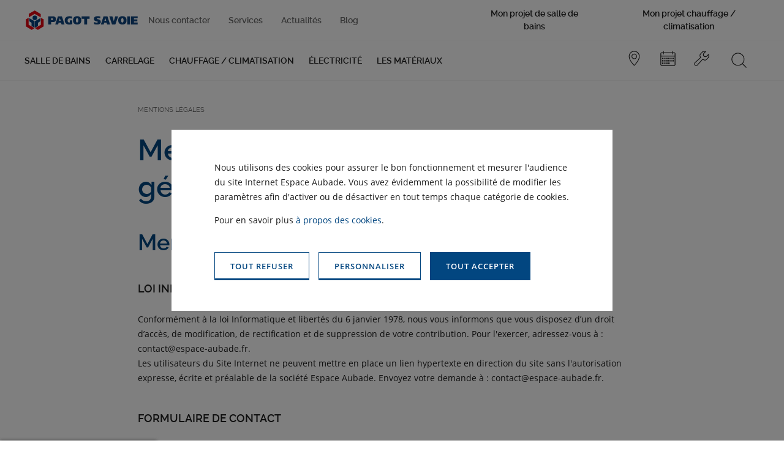

--- FILE ---
content_type: text/html; charset=UTF-8
request_url: https://www.pagot-savoie.fr/mentions-legales
body_size: 83078
content:
<!DOCTYPE html>
<html lang="fr">
    <head>
        <!-- Google Tag Manager -->
        <script>
          (function(w,d,s,l,i){w[l]=w[l]||[];w[l].push({'gtm.start':
              new Date().getTime(),event:'gtm.js'});var f=d.getElementsByTagName(s)[0],
            j=d.createElement(s),dl=l!='dataLayer'?'&l='+l:'';j.async=true;j.src=
            'https://www.googletagmanager.com/gtm.js?id='+i+dl;f.parentNode.insertBefore(j,f);
          })(window,document,'script','dataLayer','GTM-KFTDJZB');
        </script>
        <!-- End Google Tag Manager -->
        <meta name="viewport" content="width=device-width, initial-scale=1, minimum-scale=1, maximum-scale=1, user-scalable=no"><meta http-equiv="X-UA-Compatible" content="IE=edge"><link rel="icon" type="image/png" sizes="32x32" href="/build/images/favicon/favicon-32x32.f8bea67b.png" /><link rel="icon" type="image/png" sizes="16x16" href="/build/images/favicon/favicon-16x16.bd1b1f53.png" /><link rel="apple-touch-icon" sizes="180x180" href="/build/images/favicon/apple-touch-icon.27a82f7c.png" /><link rel="manifest" href="/build/images/favicon/manifest.9baae1b5.json" /><link rel="icon" type="image/png" href="/build/images/favicon/favicon.89852188.ico" /><link rel="dns-prefetch" href="https://www.gstatic.com"><link rel="dns-prefetch" href="https://www.google.com"><link rel="dns-prefetch" href="https://fonts.gstatic.com"><title>Mentions légales | Pagot Savoie</title><meta name="description" content="Découvrez les mentions légales Pagot Savoie" /><meta name="robots" content="index,follow" /><meta name="head" content="Mentions légales | Pagot Savoie" /><link rel="canonical" href="https://www.pagot-savoie.fr/mentions-legales" /><script type="application/ld+json">{"@context":"https:\/\/schema.org","@type":"WebSite","url":"https:\/\/www.pagot-savoie.fr","name":"Pagot Savoie","potentialAction":{"@type":"SearchAction","target":{"@type":"EntryPoint","url":"https:\/\/www.pagot-savoie.fr\/recherche?terme={search_term}"},"query-input":"name=search_term"}}</script><script type="application/ld+json">{"@context":"https:\/\/schema.org","@type":"WebPage","name":"Mentions légales | Pagot Savoie","description":"Découvrez les mentions légales Pagot Savoie","publisher":{"@type":"Corporation","name":"Pagot Savoie"}}</script><script type="application/ld+json">{"@context":"https:\/\/schema.org","@type":"Organization","name":"Pagot Savoie","url":"https:\/\/www.pagot-savoie.fr","logo":"https:\/\/www.pagot-savoie.fr\/build\/images\/company-logos\/jpg\/ps.jpg","description":"Le spécialiste de la salle de bains, du carrelage, du chauffage, de la climatisation, de l'électricité et Les Matériaux en Bourgognes-Franche-Comté.","address":{"@type":"PostalAddress","addressCountry":"FR","addressRegion":"FR-BFC","addressLocality":"Chenôve","postalCode":"21301","streetAddress":"9, rue Gay Lussac "},"@id":"https:\/\/www.pagot-savoie.fr\/mentions-legales"}</script><meta name="og:title" content="Mentions légales | Pagot Savoie"><meta name="og:description" content="Découvrez les mentions légales Pagot Savoie"><meta name="og:type" content="website"><meta name="og:image" content=""><meta name="og:url" content="https://www.pagot-savoie.fr/mentions-legales"><meta name="og:locale" content="fr_FR"><link rel="stylesheet" href="/build/css/styles.deec303b.css" integrity="sha384-Ft6Gg8zf9cGHJUbnqioI6GMBdcbHj1zXObjRQTLI80qRpFlFHwQfmNAtgtv7+FY0">    </head>
    <body class="body company-ps">
    <!-- Google Tag Manager (noscript) -->
    <noscript><iframe src="https://www.googletagmanager.com/ns.html?id=GTM-KFTDJZB"
                      height="0" width="0" style="display:none;visibility:hidden"></iframe></noscript>
    <!-- End Google Tag Manager (noscript) -->
    <div class="sprite-icons"><svg xmlns="http://www.w3.org/2000/svg"><symbol style="enable-background:new 0 0 512 512" id="sprite-360" viewBox="0 0 512 512"><title>360</title><path d="m360.1 82.2-1.7 6.5c79.7 13.4 140.5 82.8 140.5 165.9 0 92.7-75.5 168.3-168.3 168.3-22.3 0-43.6-4.5-63.2-12.4l-1.7 6.5c20.3 8.2 42.2 12.7 65.2 12.7 96.5 0 175.1-78.6 175.1-175.1-.3-86.2-63.2-158.3-145.9-172.4z"/><path class="st0" d="M74.7 199.7c-6.9-5.2-16.5-7.9-28.8-7.9-14.1-.3-27.8 4.1-39.1 12.4l9.6 13.7c4.8-3.1 10-5.8 15.1-7.6 4.5-1.4 8.9-2.1 13.4-2.1 5.5-.3 10.6 1 15.1 4.1 3.4 3.1 5.5 7.6 5.2 12 0 13.4-9.6 20.3-29.2 20.3H25v16.5h10.6c11 0 19.2 1.4 24.4 4.5s8.2 8.6 7.9 14.4c.3 6.2-2.1 12.4-7.2 16.5-4.8 3.4-11.7 5.2-21.3 5.2-5.5 0-11.3-.7-16.8-2.1-5.8-1.4-11.3-3.4-16.5-5.8v17.5c11 4.8 22.7 6.9 34.3 6.5 15.5 0 27.1-3.1 35.4-9.6 8.2-6.5 13-16.8 12.4-27.1.3-7.2-2.4-14.4-7.6-19.6-6.2-5.5-14.1-8.6-22-9.3v-.7c7.2-1.4 14.1-4.8 19.2-10.3 4.5-5.5 6.9-12.4 6.9-19.2 1-8.9-3.2-17.2-10-22.3zm44.3 93.4c3.1 7.6 8.2 14.1 15.1 18.5s14.8 6.5 23 6.2c11 .7 21.6-3.4 29.5-11.3 7.2-7.6 10.6-17.5 10.6-30.6.7-10-2.7-19.9-9.3-27.8-6.9-7.2-16.1-10.6-26.1-10.3-5.8 0-11.7 1-16.8 3.8-4.8 2.4-8.6 5.8-11 10.6h-1c.7-15.5 4.1-26.8 10.6-34 6.5-7.2 16.5-10.6 29.5-10.6 5.2 0 10 .7 14.8 1.7v-16.5c-5.2-1-10.3-1.4-15.5-1.4-39.1 0-58.7 24-58.7 71.8-.2 10.7 1.5 20.6 5.3 29.9zm20.9.3c-4.5-5.8-6.5-12.7-6.5-19.9 0-3.4 1-6.9 3.1-9.6 2.1-3.1 5.2-5.8 8.6-7.6 3.8-1.7 7.6-2.7 11.7-2.7 5.8-.3 11.3 1.7 15.5 6.2 3.8 4.8 5.5 10.6 5.2 16.5.3 6.5-1.4 13.4-5.5 18.5-3.8 4.5-9.6 6.9-15.8 6.5-6.3.4-12.5-2.7-16.3-7.9zm152.5-85.5c-6.9-10.6-18.5-16.8-31.3-16.1-14.1 0-24.4 5.2-31.2 15.5s-10.3 26.1-10.3 47.7c0 20.6 3.4 36.4 10.6 47 6.9 10.6 18.5 16.5 30.9 16.1 14.1 0 24.4-5.2 31.3-15.5 6.9-10.3 10.3-26.1 10.3-47.4.3-20.8-3.4-36.6-10.3-47.3zm-47.7 11c3.8-8.9 14.4-13.4 23.7-9.3 4.1 1.7 7.6 5.2 9.3 9.6 3.4 7.2 5.2 19.2 5.2 35.7s-1.7 28.5-5.2 35.7c-3.8 9.3-14.4 13.4-23.7 9.6-4.1-1.7-7.6-5.2-9.3-9.3-3.4-7.2-5.2-19.2-5.2-35.7 0-17.1 1.7-29.1 5.2-36.3zm87.2 14.4c2.4 4.1 5.8 7.6 10 10 4.1 2.4 8.9 3.8 13.7 3.8 7.2 0 14.4-2.7 19.6-7.9 5.2-5.2 8.2-12.4 7.9-19.6 0-7.2-2.7-14.4-7.9-19.6-10.6-10.6-28.2-10.6-39.1 0-8.7 9-10.7 22.7-4.2 33.3zm13.4-24.3c2.7-2.7 6.5-4.5 10.3-4.5s7.6 1.4 10.3 4.1c5.8 5.8 5.8 15.1.3 20.9-5.8 5.8-15.1 5.8-20.9.3-5.9-5.4-5.9-15 0-20.8z"/></symbol><symbol style="enable-background:new 0 0 512 512" id="sprite-arrow-down" viewBox="0 0 512 512"><title>arrow-down</title><path d="M425.3 341.4c6.3-6.3 6.3-17.4 0-25.3-6.3-6.3-17.4-6.3-25.3 0L273.4 442.7V23.4c0-9.5-7.9-17.4-17.4-17.4s-17.4 7.9-17.4 17.4v420.9L112 317.7c-6.3-6.3-19-6.3-25.3 0-6.3 6.3-6.3 19 0 25.3l158.2 158.2c6.3 6.3 17.4 6.3 25.3 0l155.1-159.8z"/></symbol><symbol style="enable-background:new 0 0 512 512" id="sprite-arrow-left" viewBox="0 0 512 512"><title>arrow-left</title><path d="M170.6 425.3c6.3 6.3 17.4 6.3 25.3 0 6.3-6.3 6.3-17.4 0-25.3L69.3 273.4h419.3c9.5 0 17.4-7.9 17.4-17.4s-7.9-17.4-17.4-17.4H67.7L194.3 112c6.3-6.3 6.3-19 0-25.3-6.3-6.3-19-6.3-25.3 0L10.7 244.9c-6.3 6.3-6.3 17.4 0 25.3l159.9 155.1z"/></symbol><symbol style="enable-background:new 0 0 512 512" id="sprite-arrow-right" viewBox="0 0 512 512"><title>arrow-right</title><path d="M341.4 86.7c-6.3-6.3-17.4-6.3-25.3 0-6.3 6.3-6.3 17.4 0 25.3l126.6 126.6H23.4C13.9 238.6 6 246.5 6 256s7.9 17.4 17.4 17.4h420.9L317.7 400c-6.3 6.3-6.3 19 0 25.3s19 6.3 25.3 0l158.2-158.2c6.3-6.3 6.3-17.4 0-25.3L341.4 86.7z"/></symbol><symbol style="enable-background:new 0 0 512 512" id="sprite-arrow-up" viewBox="0 0 512 512"><title>arrow-up</title><path d="M86.7 171.7c-6.3 6.3-6.3 17.4 0 25.3 6.3 6.3 17.4 6.3 25.3 0L238.6 70.4v419.3c0 9.5 7.9 17.4 17.4 17.4s17.4-7.9 17.4-17.4V68.9L400 195.4c6.3 6.3 19 6.3 25.3 0 6.3-6.3 6.3-19 0-25.3L267.1 11.9c-6.3-6.3-17.4-6.3-25.3 0L86.7 171.7z"/></symbol><symbol style="enable-background:new 0 0 512 512" id="sprite-bathroom" viewBox="0 0 512 512"><title>bathroom</title><path d="M130 163c0-2.2-1.8-3.9-3.9-3.9s-3.9 1.8-3.9 3.9v16.7c0 2.2 1.8 3.9 3.9 3.9s3.9-1.8 3.9-3.9V163zm57.8 0c0-2.2-1.8-3.9-3.9-3.9-2.2 0-3.9 1.8-3.9 3.9v16.7c0 2.2 1.8 3.9 3.9 3.9 2.2 0 3.9-1.8 3.9-3.9V163zm28.5 37.6c0-2.2-1.8-3.9-3.9-3.9-2.2 0-3.9 1.8-3.9 3.9v16.7c0 2.2 1.8 3.9 3.9 3.9 2.2 0 3.9-1.8 3.9-3.9v-16.7zm29.2 47.7c0-2.2-1.8-3.9-3.9-3.9-2.2 0-3.9 1.8-3.9 3.9V265c0 2.2 1.8 3.9 3.9 3.9 2.2 0 3.9-1.8 3.9-3.9v-16.7zM130 253.2c0-2.2-1.8-3.9-3.9-3.9s-3.9 1.8-3.9 3.9v16.7c0 2.2 1.8 3.9 3.9 3.9s3.9-1.8 3.9-3.9v-16.7zm28.8-49.2c0-2.2-1.8-3.9-3.9-3.9s-3.9 1.8-3.9 3.9v22.5c0 2.2 1.8 3.9 3.9 3.9s3.9-1.8 3.9-3.9V204zm86.7-41c0-2.2-1.8-3.9-3.9-3.9-2.2 0-3.9 1.8-3.9 3.9v12.9c0 2.2 1.8 3.9 3.9 3.9 2.2 0 3.9-1.8 3.9-3.9V163zm-29.2 79.1c0-2.2-1.8-3.9-3.9-3.9-2.2 0-3.9 1.8-3.9 3.9v13c0 2.2 1.8 3.9 3.9 3.9 2.2 0 3.9-1.8 3.9-3.9v-13zm-32.4 16.4c-2.2 0-3.9 1.8-3.9 3.9v13c0 2.2 1.8 3.9 3.9 3.9 2.2 0 3.9-1.8 3.9-3.9v-13c0-2.2-1.8-3.9-3.9-3.9zM158.8 163c0-2.2-1.8-3.9-3.9-3.9s-3.9 1.8-3.9 3.9v6.7c0 2.2 1.8 3.9 3.9 3.9s3.9-1.8 3.9-3.9V163zm0 82.3c0-2.2-1.8-3.9-3.9-3.9s-3.9 1.8-3.9 3.9v6.7c0 2.2 1.8 3.9 3.9 3.9s3.9-1.8 3.9-3.9v-6.7zM130 210.2c0-2.2-1.8-3.9-3.9-3.9s-3.9 1.8-3.9 3.9v6.7c0 2.2 1.8 3.9 3.9 3.9s3.9-1.8 3.9-3.9v-6.7zm57.8 1.8c0-2.2-1.8-3.9-3.9-3.9-2.2 0-3.9 1.8-3.9 3.9v6.7c0 2.2 1.8 3.9 3.9 3.9 2.2 0 3.9-1.8 3.9-3.9V212zm57.7 3.1c0-2.2-1.8-3.9-3.9-3.9-2.2 0-3.9 1.8-3.9 3.9v6.7c0 2.2 1.8 3.9 3.9 3.9 2.2 0 3.9-1.8 3.9-3.9v-6.7zm-29.2-50.2c0-2.2-1.8-3.9-3.9-3.9-2.2 0-3.9 1.8-3.9 3.9v6.7c0 2.2 1.8 3.9 3.9 3.9 2.2 0 3.9-1.8 3.9-3.9v-6.7zm-3.9 134.3c-2.2 0-3.9 1.8-3.9 3.9v6.7c0 2.2 1.8 3.9 3.9 3.9 2.2 0 3.9-1.8 3.9-3.9v-6.7c0-2.2-1.6-3.9-3.9-3.9zM126 287.5c-2.2 0-3.9 1.8-3.9 3.9v6.7c0 2.2 1.8 3.9 3.9 3.9s3.9-1.8 3.9-3.9v-6.7c.1-2.3-1.7-3.9-3.9-3.9zm28.9 3.1c-2.2 0-3.9 1.8-3.9 3.9v4.7c0 2.2 1.8 3.9 3.9 3.9s3.9-1.8 3.9-3.9v-4.7c0-2.1-1.8-3.9-3.9-3.9zm86.6-1.2c-2.2 0-3.9 1.8-3.9 3.9v4.7c0 2.2 1.8 3.9 3.9 3.9 2.2 0 3.9-1.8 3.9-3.9v-4.7c.1-2.2-1.7-3.9-3.9-3.9zm10.4-152.9c0-2.2-1.8-3.9-3.9-3.9H118.2c-2.2 0-3.9 1.8-3.9 3.9s1.8 3.9 3.9 3.9H248c2.2 0 3.9-1.8 3.9-3.9z"/><path d="M487.7 327.6H28.2V71.7c0-31.9 26-57.8 57.8-57.8h36c31.2 0 56.7 24.8 57.7 55.7H163c-1 0-2 .4-2.6 1.1l-45.1 42.2a3.87 3.87 0 0 0-1 4.3c.6 1.5 2.1 2.5 3.6 2.5h129.8c1.6 0 3-1 3.6-2.5.6-1.5.3-3.1-.9-4.3l-42.7-42.2c-.8-.7-1.8-1.2-2.7-1.2h-17.5C186.5 34.3 157.5 6 122 6H86C49.9 6 20.4 35.5 20.4 71.7v306.9c0 49.8 37.7 91 86.1 96.5l-11.9 25.4c-.6 1.2-.5 2.6.2 3.7s2 1.9 3.3 1.9h18c1.6 0 2.9-.9 3.5-2.3l13.1-28.1h244.7l13.1 28.1c.7 1.4 2.1 2.3 3.5 2.3h18c1.4 0 2.5-.7 3.3-1.9.7-1.1.8-2.5.2-3.7L404 475.1c49.1-4.7 87.6-46.3 87.6-96.6v-47.1c0-2.1-1.7-3.8-3.9-3.8zM238.4 111.7H128l36.7-34.3h38.8l34.9 34.3zm245.4 223.7v12.5H28.2v-12.5h455.6zM113.6 498.2h-9.3l10.4-22.3h9.3l-10.4 22.3zm283.1 0-10.4-22.3h9.3l10.4 22.3h-9.3zm-2.1-30.4H117.4c-49.2 0-89.2-40-89.2-89.2v-22.8h455.6v22.8c0 49.1-40 89.2-89.2 89.2z"/><path d="M450.8 385.4c-2.2 0-3.9 1.8-3.9 3.9 0 28.2-22.9 51.3-51.3 51.3-2.2 0-3.9 1.8-3.9 3.9 0 2.2 1.8 3.9 3.9 3.9 32.5 0 59.1-26.5 59.1-59.1 0-2.1-1.8-3.9-3.9-3.9zm-75.1 55.2h-9.8c-2.2 0-3.9 1.8-3.9 3.9 0 2.2 1.8 3.9 3.9 3.9h9.8c2.2 0 3.9-1.8 3.9-3.9 0-2.1-1.8-3.9-3.9-3.9z"/></symbol><symbol style="enable-background:new 0 0 512 512" id="sprite-burger" viewBox="0 0 512 512"><title>burger</title><path d="M6 31h500v50H6V31zm0 200h500v50H6v-50zm0 200h250v50H6v-50z"/></symbol><symbol style="enable-background:new 0 0 512 512" id="sprite-calendar" viewBox="0 0 512 512"><title>calendar</title><path d="M312.8 392.4h-45.5v45.5h45.5v-45.5zm0-79.6h-45.5v45.5h45.5v-45.5zm0-79.5h-45.5v45.5h45.5v-45.5zm68.2 79.5h-45.5v45.5H381v-45.5zm-136.4-79.5h-45.5v45.5h45.5v-45.5zm204.6 79.5h-45.5v45.5h45.5v-45.5zm0-79.5h-45.5v45.5h45.5v-45.5zm-68.2 0h-45.5v45.5H381v-45.5zm-204.5 79.5H131v45.5h45.5v-45.5zm-68.2 79.6H62.8v45.5h45.5v-45.5zm0-79.6H62.8v45.5h45.5v-45.5zm0-79.5H62.8v45.5h45.5v-45.5zM460.5 51.5H415V17.4c0-6.3-5.1-11.4-11.4-11.4-6.3 0-11.4 5.1-11.4 11.4v34.1H119.6V17.4c0-6.3-5.1-11.4-11.4-11.4s-11.4 5.1-11.4 11.4v34.1H51.5C26.4 51.5 6 71.8 6 96.9v363.6C6 485.6 26.4 506 51.5 506h409.1c25.1 0 45.5-20.4 45.5-45.5V96.9c-.1-25.1-20.5-45.4-45.6-45.4zm22.8 409c0 12.6-10.2 22.7-22.7 22.7H51.5c-12.6 0-22.7-10.2-22.7-22.7V187.8h454.5v272.7zm0-295.4H28.7V96.9c0-12.6 10.2-22.7 22.7-22.7h45.5v34.1c0 6.3 5.1 11.4 11.4 11.4s11.4-5.1 11.4-11.4V74.2h272.7v34.1c0 6.3 5.1 11.4 11.4 11.4 6.3 0 11.4-5.1 11.4-11.4V74.2h45.5c12.6 0 22.7 10.2 22.7 22.7v68.2zm-306.8 68.2H131v45.5h45.5v-45.5zm68.1 159.1h-45.5v45.5h45.5v-45.5zm-68.1 0H131v45.5h45.5v-45.5zm68.1-79.6h-45.5v45.5h45.5v-45.5z"/></symbol><symbol style="enable-background:new 0 0 512 512" id="sprite-checkmark" viewBox="0 0 512 512"><title>checkmark</title><path d="M506 96.8c0-6.3-5.1-11.3-11.4-11.3-3.1 0-6 1.3-8.1 3.5L187.8 398.8 25.5 236.5c-4.5-4.5-11.7-4.5-16.1 0-4.5 4.5-4.5 11.7 0 16.1L179.8 423c4.4 4.5 11.6 4.6 16.1.2l.2-.2 306.8-318.2c2-2 3.1-4.9 3.1-8z"/></symbol><symbol style="enable-background:new 0 0 512 512" id="sprite-chevron-down" viewBox="0 0 512 512"><title>chevron-down</title><path d="M493.5 131c-3.3 0-6.5 1.3-8.9 3.6L256 351.3 27.4 134.6c-4.9-4.9-12.8-4.9-17.8 0-4.9 4.9-4.9 12.8 0 17.8l237.5 225c4.9 4.8 12.7 4.8 17.6 0l237.5-225c4.9-4.9 4.9-12.8.1-17.7-2.3-2.3-5.4-3.7-8.8-3.7z"/></symbol><symbol style="enable-background:new 0 0 512 512" id="sprite-chevron-left" viewBox="0 0 512 512"><title>chevron-left</title><path d="M381 493.5c0-3.7-1.2-6.2-3.8-8.8L161 256 377.2 27.2c5-5 5-12.5 0-17.5s-12.5-5-17.5 0l-225 237.5c-5 5-5 12.5 0 17.5l225 237.5c5 5 12.5 5 17.5 0 2.6-2.5 3.8-5 3.8-8.7z"/></symbol><symbol style="enable-background:new 0 0 512 512" id="sprite-chevron-right" viewBox="0 0 512 512"><title>chevron-right</title><path d="M131 18.5c0 3.8 1.2 6.2 3.7 8.7L351 256 134.8 484.7c-5 5-5 12.5 0 17.5s12.5 5 17.5 0l225-237.5c5-5 5-12.5 0-17.5L152.2 9.7c-5-5-12.5-5-17.5 0-2.5 2.5-3.7 5-3.7 8.8z"/></symbol><symbol style="enable-background:new 0 0 512 512" id="sprite-chevron-up" viewBox="0 0 512 512"><title>chevron-up</title><path d="M18.5 381c3.8 0 6.2-1.2 8.8-3.8L256 161l228.7 216.2c5 5 12.5 5 17.5 0s5-12.5 0-17.5l-237.5-225c-5-5-12.5-5-17.5 0L9.8 359.8c-5 5-5 12.5 0 17.5 2.4 2.5 4.9 3.7 8.7 3.7z"/></symbol><symbol style="enable-background:new 0 0 512 512" id="sprite-close-nav" viewBox="0 0 512 512"><title>close-nav</title><path d="M506 460.5 301.5 256 506 51.5 460.5 6 256 210.5 51.5 6 6 51.5 210.5 256 6 460.5 51.5 506 256 301.5 460.5 506z"/></symbol><symbol style="enable-background:new 0 0 512 512" id="sprite-close" viewBox="0 0 512 512"><title>close</title><path d="M504.5 484.8 275.2 255.3 504.7 26l-20-20-229.3 229.5L26 6.1l-20 20 229.5 229.4L6 484.7l18.3 21.4 1.5-1.5 229.5-229.4 229.4 229.5 21.4-18.3-1.6-1.6z"/></symbol><symbol style="enable-background:new 0 0 512 512" id="sprite-facebook" viewBox="0 0 512 512"><title>facebook</title><path d="M297.7 122.7c0-22.2 2.8-33.3 36.1-33.3H381V6h-75c-88.9 0-119.4 41.7-119.4 111.1v55.6H131V256h55.6v250h111.1V256h75l8.3-83.3h-83.3v-50z"/></symbol><symbol style="enable-background:new 0 0 512 512" id="sprite-filter" viewBox="0 0 512 512"><title>filter</title><path d="M256 6C131 6 28.7 36.7 28.7 74.2c0 136.4 181.8 159.1 181.8 272.7v57.9c1.1 85.2 6.8 101.1 45.5 101.1 45.5 0 45.5-22.7 45.5-159.1 0-113.6 181.8-136.4 181.8-272.7C483.3 36.7 381 6 256 6zm115.9 200c-45.5 37.5-93.2 75-93.2 140.9s0 104.5-4.5 125c-2.3 10.2-2.3 11.4-18.2 11.4s-14.8-1.1-18.2-11.4c-3.4-18.2-5.7-37.5-4.5-56.8h11.4c6.8 0 11.4-4.5 11.4-11.4 0-6.8-4.5-11.4-11.4-11.4h-11.4v-22.7h11.4c6.8 0 11.4-4.5 11.4-11.4 0-6.8-4.5-11.4-11.4-11.4h-11.4c0-64.8-47.7-103.4-93.2-140.9-36.4-29.5-71.6-58-84.1-98.9 38.6 20.5 113.6 35.2 200 35.2s161.4-14.8 200-35.2c-12.5 41-47.7 69.5-84.1 99zM256 119.6c-112.5 0-204.5-20.5-204.5-45.5s92-45.5 204.5-45.5 204.5 20.5 204.5 45.5-92 45.5-204.5 45.5z"/></symbol><symbol style="enable-background:new 0 0 512 512" id="sprite-heating" viewBox="0 0 512 512"><title>heating</title><path d="M460.5 6h-409C26.5 6 6 26.5 6 51.5v340.9c0 25 20.5 45.5 45.5 45.5h159.1v45.5h-34.1c-6.8 0-11.4 4.5-11.4 11.4 0 6.8 4.5 11.4 11.4 11.4h159.1c6.8 0 11.4-4.5 11.4-11.4 0-6.8-4.5-11.4-11.4-11.4h-34.1v-45.5h159.1c25 0 45.5-20.5 45.5-45.5V51.5C506 26.5 485.5 6 460.5 6zM278.7 483.3h-45.5v-45.5h45.5v45.5zm204.6-90.9c0 12.5-10.2 22.7-22.7 22.7H51.5c-12.5 0-22.7-10.2-22.7-22.7v-22.7h454.5v22.7zm0-45.5H28.7V51.5C28.7 39 39 28.7 51.5 28.7h409.1c12.5 0 22.7 10.2 22.7 22.7v295.5z"/><path d="M283.3 209.4v-93.2c0-15.9-12.5-28.4-28.4-28.4s-28.4 12.5-28.4 28.4v93.2c-20.5 15.9-25 44.3-9.1 64.8s44.3 25 64.8 9.1 25-44.3 9.1-64.8c-1.2-3.4-4.6-5.7-8-9.1zm-27.3 75c-20.5 0-37.5-17-37.5-37.5 0-13.6 6.8-25 18.2-31.8v-98.9c0-10.2 8-18.2 18.2-18.2s18.2 8 18.2 18.2V214c18.2 10.2 23.9 33 13.6 51.1-5.7 11.4-18.2 19.3-30.7 19.3zm9.1-63.6V164c0-5.7-4.5-9.1-9.1-9.1-4.5 0-9.1 4.5-9.1 9.1v56.8c-14.8 5.7-21.6 21.6-17 35.2 5.7 14.8 21.6 21.6 35.2 17 14.8-5.7 21.6-21.6 17-35.2-3.4-7.9-9.1-14.8-17-17z"/></symbol><symbol style="enable-background:new 0 0 512 512" id="sprite-instagram" viewBox="0 0 512 512"><title>instagram</title><path d="M367.7 6H144C67.8 6 6 67.8 6 144v224c0 75.9 61.8 138 138 138h224c75.9 0 138-61.8 138-138V144C505.7 67.8 443.6 6 367.7 6zm93.7 361.7c0 51.7-42 93.7-93.7 93.7H144c-51.7 0-93.7-42-93.7-93.7V144c0-51.7 42-93.7 93.7-93.7h224c51.7 0 93.7 42 93.7 93.7l-.3 223.7z"/><path d="M255.7 127.2c-70.9 0-128.5 57.6-128.5 128.5S184.8 384.5 256 384.5s128.8-57.6 128.8-128.8c-.3-70.9-57.9-128.5-129.1-128.5zm0 213c-46.4 0-84.5-37.8-84.5-84.5.3-46.4 38.1-84.2 84.5-84.2s84.5 37.8 84.5 84.5c0 46.4-37.8 84.2-84.5 84.2zM389.9 89.6c-8.6 0-16.8 3.5-23 9.5-6.2 5.9-9.5 14.5-9.5 23 0 8.6 3.5 16.8 9.5 23 5.9 5.9 14.5 9.5 23 9.5s16.8-3.5 23-9.5c6.2-5.9 9.5-14.5 9.5-23s-3.5-16.8-9.5-23-14.5-9.5-23-9.5z"/></symbol><symbol style="enable-background:new 0 0 512 512" id="sprite-less" viewBox="0 0 512 512"><title>less</title><path class="st0" d="M41.5 291.5C22 291.5 6 275.4 6 256s16-35.5 35.5-35.5h429.1c19.4 0 35.5 16 35.5 35.5 0 19.4-16 35.5-35.5 35.5H41.5z"/></symbol><symbol style="enable-background:new 0 0 512 512" id="sprite-linkedin" viewBox="0 0 512 512"><title>linkedin</title><path d="M6.4 172.6h108.3V506H6.4zM60.5 6C25.6 6 2.8 31 3.5 64.3c-.7 31.8 22.1 57.6 56.3 57.6s58.4-25.8 58.4-57.6C117.5 31 95.4 6 60.5 6Zm323.3 158.8c-47.2 0-79.5 22.4-97.6 42.6v-34.8H177.9V506h108.3V320c0-10 1.4-20.7 4.3-27.1 7.1-19.9 24.9-40.6 54.8-40.6s54.8 30.6 54.8 75.5v178.1h108.3V314.2c0-102.6-53.4-149.6-124.6-149.6v.2Z"/></symbol><symbol style="enable-background:new 0 0 512 512" id="sprite-mail" viewBox="0 0 512 512"><title>mail</title><path d="M460.5 74.2h-409C26.4 74.2 6 94.5 6 119.6v272.7c0 25.1 20.4 45.5 45.5 45.5h409.1c25.1 0 45.5-20.4 45.5-45.5V119.6c-.1-25.1-20.5-45.4-45.6-45.4zm-409 22.7h409.1c2.6 0 5.2.5 7.6 1.4L271.5 295c-8.4 8.5-22.2 8.5-30.7.1l-.1-.1L43.8 98.3c2.5-.9 5.1-1.4 7.7-1.4zM28.7 392.4V119.6c-.1-1.3-.1-2.7 0-4L169.4 256 28.7 396.3c-.1-1.3-.1-2.6 0-3.9zm431.8 22.7h-409c-2.6 0-5.2-.5-7.6-1.4L185.5 272l39 39c17.3 17.4 45.5 17.4 62.8.1l.1-.1 39-39 141.7 141.7c-2.4.9-5 1.4-7.6 1.4zm22.8-22.7c.1 1.3.1 2.7 0 4L342.6 256l140.7-140.3c.1 1.3.1 2.7 0 4v272.7z"/></symbol><symbol style="enable-background:new 0 0 512 512" id="sprite-more" viewBox="0 0 512 512"><title>more</title><path class="st0" d="M470.5 220.5h-179v-179C291.5 22 275.4 6 256 6s-35.5 16-35.5 35.5v179.1h-179C22 220.5 6 236.6 6 256s16 35.5 35.5 35.5h179.1v179.1c0 19.4 16 35.5 35.5 35.5 19.4 0 35.5-16 35.5-35.5V291.5h179.1c19.4 0 35.5-16 35.5-35.5s-16.2-35.5-35.7-35.5z"/></symbol><symbol style="enable-background:new 0 0 512 512" id="sprite-padlock" viewBox="0 0 512 512"><title>padlock</title><path class="st0" d="M432.2 153.6h-49.4V53.3c0-26.1-21.2-47.3-47.3-47.3h-159c-26.1 0-47.3 21.2-47.3 47.3v100.3H79.8c-20.4 0-36.9 16.5-36.9 36.9v278.7c0 20.4 16.5 36.9 36.9 36.9h352.4c20.4 0 36.9-16.5 36.9-36.9V190.4c0-20.3-16.5-36.8-36.9-36.8zM280.6 362.7V412c0 6.1-2.3 11.6-5.9 15.8v.2h-.2c-4.5 5.2-11.1 8.5-18.5 8.5s-14-3.3-18.5-8.5h-.2v-.2c-3.7-4.3-5.9-9.8-5.9-15.8v-49.3c-13.2-8.2-22.1-22.9-22.1-39.6 0-25.8 20.9-46.6 46.6-46.6 25.8 0 46.7 20.9 46.7 46.6.1 16.8-8.8 31.4-22 39.6zm54.6-209.1H176.8V64c0-5.7 4.7-10.4 10.4-10.4h137.7c5.7 0 10.4 4.7 10.4 10.4v89.6z"/></symbol><symbol style="enable-background:new 0 0 512 512" id="sprite-phone" viewBox="0 0 512 512"><title>phone</title><path class="st0" d="M506 403.7c0-9.1-3.4-18.2-10.2-23.9-2.3-2.3-3.4-3.4-5.7-4.5l-96.6-75c-5.7-6.8-14.8-10.2-23.9-10.2-8 0-14.8 2.3-20.5 6.8l-27.3 27.3c-8 9.1-22.7 10.2-31.8 2.3l-3.4-3.4v1.1c-37.5-27.3-70.5-59.1-96.6-96.6h1.1c-10.2-6.8-13.6-20.5-8-30.7 1.1-2.3 3.4-4.5 4.5-5.7l27.3-26.1c4.5-5.7 6.8-12.5 6.8-20.5 0-9.1-3.4-18.2-10.2-23.9l-75-96.6c-1.1-2.3-3.4-4.5-4.5-5.7-5.5-9-14.6-12.4-23.7-12.4C62.8 6 6 59.4 6 125.3c0 18.2 3.4 35.2 11.4 51.1C86.7 314 198 425.3 335.5 494.6c15.9 8 33 11.4 51.1 11.4 66 0 119.4-56.8 119.4-102.3zm-119.3 79.6c-14.8 0-28.4-3.4-40.9-9.1-1.1-1.1-2.3-1.1-3.4-1.1C211.7 406 106 300.3 40.1 170.8c0-1.1-1.1-2.3-1.1-3.4-6.8-13.6-10.2-27.3-10.2-42 0-54.5 47.7-96.6 79.5-96.6 3.4 0 5.7 1.1 8 3.4 1.1 1.1 1.1 1.1 1.1 2.3l2.3 1.1 75 96.6 2.3 2.3c2.3 2.3 3.4 4.5 3.4 8 0 2.3 0 4.5-1.1 5.7l-25 25c-18.2 17-19.3 45.5-2.3 64.8l1.1 1.1c28.4 38.6 62.5 73.9 102.3 101.1l1.1 1.1c18.2 17 45.5 17 63.6 0l1.1-1.1 25-26.1c0-1.1 1.1-1.1 3.4-1.1 3.4 0 5.7 1.1 8 3.4l2.3 2.3 95.5 73.9 2.3 1.1c1.1 0 1.1 1.1 2.3 1.1 2.3 2.3 3.4 5.7 3.4 9.1v2.3c-2.4 30.5-43.3 77.1-96.7 77.1z"/></symbol><symbol style="enable-background:new 0 0 512 512" id="sprite-pin" viewBox="0 0 512 512"><title>pin</title><path d="M256 96.9c-50.2 0-90.9 40.7-90.9 90.9s40.7 90.9 90.9 90.9 90.9-40.7 90.9-90.9-40.7-90.9-90.9-90.9zm0 159.1c-37.7 0-68.2-30.5-68.2-68.2s30.5-68.2 68.2-68.2 68.2 30.5 68.2 68.2S293.7 256 256 256zm0-250C155.6 6 74.2 87.4 74.2 187.8 74.2 335.5 256 506 256 506s181.8-170.5 181.8-318.2C437.8 87.4 356.4 6 256 6zm0 465.9S96.9 324.2 96.9 187.8C96.9 100 168.1 28.7 256 28.7S415.1 100 415.1 187.8c0 136.4-159.1 284.1-159.1 284.1z"/></symbol><symbol style="enable-background:new 0 0 512 512" id="sprite-pinterest" viewBox="0 0 512 512"><title>pinterest</title><path d="M247.4 6.1 215.2 11c-19.8 4.9-39.6 9.9-56.9 19.8-42.1 22.3-74.2 56.9-91.6 101.5-2.5 7.4-4.9 17.3-4.9 24.7-14.8 49.5 4.9 101.5 44.5 131.2 4.9 2.5 19.8 9.9 24.7 2.5 2.5-4.9 2.5-12.4 4.9-17.3 2.5-4.9 4.9-9.9 4.9-14.8-2.5-7.4-9.9-12.4-14.8-19.8-4.9-12.4-9.9-27.2-12.4-42.1v-7.4c2.5-61.9 44.5-111.4 103.9-126.2 17.3-4.9 37.1-7.4 56.9-4.9l27.2 4.9c32.2 7.4 56.9 29.7 71.8 59.4 9.9 24.7 9.9 52 4.9 79.2-2.5 12.4-2.5 22.3-4.9 32.2-12.4 37.1-32.2 74.2-74.2 84.1-22.3 4.9-47-4.9-54.4-27.2-2.5-7.4-4.9-14.8-2.5-22.3 7.4-32.2 17.3-59.4 24.7-89.1 7.4-22.3-2.5-49.5-24.7-56.9L240 120c-29.7-7.4-49.5 19.8-59.4 37.1-7.4 17.3-9.9 39.6-4.9 56.9 4.9 7.4 7.4 17.3 9.9 27.2-4.9 24.7-12.4 49.5-19.8 74.2-7.4 24.7-9.9 49.5-17.3 74.2-2.5 9.9-2.5 22.3-4.9 34.6v17.3c-2.5 12.4 0 27.2 2.5 39.6 0 7.4 0 12.4 2.5 19.8 0 2.5 0 4.9 2.5 4.9 9.9 0 24.7-27.2 29.7-34.6 9.9-14.8 17.3-32.2 24.7-49.5 7.4-14.8 7.4-32.2 12.4-49.5 4.9-12.4 9.9-27.2 9.9-42.1 2.5 7.4 7.4 12.4 14.8 17.3 24.7 17.3 54.4 22.3 81.7 17.3 34.6-7.4 66.8-24.7 86.6-52 14.8-19.8 27.2-42.1 34.6-66.8 4.9-12.4 4.9-27.2 7.4-39.6 4.9-32.2 2.5-66.8-12.4-96.5-34.7-69-94.1-106.2-193.1-103.7z"/></symbol><symbol style="enable-background:new 0 0 512 512" id="sprite-placeholder" viewBox="0 0 512 512"><title>placeholder</title><path d="M379.4 57.1C346.6 24.2 302.8 6 256.3 6S166 24.2 132.2 57.1c-61.1 61.1-68.4 176.1-16.4 246.4L256.3 506l139.6-202.6c52.9-70.2 44.7-185.2-16.5-246.3zM258.1 243.2c-35.6 0-63.9-28.3-63.9-63.9s28.3-63.9 63.9-63.9 63.9 28.3 63.9 63.9-29.2 63.9-63.9 63.9z"/></symbol><symbol style="enable-background:new 0 0 512 512" id="sprite-renovation" viewBox="0 0 512 512"><title>renovation</title><path d="M53.1 6C36.3 6 23 19.3 23 36.1v396.6c0 16.8 13.3 30.1 30.1 30.1h38.5l8.4 5.6-5.6-2.8 20.3 28c9.8 13.3 28.7 16.1 42 7l319.5-233.3c13.3-9.8 16.8-28.7 7-42l-45.5-63.1c-6.3-8.4-16.1-12.6-25.2-12.6-3.5 0-7 .7-10.5 2.8 5.6-12.6 1.4-28-9.8-36.4l-63.1-46.2c-4.9-3.5-10.5-5.6-16.1-5.6-7.7-.7-15.4 2.1-21 7.7 1.4-14-7-27.3-20.3-31.5l-74.3-24.5c-2.8-.7-5.6-1.4-9.1-1.4-10.5 0-21 5.6-26.6 14.7C159 15.8 147 6 133 6H53.1zm0 11.2h77.8c10.5 0 18.9 7.7 18.9 18.9v81.3H34.2V36.1c0-10.5 8.4-18.9 18.9-18.9zm131.1 9.1c2.1 0 4.9 0 7.7.7l74.3 24.5c9.8 2.8 15.4 14 11.9 23.8l-25.2 77.8-92.5-30.1V61.4l7-21.7c2.8-7.8 9.8-13.4 16.8-13.4zm126.1 49.1c3.5 0 7.7 1.4 10.5 3.5l63.1 45.5c8.4 6.3 10.5 18.2 4.2 26.6l-47.6 65.9-77.8-56.8 18.9-58.9L294.2 83c4.2-4.8 9.8-7.6 16.1-7.6zM34.2 128.6h115.6v100.2H34.2V128.6zm126.9 5.6 89 28.7-30.8 95.3-58.2-18.9V134.2zm250.8 26.7c6.3 0 11.9 2.8 16.1 7.7l46.2 63.1c6.3 8.4 4.2 20.3-4.2 26.6l-65.9 47.6-57.5-78.5 35.7-49.7 18.9-13.3c3-2.1 6.5-3.5 10.7-3.5zm-153.5 10.5 75 54.7-58.9 81.3-49-35.7 32.9-100.3zm81.3 65.8 54.7 75.7-80.6 58.9-35.7-49 61.6-85.6zM34.2 240h115.6v100.2H34.2V240zm126.9 11.2 54.7 17.5L185 364l-23.8-7.7-.1-105.1zm61.6 31.6 46.2 33.6-58.9 81.3-20.3-14 33-100.9zm48.4 49 33.6 46.2-80.6 58.9-14-19.6 61-85.5zM34.2 351.4h115.6v81.3c0 10.5-7.7 18.9-18.9 18.9H53.1c-10.5 0-18.9-8.4-18.9-18.9v-81.3zm126.9 16.9 20.3 7-21 63.8c.7-2.1.7-4.2.7-5.6v-65.2zm25.2 25.9 16.8 12.6-38.5 53.3 2.1-4.2 19.6-61.7zm16.1 32.2 12.6 16.8-53.3 38.5 2.8-2.8 37.9-52.5zm-44.2 18.2-2.1 7c-2.8 9.8-14 15.4-23.8 11.9l-4.9-1.4h3.5c12.6.8 23.1-7 27.3-17.5zm.8 23.2-2.8 4.2c-6.3 8.4-17.5 10.5-26.6 4.2l-4.2-2.8 3.5.7c11.1 4.2 22.3 1.4 30.1-6.3zm-38.6 15.4 2.8 2.1c9.1 7 21 7 30.1 2.8l-4.2 2.8c-8.4 6.3-20.3 4.2-26.6-4.2l-2.1-3.5z"/></symbol><symbol style="enable-background:new 0 0 512 512" id="sprite-search" viewBox="0 0 512 512"><title>search</title><path d="M502 486.1 382 366c79.7-88.5 72.6-224.9-16-304.6s-224.9-72.6-304.6 16-72.6 224.9 16 304.6c82 73.9 206.6 73.9 288.7 0l120 120c4.1 4.7 11.2 5.3 16 1.2 4.7-4.1 5.3-11.2 1.2-16-.4-.3-.8-.7-1.3-1.1zm-279.8-71.2c-106.3 0-192.5-86.2-192.5-192.5S115.9 29.9 222.2 29.9 414.7 116 414.7 222.4s-86.1 192.5-192.5 192.5z"/></symbol><symbol style="enable-background:new 0 0 1000 1000" id="sprite-tiktok" viewBox="0 0 1000 1000"><title>tiktok</title><path d="M825.4 213.9c-6.7-3.5-13.3-7.3-19.7-11.5-18.5-12.2-35.5-26.7-50.6-43-37.7-43.1-51.8-86.9-57-117.6h.2C694.1 16.5 695.9 0 696.1 0H524.4v664.1c0 8.9 0 17.7-.4 26.4 0 1.1-.1 2.1-.2 3.2 0 .5 0 1-.1 1.5v.4c-3.7 48.4-31.2 91.8-73.4 115.7-21.7 12.3-46.1 18.8-71.1 18.7-80 0-144.9-65.2-144.9-145.8s64.9-145.8 144.9-145.8c15.1 0 30.2 2.4 44.6 7.1l.2-174.9c-88.4-11.4-177.5 14.7-245.8 71.9-29.6 25.7-54.5 56.4-73.5 90.7-7.2 12.5-34.6 62.7-37.9 144.2-2.1 46.3 11.8 94.2 18.4 114v.4c4.2 11.7 20.3 51.5 46.6 85 21.2 26.9 46.3 50.6 74.4 70.2v-.4l.4.4c83.3 56.7 175.4 53 175.4 53 16-.6 69.4 0 130.1-28.8 67.3-31.9 105.7-79.4 105.7-79.4 24.5-28.4 44-60.7 57.6-95.7 15.5-40.9 20.7-89.8 20.7-109.4V334.3c2.1 1.2 29.8 19.6 29.8 19.6s40 25.6 102.3 42.3c44.7 11.9 105 14.4 105 14.4V240.1c-21 2.3-63.9-4.3-107.8-26.2z"/></symbol><symbol style="enable-background:new 0 0 512 512" id="sprite-tools" viewBox="0 0 512 512"><title>tools</title><path d="M480.1 351.7c-25.7-25.7-62-33.3-95.2-21.2l-96.8-96 113.4-113.4L428 128c3 .8 6-.8 8.3-3l52.9-75.6c2.3-3 1.5-6.8-.8-9.8l-15.1-15.1c-2.3-2.3-6.8-3-9.8-.8l-75.6 52.9c-2.3 1.5-3.8 5.3-3 8.3l6.8 26.5-113.4 113.3-97.5-96.7c12.1-33.3 4.5-70.3-21.2-96C134.7 6.3 90.1-1.3 55.3 13.8c-4.5 2.3-6 8.3-2.3 12.1l36.3 36.3v27.2H62.1L26.6 53.9c-3.8-3.8-9.8-2.3-12.1 2.3C-.6 91 6.9 134.8 32.6 160.5c25.7 25.7 62 33.3 95.2 21.2l96 95.2-31 31c-15.1-9.8-34-6.8-46.9 5.3L16.8 440.9c-14.4 14.4-14.4 38.5 0 53.7s38.5 15.1 53.7 0l129.3-127.7c12.8-12.8 14.4-33.3 4.5-48.4l31-31 96 96.8c-12.1 33.3-4.5 70.3 21.2 96 25.7 24.9 69.5 33.3 104.3 17.4 4.5-2.3 6-8.3 2.3-12.1l-37-36.3V422h27.2l37 36.3c3.8 3.8 9.8 2.3 12.1-2.3 15-34.8 7.4-78.6-18.3-104.3zM466.5 38.8l6 6-46.1 65.8-16.6-3.8 22.7-22.7c3.8-3.8-1.5-9.1-5.3-5.3l-22.7 22.7-3.8-16.6 65.8-46.1zM188.4 356.2 59.9 484c-9.1 9.1-23.4 9.1-31.7 0-9.1-9.1-9.1-23.4 0-31.7l129.3-127.7c9.1-9.1 23.4-9.1 31.7 0 8.2 8.2 8.2 22.6-.8 31.6zm299.3 83.2-30.2-30.2c-1.5-1.5-3-2.3-5.3-2.3h-37.8c-4.5 0-7.6 3-7.6 7.6v37.8c0 2.3.8 3.8 2.3 5.3l31 30.2c-27.2 7.6-58.2 0-77.1-18.9-21.9-21.9-28-55.2-15.9-83.9 1.5-3 .8-6-1.5-8.3L134.7 167.3c-2.3-2.3-5.3-3-8.3-1.5-28.7 12.8-61.2 6-83.9-15.9C23.6 131 16.8 100 23.6 72.8l29.5 29.5c1.5 1.5 3 2.3 5.3 2.3h37.8c4.5 0 7.6-3 7.6-7.6V59.2c0-2.3-.8-3.8-2.3-5.3L72 24.4c27.2-7.6 58.2 0 77.1 18.9 21.9 21.9 28 55.2 15.9 83.9-1.5 3-.8 6 1.5 8.3l210.9 209.4c2.3 2.3 5.3 3 8.3 1.5 28.7-12.8 61.2-6 83.9 15.9 18.8 18.9 25.6 49.9 18.1 77.1z"/></symbol><symbol style="enable-background:new 0 0 512 512" id="sprite-twitter" viewBox="0 0 512 512"><title>twitter</title><path d="M498.5 63.5c-20 12.5-42.5 20-65 25-20-20-47.5-32.5-75-32.5-55 0-100 45-102.5 100 0 7.5 0 15 2.5 22.5-82.5-5-160-42.5-212.5-105-10 15-15 32.5-15 50 0 35 17.5 65 45 85-17.5 0-32.5-5-47.5-12.5 0 50 35 90 82.5 100-15 5-32.5 5-47.5 2.5 12.5 42.5 52.5 70 95 70C121 396 76 411 31 413.5c-7.5 0-17.5 0-25-2.5 47.5 30 102.5 45 157.5 45 157.5 2.5 290-122.5 292.5-280v-20c20-15 37.5-32.5 50-52.5-20 7.5-40 12.5-60 15 25-10 42.5-30 52.5-55z"/></symbol><symbol style="enable-background:new 0 0 512 512" id="sprite-worker" viewBox="0 0 512 512"><title>worker</title><path d="M448.6 256v-30c0-2.7-.9-4.4-2.7-6.2l-12.4-12.4c-1.8-70.7-45.1-133.4-111.3-159 0-15-12.4-27.4-27.4-27.4h-32.7v-6.2c0-5.3-3.5-8.8-8.8-8.8-5.3 0-8.8 3.5-8.8 8.8V21h-32.7c-15 0-27.4 12.4-27.4 27.4v1.8c-63.6 27.4-104.2 87.5-106 156.4L66 219.9c-1.8 1.8-2.7 3.5-2.7 6.2v30c0 4.4 3.5 8 7.1 8.8 0 0 15.9 2.7 39.8 5.3v5.3c-2.7-2.7-5.3-4.4-8-5.3-3.5-.9-10.6-2.7-18.6 3.5-21.2 17.7-25.6 41.5-13.3 75.1 8.8 24.7 32.7 38 41.5 42.4 8 19.4 53 114.8 144 114.8s135.2-94.5 144-114.8c8.8-4.4 32.7-17.7 41.5-42.4 12.4-33.6 8-57.4-13.3-75.1-4.4-3.5-8.8-4.4-12.4-4.4 15.9-1.8 25.6-3.5 25.6-3.5 4.7-1.8 7.4-5.4 7.4-9.8zm-23.9 86.6c-8 23-34.5 33.6-34.5 33.6-2.7.9-4.4 2.7-5.3 5.3 0 .9-41.5 106.9-129 106.9-86.6 0-128.1-106-129-106.9-.9-2.7-2.7-4.4-5.3-5.3 0 0-26.5-11.5-34.5-33.6-9.7-25.6-7.1-43.3 8-55.7.9 0 .9-.9.9-.9 4.4 2.7 11.5 20.3 14.1 38 .9 4.4 5.3 8 9.7 7.1 4.4 0 8-4.4 8-8.8v-50.4c35.3 3.5 83 7.1 129.9 7.1 45.9 0 91.9-3.5 126.3-7.1v50.4c0 4.4 3.5 8.8 8 8.8s8.8-2.7 9.7-7.1c2.6-17.5 9.5-35.7 14-37.8.2.1.6.3 1.1.7 15 12.4 17.6 29.2 7.9 55.7zm-22.9-68v-5.3c3.5 0 7.1-.9 10.6-.9-.9.9-1.8.9-2.7.9-2.6.8-5.3 3.5-7.9 5.3zm29.1-25.7c-23 3.5-98.1 13.3-173.1 13.3S105 252.5 81.1 248.9v-18.6L93.5 218c1.8-1.8 2.7-3.5 2.7-6.2 0-61 34.5-114.8 88.3-141.3v35.3c0 5.3 3.5 8.8 8.8 8.8 5.3 0 8.8-3.5 8.8-8.8V49.3c0-5.3 4.4-9.7 9.7-9.7h32.7v81.3c0 5.3 3.5 8.8 8.8 8.8 5.3 0 8.8-3.5 8.8-8.8V39.6h32.7c5.3 0 9.7 4.4 9.7 9.7v56.5c0 5.3 3.5 8.8 8.8 8.8 5.3 0 8.8-3.5 8.8-8.8v-38c57.4 24.7 93.6 80.4 93.6 143.1 0 2.7.9 4.4 2.7 6.2l12.4 12.4v19.4z"/><path d="M373.5 202.1H132.3c-5.3 0-8.8 3.5-8.8 8.8 0 5.3 3.5 8.8 8.8 8.8h241.2c5.3 0 8.8-3.5 8.8-8.8 0-5.3-3.5-8.8-8.8-8.8z"/></symbol><symbol style="enable-background:new 0 0 512 512" id="sprite-wrench" viewBox="0 0 512 512"><title>wrench</title><path d="m487.7 105.1-9.6 9.6-56.9 56.9c-23.4 20.9-59.4 18.9-80.3-4.5-19.3-21.6-19.3-54.2 0-75.8L324 74.9c-31.2 31.2-31.2 81.8 0 113.1 31.2 31.2 81.8 31.2 113.1 0l42.3-42.3c8.5 31.4 4.5 61.6-14.4 81l-61.3 62c-8.3 8.1-19.3 12.8-30.9 13.1-27.5-3-54-12.1-77.5-26.7-4.8-3.4-11.4-2.3-14.7 2.5-.1.2-.3.4-.4.6L106 470.4c-17.8 17.8-46.6 17.8-64.4 0s-17.8-46.6 0-64.4L233 233.5c3.1-2.1 4.9-5.5 5-9.2-.1-2.3-.9-4.6-2.3-6.5-32.9-43.8-34.1-76.3-5.7-107l60.7-62.2C304 35.4 322 28.3 340.6 28.7c8.9.1 17.8 1.2 26.4 3.5l-42.9 42 16 16L397 33.4l10-10c-20.4-11-43.1-17-66.3-17.4-24.4-.7-48.1 8.5-65.5 25.7l-61 62.4c-40.1 43.2-29.5 87.6-2.3 127.7L25.6 389.9c-26.4 26.8-26.1 70.1.7 96.5 26.5 26.1 69.1 26.2 95.7.1l169.5-187.3c24.9 14.2 52.6 22.8 81.1 25.2 17.8 0 34.8-7.2 47.3-19.8l61-62.4c31.7-32.4 32.7-87.2 6.8-137.1zM65.8 430.2c-4.4 4.5-4.3 11.7.2 16.1 4.5 4.4 11.7 4.3 16.1-.2 4.4-4.5 4.3-11.7-.2-16.1-2.1-2.1-5-3.3-8-3.3-3.1.1-6 1.3-8.1 3.5z"/></symbol><symbol style="enable-background:new 0 0 1000 1000" id="sprite-x" viewBox="0 0 1000 1000"><title>x</title><path d="M790.1 48.5h153.3L606.8 431.7 1000 951.5H691.4L449.9 635.6 173.3 951.5H20l356.5-409.9L0 48.5h316.2l218.3 288.6L790.1 48.5zm-53.7 813h85L271.6 135.1h-91.3l556.1 726.4z"/></symbol><symbol style="enable-background:new 0 0 1000 1000" id="sprite-youtube" viewBox="0 0 1000 1000"><title>youtube</title><path d="M979.4 259.5c-11.5-42.8-45.3-76.6-88.1-88.1C813 149.9 500 149.9 500 149.9s-313 0-391.3 20.6c-42 11.5-76.6 46.1-88.1 89C0 337.7 0 500 0 500s0 163.1 20.6 240.5c11.5 42.8 45.3 76.6 88.1 88.1C187.8 850 500 850 500 850s313 0 391.3-20.6c42.8-11.5 76.6-45.3 88.1-88.1C1000 663 1000 500.8 1000 500.8s.8-163.1-20.6-241.3zM400.3 649.9V350.1L660.6 500 400.3 649.9z"/></symbol></svg></div>
                    <header class="header company-ps">
    <div class="header__wrapper">
        <a href="/" class="header__logo">
            <img alt="logo" src="/build/images/company-logos/ps.63d50732.svg"/>
        </a>
        <div class="header__tools">
            <div class="header__links">
                <div class="icon-links">
                    <ul class="icon-links__list"><li class="icon-links__item&#x20;icon-links__item--hidden-title&#x20;icon-links__item--hidden-desktop"><button id=menu-toggle class=icon-links__link>
    <span class="icon-links__svg">
        <svg class="svg-icon svg-icon--burger">
    <use xlink:href="#sprite-burger"></use>
</svg>
    </span>
    <span class="icon-links__title">Menu</span>
</button>
</li><li class="icon-links__item"><a class=icon-links__link href=/magasins>
    <span class="icon-links__svg">
        <svg class="svg-icon svg-icon--pin">
    <use xlink:href="#sprite-pin"></use>
</svg>
    </span>
    <span class="icon-links__title">Magasins</span>
</a>
</li><li class="icon-links__item"><a class=icon-links__link href=/rendez-vous>
    <span class="icon-links__svg">
        <svg class="svg-icon svg-icon--calendar">
    <use xlink:href="#sprite-calendar"></use>
</svg>
    </span>
    <span class="icon-links__title">Prendre RDV</span>
</a>
</li><li class="icon-links__item&#x20;icon-links__item--hidden-mobile&#x20;icon-links__item--find-pro"><a class=icon-links__link href=/trouver-un-pro>
    <span class="icon-links__svg">
        <svg class="svg-icon svg-icon--wrench">
    <use xlink:href="#sprite-wrench"></use>
</svg>
    </span>
    <span class="icon-links__title">Trouver un pro</span>
</a>
</li></ul>
                </div>
            </div>

            <!-- Search -->
            <div class="header__search">
                <div class="search">
                    <button type="button" class="search__toggle">
                        <svg class="svg-icon svg-icon--search">
    <use xlink:href="#sprite-search"></use>
</svg>
                        <svg class="svg-icon svg-icon--close">
    <use xlink:href="#sprite-close"></use>
</svg>
                    </button>
                    <div class="search__wrapper">
                        <form name="search" method="get" action="/recherche" class="search__form" autocomplete="off">
                            <div class="search__field">
                                <label class="search__label required" for="search_terme">Rechercher un produit, une marque, ...</label>
                                <input type="text" id="search_terme" name="search[terme]" required="required" placeholder="Rechercher un produit, une marque, ..." class="search__input" />
                                <button type="submit" class="search__button">Ok <svg class="svg-icon svg-icon--search">
    <use xlink:href="#sprite-search"></use>
</svg>
</button>
                            </div>
                        </form>
                        <div class="search-results">
                            <div class="search-results__slider">
                                <div class="search-results__wrapper">
                                    <div class="search-results__section search-results__section--products">
                                        <span class="search-results__title">Nos produits</span>
                                        <div class="search-results__content"></div>
                                        <a href="/recherche" class="search-results__link">
                                            Voir tous les produits
                                            <svg class="svg-icon svg-icon--arrow-right">
    <use xlink:href="#sprite-arrow-right"></use>
</svg>
                                        </a>
                                    </div>
                                    <div class="search-results__section search-results__section--categories">
                                        <span class="search-results__title">Nos catégories</span>
                                        <div class="search-results__content"></div>
                                    </div>
                                </div>
                            </div>
                        </div>
                    </div>
                </div>
            </div>
        </div>
        <div class="header__menus">
            <nav class="menu menu--main">
                <ul class="menu__list"><li class="menu__item&#x20;menu__item--with-submenu"><a class="menu__link" href="&#x2F;salle-de-bains">Salle de bains</a>
    <div class="menu__submenu">
        <ul class="menu__list"><li class="menu__item"><a class="menu__link" href="&#x2F;salle-de-bains&#x2F;collection">Collections</a>
</li><li class="menu__item"><a class="menu__link" href="&#x2F;salle-de-bains&#x2F;meubles-salle-de-bains">Meubles de salle de bains</a>
</li><li class="menu__item"><a class="menu__link" href="&#x2F;salle-de-bains&#x2F;baignoire">Baignoires</a>
</li><li class="menu__item"><a class="menu__link" href="&#x2F;salle-de-bains&#x2F;cabine-parois-douche">Cabines et parois de douche</a>
</li><li class="menu__item"><a class="menu__link" href="&#x2F;salle-de-bains&#x2F;receveur-douche">Receveurs de douche</a>
</li><li class="menu__item"><a class="menu__link" href="&#x2F;salle-de-bains&#x2F;robinetterie">Robinetterie</a>
</li><li class="menu__item"><a class="menu__link" href="&#x2F;salle-de-bains&#x2F;lavabo-vasque">Lavabos, plans et vasques</a>
</li><li class="menu__item"><a class="menu__link" href="&#x2F;salle-de-bains&#x2F;wc">WC</a>
</li></ul>
            </div>
</li><li class="menu__item&#x20;menu__item--with-submenu"><a class="menu__link" href="&#x2F;carrelage">Carrelage</a>
    <div class="menu__submenu">
        <ul class="menu__list"><li class="menu__item"><a class="menu__link" href="&#x2F;carrelage&#x2F;sol-interieur">Carrelage sol intérieur</a>
</li><li class="menu__item"><a class="menu__link" href="&#x2F;carrelage&#x2F;sol-exterieur">Carrelage sol extérieur</a>
</li><li class="menu__item"><a class="menu__link" href="&#x2F;carrelage&#x2F;mural">Carrelage mural</a>
</li></ul>
            </div>
</li><li class="menu__item&#x20;menu__item--with-submenu"><a class="menu__link" href="&#x2F;chauffage">Chauffage / Climatisation</a>
    <div class="menu__submenu">
        <ul class="menu__list"><li class="menu__item"><a class="menu__link" href="&#x2F;chauffage&#x2F;chaudiere">Chaudières</a>
</li><li class="menu__item"><a class="menu__link" href="&#x2F;chauffage&#x2F;chauffe-eau">Chauffe-eau</a>
</li><li class="menu__item"><a class="menu__link" href="&#x2F;chauffage&#x2F;radiateur">Radiateurs</a>
</li><li class="menu__item"><a class="menu__link" href="&#x2F;chauffage&#x2F;seche-serviettes">Sèche-serviettes</a>
</li><li class="menu__item"><a class="menu__link" href="&#x2F;chauffage&#x2F;pompe-a-chaleur">Pompes à chaleur</a>
</li><li class="menu__item"><a class="menu__link" href="&#x2F;chauffage&#x2F;climatisation">Climatisation</a>
</li></ul>
            </div>
</li><li class="menu__item&#x20;menu__item--with-submenu"><a class="menu__link" href="&#x2F;electricite">Électricité</a>
    <div class="menu__submenu">
        <ul class="menu__list"><li class="menu__item"><a class="menu__link" href="&#x2F;electricite&#x2F;eclairage">Éclairage</a>
</li><li class="menu__item"><a class="menu__link" href="&#x2F;electricite&#x2F;ventilation">Ventilation</a>
</li><li class="menu__item"><a class="menu__link" href="&#x2F;electricite&#x2F;aspiration-centralisee">Aspiration centralisée</a>
</li></ul>
            </div>
</li><li class="menu__item&#x20;menu__item--with-submenu"><a class="menu__link" href="&#x2F;les-materiaux">Les Matériaux</a>
    <div class="menu__submenu">
        <ul class="menu__list"><li class="menu__item"><a class="menu__link" href="&#x2F;les-materiaux&#x2F;amenagement-interieur">Aménagement intérieur</a>
</li><li class="menu__item"><a class="menu__link" href="&#x2F;les-materiaux&#x2F;amenagement-exterieur">Aménagement extérieur</a>
</li><li class="menu__item"><a class="menu__link" href="&#x2F;les-materiaux&#x2F;menuiserie-exterieur">Menuiserie extérieur</a>
</li><li class="menu__item"><a class="menu__link" href="&#x2F;les-materiaux&#x2F;isolation-platrerie">Isolation et plâtrerie</a>
</li><li class="menu__item"><a class="menu__link" href="&#x2F;les-materiaux&#x2F;maison-ossature-bois">Maisons ossatures bois</a>
</li><li class="menu__item"><a class="menu__link" href="&#x2F;les-materiaux&#x2F;charpente">Charpente</a>
</li><li class="menu__item"><a class="menu__link" href="&#x2F;les-materiaux&#x2F;couverture">Couverture</a>
</li><li class="menu__item"><a class="menu__link" href="&#x2F;les-materiaux&#x2F;zinguerie-etancheite">Zinguerie - Étanchéité</a>
</li><li class="menu__item"><a class="menu__link" href="&#x2F;les-materiaux&#x2F;maconnerie">Maçonnerie</a>
</li><li class="menu__item"><a class="menu__link" href="&#x2F;les-materiaux&#x2F;tp-assainissement">TP Assainissement</a>
</li><li class="menu__item"><a class="menu__link" href="&#x2F;les-materiaux&#x2F;outillage">Outillage</a>
</li></ul>
            </div>
</li></ul>
            </nav>
            <div class="header__quick-menus">
                <nav class="menu menu--second">
                    <ul class="menu__list"><li class="menu__item"><a class="menu__link" href="&#x2F;trouver-un-pro">Trouver un pro</a></li><li class="menu__item"><a class="menu__link" href="&#x2F;mon-projet-salle-de-bains">Mon projet de salle de bains</a></li><li class="menu__item"><a class="menu__link" href="&#x2F;mon-projet-chauffage-climatisation">Mon projet chauffage / climatisation</a></li></ul>
                </nav>
                <nav class="menu menu--third">
                    <ul class="menu__list"><li class="menu__item"><a class="menu__link" href="&#x2F;contact">Nous contacter</a></li><li class="menu__item"><a class="menu__link" href="&#x2F;services">Services</a></li><li class="menu__item"><a class="menu__link" href="&#x2F;actualites">Actualités</a></li><li class="menu__item"><a class="menu__link" href="&#x2F;blog">Blog</a></li></ul>
                </nav>
            </div>
        </div>
    </div>
</header>

                            <div class="main" data-router-wrapper>
    <div class="page page--legals" data-router-view="page">
        <div class="page__content">
            <div class="wrapper wrapper--small">
                <div class="page__breadcrumb">
    <div class="breadcrumb">
        <ul class="breadcrumb__list">
                                                                                            <li class="breadcrumb__item">
                        <span class="breadcrumb__link">Mentions légales</span>
                    </li>
                                    </ul>
    </div>
</div>
            </div>
        </div>
        <div class="page__content cms-content">
            <div class="wrapper wrapper--small">
                <h1 class="page__title">Mentions légales et conditions générales de vente</h1>
                <h2>Mentions légales</h2><h3>LOI INFORMATIQUE ET LIBERTÉS</h3><p>Conformément à la loi Informatique et libertés du 6 janvier 1978, nous vous informons que vous disposez d’un droit d’accès, de modification, de rectification et de suppression de votre contribution. Pour l'exercer, adressez-vous à&nbsp;: contact@espace-aubade.fr.<br>Les utilisateurs du Site Internet ne peuvent mettre en place un lien hypertexte en direction du site sans l'autorisation expresse, écrite et préalable de la société Espace Aubade. Envoyez votre demande à&nbsp;: contact@espace-aubade.fr.</p><h3>FORMULAIRE DE CONTACT</h3><p>Les informations recueillies auprès des personnes par le biais du formulaire de contact ne sauraient être divulguées à des personnes autres que celles composant notre collectivité.<br>Toutefois, tel que l’exige la loi Informatique et Libertés nous vous informons que vos réponses sont facultatives et que le défaut de réponse n’entraînera aucune conséquence particulière. Néanmoins, vos réponses doivent être suffisantes pour nous permettre de traiter l’information.</p><h3>CONTREFAÇON</h3><p>Toute reproduction ou représentation, en tout ou partie, à d'autres fins sur un quelconque support est interdite. Le non-respect de cette interdiction constitue une contrefaçon pouvant engager la responsabilité civile et pénale du contrefacteur. Les informations contenues dans ce service sont non contractuelles et sujettes à modification sans préavis.<br>Il n’est pas toujours possible de reproduire de manière tout à fait satisfaisante la qualité des produits et les nuances délicates des couleurs sur l’écran de votre ordinateur. Les photos de ce site ne sont pas contractuelles. Les photos et dessins sont donnés à titre indicatif et sont la propriété de nos fournisseurs. Toute duplication totale ou partielle est interdite.</p><h2>Conditions générales de ventes</h2><p><strong>SOCIÉTÉ PAGOT SAVOIE</strong><br>9, rue Gay Lussac – ZI – BP 52 - 21301 Chenôve Cedex<br>SAS au capital de 14 750 085 €<br>RC Dijon B 421 159 211 - TVA FR 71 421 159 211</p><h3>CLAUSE GÉNÉRALE</h3><p>Nos ventes sont soumises aux présentes conditions générales qui prévalent sur toute condition d’achat. Aucune des clauses portées sur les bons de commande ou sur les courriers adressés par les clients ne peut, en conséquence, y déroger, sauf stipulation contraire incluse en terme exprès et précis dans le texte de nos offres ou de nos acceptations. Les présentes conditions générales sont affichées en magasin.</p><h3>PRODUITS - COMMANDES</h3><p>Les produits sont proposés dans la limite des stocks disponibles. L'acheteur est tenu de vérifier, lorsqu'il fait établir un devis sur plan, les quantités et les surfaces sur son chantier dans les 48 heures. Aucune modification ou annulation de commande ne peut être acceptée après ce délai. Les recommandations de nos vendeurs sont réalisées sur la base des renseignements fournis par le client. Il appartient au client de les contrôler et faire vérifier qu’ils tiennent compte des règles de l’art et des prescriptions techniques applicables pour les travaux envisagés. Les commandes pour matériaux non stockés ne seront enregistrées que sur l’ordre écrit et irrévocable du client avec versement d'un acompte. Nous nous réservons, par contre, de l’aviser dans les huit jours de la réception de la commande, que nous n'entendons pas accepter celle-ci, auquel cas elle sera réputée non avenue. Notre Société n'est liée par les engagements pris par ses représentants ou employés que sous réserve de confirmation écrite émanant d’elle-même.</p><h3>MODIFICATION DE LA COMMANDE</h3><p>Toute modification ou résolution de commande demandée par le client, ne peut être prise en considération que si elle est parvenue par écrit avant l’expédition des produits. Si notre Société n'accepte pas la modification ou la résolution, les acomptes versés ne seront pas restitués, nonobstant la réparation de tous préjudices liés à la non-exécution.</p><h3>DÉLAIS</h3><p>Les délais de livraison ou de mise à disposition sont indiqués aussi exactement que possible mais restent, en tout état de cause, indicatifs en fonction des possibilités d’approvisionnement. Pour les clients professionnels, les retards de livraison ne peuvent donner lieu à aucune pénalité ou indemnité, ni motiver l’annulation de la commande.</p><h3>LIVRAISON</h3><p>La livraison est effectuée soit par la remise directe du produit à l’acquéreur, soit par simple avis de mise à disposition, soit par délivrance à un expéditeur ou un transporteur dans les locaux (ou entrepôts) du vendeur. Les tarifs de livraison sont affichés en magasin. Les rendez-vous de livraison sont fixés à la demi-journée. La livraison s’entend comme le déchargement des produits au pied du camion. Aucune opération de manutention n’est prise en charge par le transporteur, le client assurant la récupération et l’entreposage des produits livrés. L’endroit du déchargement devra être clairement précisé par le client sur le bon de commande. Le client est tenu de prendre toutes dispositions pour que les véhicules puissent atteindre sans danger et sans risque le lieu de livraison et de déchargement, il devra être accessible par une voie carrossable, sans danger et sans risque. Le client doit prendre en charge sous sa responsabilité la direction des manœuvres nécessaires pour l’accès et la circulation des véhicules sur le lieu de livraison. Notre société décline toute responsabilité si un dommage quelconque advenait par les véhicules de transport, en raison d’un accès difficile ou d’un terrain non approprié. Le déchargement des marchandises est toujours à la charge du client. En cas d’absence du client au moment de la livraison, les produits pourront être déchargés à ses risques ou donner lieu à une nouvelle livraison aux frais du client. Il appartient au client de vérifier l’état et le nombre des produits avant le déchargement et de formuler, le cas échéant, toute réserve précise et motivée sur le bordereau de livraison et confirmer lesdites réserves auprès du transporteur par lettre recommandée avec avis de réception dans les 3 jours qui suivent la livraison. En cas de livraison non-conforme, toute réclamation doit être adressée par lettre recommandée avec avis de réception dans les 8 jours qui suivent la livraison des produits. Pour les fournitures de certains produits (carrelage, bois, pierres, etc.), les couleurs, nuances, dimensions, aspects et poids sont soumis à des variations inhérentes à leur fabrication et/ou à leur nature, entrant dans les tolérances d’usage. Les réclamations concernant la non-conformité apparente des produits livrés ne sont prises en considération qu’avant toute pose ou installation. Il appartient au client de prendre connaissance de l’étiquetage des produits, des fiches techniques, des préconisations d’installation et de toute mention présente sur le produit ou son emballage avant la pose ou l’installation du produit.</p><h3>RETOUR</h3><p>Tout retour de produit doit faire l’objet d’un accord formel entre le vendeur et le client. Pour être repris, le produit doit se trouver dans son emballage d’origine, en parfait état de propreté et de fonctionnement.<br>Tout produit retourné sans cet accord serait tenu à la disposition du client et ne donnera pas lieu à l'établissement d’un avoir. Les frais et les risques du retour sont toujours à la charge du client. En cas de vice apparent ou de non-conformité des produits livrés à la livraison, dûment constaté par le vendeur, l’acheteur pourra obtenir le remplacement gratuit ou le remboursement des produits, au choix du vendeur, à l'exclusion de toute indemnité ou de dommages-intérêts, ceci sans préjudice de l’application des garanties légales applicables aux consommateurs.</p><h3>ENVIRONNEMENT</h3><p>Déchets électriques et électroniques professionnels&nbsp;: Dans le cadre du décret 2005-829 relatif à l’élimination des déchets issus des produits électriques et électroniques professionnels, l’organisation et le financement de l’enlèvement et du traitement de ces déchets sont transférés à l’acheteur. L’acheteur s’engage à transmettre et faire transmettre les obligations susvisées aux acheteurs professionnels successifs jusqu'à l’utilisateur final des produits. Déchets électriques et électroniques grand public&nbsp;: Dans le cadre du décret 2005-829 certains produits électriques ou électroniques donnent lieu à la facturation d'une éco-participation en complément du prix de vente. Cette éco-participation doit être obligatoirement refacturée distinctement sans marge au consommateur final du produit.</p><h3>PRIX</h3><p>Les prix affichés en magasin et dans nos offres sont indiqués en euros et peuvent être soumis à des conditions ou à une durée de validité limitée. Les prix, spécifications et renseignements portés sur les catalogues, prospectus et tarifs généraux, sont modifiables sans avis préalable. Les descriptifs quantitatifs ne sont pas contractuels. Les prix ne sont donnés qu'à titre indicatif sous toute réserve de hausse et de changement de la parité monétaire. Notre offre est basée sur les cours du jour de nos fournisseurs et peut varier suivant et à la date de changement des tarifs de ceux-ci. Seront seuls valables les prix qui auront cours le jour de la commande. Les prix s’entendent nets, départ entrepôt emballage compris, sauf pour les emballages spéciaux, majorés de la TVA en vigueur et le cas échéant des éco-contributions applicables. Tout impôt, taxe ou autre prestation à payer en application des règlements français, ou ceux d'un pays importateur ou d’un pays de transit sont à la charge du client. Les descriptifs quantitatifs ne sont pas contractuels. Réduction de prix&nbsp;: en cas de réduction déduite lors du paiement, seule TVA correspondant au prix effectivement payé, ouvre droit à déduction.</p><h3>PAIEMENT</h3><p>Le paiement en espèce est plafonné à 1.000 euros conformément à l’article L. 112-6 du Code monétaire et financier. En cas de paiement par chèque, le client doit justifier de son identité au moyen d'un document d’identité officiel, en cours de validité et portant sa photographie. Le lieu de paiement convenu est exclusivement, quel que soit le mode, notre Siège Social. En cas d'ouverture de compte à terme, ce service sera facturé au client suivant les conditions en vigueur au jour de l’établissement de la commande. En cas de demande de paiement à terme, nous nous réservons le droit, en fonction de la situation financière du client, de fixer le délai de règlement, un plafond de découvert et de demander des garanties de paiement. La survenance d'un élément nouveau venant modifier notre appréciation du risque pourra justifier, à tout moment, l’exigence d'un paiement immédiat.</p><h3>ESCOMPTES - PÉNALITÉS</h3><p>En cas de paiement anticipé, aucun escompte ne sera accordé. Pour tout paiement intervenant postérieurement à la date mentionnée sur la facture ou au délai convenu, il sera fait application de plein droit d'une pénalité calculée au prorata temporis moyennant un taux d’intérêt égal à cinq fois le taux d'intérêt légal, sans qu'un rappel soit nécessaire.</p><h3>DÉFAUT DE PAIEMENT</h3><p>A défaut de stipulations contraires, les commandes sont payables comptant au jour de la facturation, net sans escompte. Au cas où des paiements fractionnés auraient été convenus, le défaut de paiement à son terme d'une seule échéance rend immédiatement exigible la totalité du solde restant dû sur la commande considérée ainsi que ce qui pourrait être dû sur d’autres commandes, le tout sans qu'il soit besoin d'une quelconque mise en demeure. En cas de défaut de paiement à l’échéance ou de refus d’acceptation de nos effets de commerce, notre Société se réserve le droit de suspendre toutes les commandes en cours et l’intégralité de nos créances deviendra immédiatement exigible, sans mise en demeure préalable. En cas de retard de paiement par un client professionnel, versement d'une indemnité forfaitaire de 40 euros pour frais de recouvrement, conformément aux articles L. 441-6 et D. 441-5 du Code de Commerce. Lorsque les frais de recouvrement exposés sont supérieurs au montant de cette indemnité forfaitaire, nous nous réservons la possibilité de demander une indemnisation complémentaire, sur justification. Cette indemnité est exigible sans rappel préalable. Toutefois, le créancier ne pourra invoquer le bénéfice de cette indemnité lorsque l’ouverture d'une procédure de sauvegarde, de redressement ou de liquidation judiciaire interdit le paiement à son échéance de la créance qui lui est due. A défaut de paiement, il nous sera dû une somme forfaitaire de 15% des montants à recouvrer en principal et intérêts, sans préjudice des frais et dépense qui seraient mis à la charge de nos clients en cas de procédure faisant suite, à titre de clause pénale.</p><h3>RÉSERVE DE PROPRIÉTÉ</h3><p>Notre Société se réserve le droit de propriété des marchandises livrées jusqu’au paiement intégral de toutes les fournitures dues. Le défaut de paiement de l’une quelconque des échéances peut entraîner la revendication de l’ensemble des marchandises livrées. Pour prétendre se prévaloir de la présente clause, il suffira à notre Société de faire connaître sa volonté formelle de se voir restituer les marchandises par une simple lettre recommandée avec accusé de réception adressée à l’acheteur, ou éventuellement à son syndic. Il est néanmoins expressément précisé que l’acheteur sera responsable des marchandises déposées entre ses mains dès leur remise matérielle, le transfert de possession entraînant le transfert de risques pour lequel toutes assurances devront être souscrites. En cas de sinistre affectant les marchandises livrées et restées impayées, notre Société pourra revendiquer auprès du client ou de son assureur le bénéfice de l’indemnité d’assurance versée.</p><h3>CONSIGNATION</h3><p>Les palettes consignées sont créditées sous réserve d'un retour par le client en bon état. Toute reprise par nos soins donne lieu à une facturation d’un forfait de transport. Ces palettes sont déconsignées avec une minoration suivant les conditions en vigueur de nos fournisseurs.</p><h3>RÉCLAMATION</h3><p>Toutes réclamations devront être faites dans un délai de 48 heures qui suit la livraison ou l’enlèvement du produit à nos entrepôts, ces réclamations ne dispensant pas de l’obligation de payer les factures à échéance, mais donnant lieu dans le cas où la réclamation soit fondée à l’établissement d’un avoir.</p><h3>GARANTIES</h3><p>L’étendue des garanties commerciales ne saurait excéder celles concédées par les fabricants. Notre Société ne pourra être tenue responsable des dommages de toute nature qui soit, résultant d’une inexécution ou d’une mauvaise exécution des clauses des conditions générales par le client, d’une mauvaise utilisation des produits, du non-respect des prescriptions techniques (DTU par exemple), du non-respect des consignes d’utilisation des produits fournies par le fabricant, d’un fait imprévisible et insurmontable d’un tiers ou d’un événement de force majeure.</p><h4>15.1. Garanties légales</h4><p>Tous les produits vendus bénéficient des garanties légales prévues aux articles 1641 et 1648 du Code Civil et, pour les consommateurs, des garanties prévues aux articles L. 217-4, L. 217-5 et L. 217-12 du Code de la Consommation. Lorsqu'il agit en garantie légale de conformité, le client consommateur (i) bénéficie d'un délai de deux ans à compter de la délivrance du bien pour agir&nbsp;; (ii) peut choisir entre la réparation ou le remplacement du bien, sous réserve des conditions de coût prévues par l'article L. 217-9 du Code de la Consommation&nbsp;; (iii) est dispensé de rapporter la preuve de l'existence du défaut de conformité du bien durant les vingt-quatre mois suivant la délivrance du bien. Ce délai est ramené à 6 mois pour les biens d'occasion. La garantie légale de conformité s'applique indépendamment des garanties commerciales éventuellement consenties. Le client peut décider de mettre en œuvre la garantie contre les défauts cachés de la chose vendue au sens de l'article 1641 du Code Civil et dans cette hypothèse, il peut choisir entre la résolution de la vente ou une réduction du prix de vente conformément à l'article 1644 du Code Civil. En cas de non-conformité d'un produit vendu, il pourra être retourné au vendeur qui le reprendra, l'échangera ou le remboursera. Toutes les réclamations, demandes d'échange ou de remboursement doivent s'effectuer par voie postale au siège social de la société à l’attention de la Direction.</p><h4>15.2. Garantie contractuelle</h4><p>Certains produits bénéficient d’une garantie fabricant indépendamment des garanties légales de conformité et des vices cachés détaillés à l’article 15.1. Il existe pour certains produits des conditions de garantie commerciales supplémentaires&nbsp;; celles-ci sont inscrites sur l’emballage ou sur une notice dans l’emballage. Nos vendeurs se tiennent à disposition pour informer des conditions d’application de ces garanties.</p><h3>RESPONSABILITÉS</h3><p>Notre Société décline toute responsabilité dans les désordres qui pourraient survenir à la suite de la mise en œuvre ou de l’application défectueuse de tout produit vendu par elle dès lors que l’acheteur n’aura pas présenté expressément par écrit une demande de renseignements sur la mise en œuvre ou l’application dudit produit ou encore qu’il aura effectué un montage erroné, un entretien défectueux ou une utilisation anormale. Quelle que soit la destination du matériel et des conditions de la vente, la livraison est réputée dans les magasins de notre Société. En conséquence, toutes les opérations de transport, assurance, octroi manutentionnaire, etc. amenés à pied d’œuvre sont à la charge et aux frais, risques et périls de l’acheteur auquel il appartient de vérifier les expéditions à l’arrivée et d’exercer s'il y a lieu des recours contre les transporteurs, même si l’expédition a été faite franco. En tout état de cause, la responsabilité de notre Société est limitée au montant de la commande, à l’exclusion de toute autre indemnisation de quelque nature qu’elle soit et notamment à l’exclusion de l’indemnisation de tout préjudice immatériel qui serait la conséquence, directe ou indirecte, du défaut des marchandises.</p><h3>DONNÉES PERSONNELLES</h3><p>Notre Société est responsable du traitement des données personnelles communiquées par le client. Les informations communiquées (nom, prénom, adresse, téléphone, adresse électronique) sont utilisées pour le traitement et le suivi des commandes, des livraisons et la gestion de la relation client. Le client accepte que ses données soient exploitées par notre Société à des fins marketings et commerciales (mailing électronique ou postal, liste de diffusion pour une newsletter, etc.) en donnant son accord lorsqu’il communique ses coordonnées. En dehors des cas énoncés ci-dessus, notre Société s'engage à ne pas vendre, louer, céder ou donner accès à des tiers aux données sans consentement préalable du client, à moins d’y être contraints en raison d’un motif légitime (obligation légale, lutte contre la fraude ou l’abus, exercice des droits de la défense, etc.). Les données sont conservées pendant une durée de 10 ans. Conformément aux dispositions légales et réglementaires applicables, en particulier la loi n°78-17 du 6 janvier 1978 modifiée relative à l'informatique, aux fichiers et aux libertés et du règlement européen n°2016/679/UE du 27 avril 2016, le client bénéficie d’un droit d’accès, de rectification, de portabilité et d’effacement de ses données ou encore de limitation du traitement. Il peut également, pour des motifs légitimes, s’opposer au traitement des données le concernant. Le client peut, sous réserve de justifier de son identité, exercer ses droits en contactant le siège social de la société, à l’attention de la Direction. S’il estime, après avoir contacté notre société, que ses droits informatique et libertés ne sont pas respectés, il peut adresser une réclamation à la CNIL.</p><h3>CONTESTATIONS - COMPÉTENCES</h3><p>En cas de contestation quelconque relative à une fourniture ou à son règlement avec un client qui agit en tant que professionnel, les Tribunaux de notre Siège Social seront de convention expresse seuls compétents pour en connaître. Le client qui a la qualité de consommateur est informé qu'il peut recourir à une médiation conventionnelle, notamment auprès du Médiateur national de la Consommation (www.mediation-conso.fr), ou à tout autre mode alternatif de règlement des différends. S’agissant des litiges avec les consommateurs, tout litige survenu dans le cadre de l’exécution ou de l’interprétation des présentes sera porté devant les juridictions compétentes en vertu de la loi française.</p>
            </div>
        </div>
    </div>
</div>
            <button id="scrolltop" class="scrolltop button button--regular button--regular-light button--icon"><svg class="svg-icon svg-icon--arrow-up">
    <use xlink:href="#sprite-arrow-up"></use>
</svg>
</button>                    <footer class="footer company-ps">
    <div class="footer__top">
        <div class="wrapper wrapper--medium">
            <div class="footer-branding">
        <ul class="footer-branding__list">
                                                <li class="footer-branding__item">
                                                    <div class="footer-branding__link">
                                                <img class="footer-branding__image" src="https://media.cms.societes.espace-aubade.fr/media/448/download/pagot-savoie.svg?v=1" alt="Logo Pagot Savoie">
                                                    </div>
                                            </li>
                                    <li class="footer-branding__item">
                                                                                                                                            <a href="https://www.espace-aubade.fr" class="footer-branding__link" target="_blank" rel="noopener">
                                                <img class="footer-branding__image" src="https://media.cms.societes.espace-aubade.fr/media/2321/download/Logo-EspaceAubade%20%284%29.svg?v=1" alt="Logo Espace Aubade">
                                                    </a>
                                            </li>
                                    <li class="footer-branding__item">
                                                    <div class="footer-branding__link">
                                                <img class="footer-branding__image" src="https://media.cms.societes.espace-aubade.fr/media/2318/download/aubade-elec-logo.svg?v=1" alt="Logo Le Materiel Électrique">
                                                    </div>
                                            </li>
                                    <li class="footer-branding__item">
                                                                                                                                            <a href="https://www.lesmateriaux.fr/" class="footer-branding__link" target="_blank" rel="noopener">
                                                <img class="footer-branding__image" src="https://media.cms.societes.espace-aubade.fr/media/454/download/les-materiaux.svg?v=1" alt="Logo Les Matériaux">
                                                    </a>
                                            </li>
                                    <li class="footer-branding__item">
                                                    <div class="footer-branding__link">
                                                <img class="footer-branding__image" src="https://media.cms.societes.espace-aubade.fr/media/3017/download/Logo-EA-enr%20%281%29.svg?v=1" alt="Logo Espace Aubade Energies Renouvelables">
                                                    </div>
                                            </li>
                                    </ul>
    </div>
        </div>
    </div>
    <div class="footer__main">
        <div class="wrapper wrapper--medium">
            <div class="footer-wrapper">
                <form name="newsletter" method="post" action="/newsletter" class="footer-newsletter" autocomplete="off" id="footer-newsletter" ajax="ajax">
                <label class="footer-newsletter__title" for="newsletter_email">S'inscrire à la newsletter <strong>Espace Aubade</strong></label>
                <div class="form__wrapper">
                    <input type="email" id="newsletter_email" name="newsletter[email]" required="required" id="newsletter" placeholder="Adresse e-mail" class="form__field" />
                    
                    <button type="submit" id="newsletter_submit" name="newsletter[submit]" class="form__button">OK</button>
                </div>
                <p class="footer-newsletter__recaptcha-text">Ce site est protégé par reCaptcha et les&nbsp;<a href="https://policies.google.com/privacy" target="_blank" rel="noopener">règles de confidentialité</a> et <a href="https://policies.google.com/terms" target="_blank" rel="noopener">conditions d'utilisation</a>&nbsp;Google.</p>
                <p class="footer-newsletter__text">
        Venez dans l'Est nous rendre visite dans nos magasins Pagot Savoie&nbsp;: Auxerre, Dijon, Champagnole, Chaumont, Beaune et bien d'autres villes.
    </p>
                <input type="hidden" id="newsletter_recaptcha" name="newsletter[recaptcha]" required="required" class="g-recaptcha" data-sitekey="6Let7t4UAAAAAMwMqWxtjYoNW_G-c_8bf7o__1-S" data-size="invisible" data-badge="inline" />
                </form>

                <nav class="footer-nav">
                    <ul class="footer-nav__list"><li class="footer-nav__item"><a class="footer-nav__link" href="&#x2F;service-client">Service Client</a>
</li><li class="footer-nav__item"><a class="footer-nav__link" href="&#x2F;catalogue">Recevoir le catalogue</a>
</li><li class="footer-nav__item"><a class="footer-nav__link" href="&#x2F;contact">Nous contacter</a>
</li><li class="footer-nav__item"><a class="footer-nav__link" href="&#x2F;services">Nos Services</a>
</li><li class="footer-nav__item"><a class="footer-nav__link" href="&#x2F;blog">Blog</a>
    <span class="footer-more"></span>
    <div class="footer-nav__submenu">
        <ul class="footer-nav__list"><li class="footer-nav__item"><a class="footer-nav__link" href="&#x2F;blog&#x2F;salle-de-bains&#x2F;pare-baignoire-choix-installation-fixe-pivotant">Le pare-baignoire : guide d&#039;installation et de choix (fixe, pivotant, coulissant)</a>
</li><li class="footer-nav__item"><a class="footer-nav__link" href="&#x2F;blog&#x2F;carrelage&#x2F;carrelage-les-5-erreurs-a-eviter-lors-du-nettoyage-apres-chantier">Carrelage : les 5 erreurs à éviter lors du nettoyage après chantier</a>
</li></ul>
    </div>
</li><li class="footer-nav__item"><a class="footer-nav__link" href="&#x2F;actualites">Actualités</a>
    <span class="footer-more"></span>
    <div class="footer-nav__submenu">
        <ul class="footer-nav__list"><li class="footer-nav__item"><a class="footer-nav__link" href="&#x2F;actualites&#x2F;profitez-de-remises-exceptionnelles-sur-le-carrelage-et-la-douche">Semaines Carrelage &amp; Douche chez Pagot Savoie</a>
</li><li class="footer-nav__item"><a class="footer-nav__link" href="&#x2F;actualites&#x2F;pagot-savoie-lance-les-semaines-meuble-et-carrelage">Pagot Savoie lance les Semaines Meuble et Carrelage</a>
</li></ul>
    </div>
</li></ul>
                    <ul class="footer-nav__list&#x20;footer-nav__list--left"><li class="footer-nav__item"><a class="footer-nav__link" href="https&#x3A;&#x2F;&#x2F;www.espace-aubade.fr" target="_blank" rel="noopener">Espace Aubade</a>
</li><li class="footer-nav__item"><a class="footer-nav__link" href="https&#x3A;&#x2F;&#x2F;www.guide-artisan.fr" target="_blank" rel="noopener">Guide Artisan</a>
</li><li class="footer-nav__item"><a class="footer-nav__link" href="https&#x3A;&#x2F;&#x2F;www.job-espace-aubade.com" target="_blank" rel="noopener">Recrutement</a>
</li></ul>
                </nav>
                                    <div class="footer-right">
                                                    <div class="footer-invoice">
                                <p class="footer-invoice__title">Paiement sécurisé&nbsp;:</p>
                                <a class="footer-invoice__link" href="https://paiement.systempay.fr/vads-site/PAGOT_ET_SAVOIE" target="_blank" rel="noopener">
                                    <strong>Je règle ma facture</strong> en ligne
                                </a>
                            </div>
                                                <div class="footer-pro">
                            <p class="footer-pro__title">Accès professionnels&nbsp;:</p>
                            <ul class="footer-pro__list">
                                <li class="footer-pro__item">
                                    <a class="footer-pro__link" href="https://www.ebatpro.fr/" target="_blank" rel="noopener">
                                        <img src="/build/images/ebat.70361b30.svg" alt="eBAT" class="footer-pro__icon">
                                    </a>
                                </li>
                                <li class="footer-pro__item">
                                    <a class="footer-pro__link" href="https://www.espace-aubade.fr/simulateur-aides-financieres-chauffage-pros/" target="_blank" rel="noopener"><strong>Simulateur d'aides</strong>pour le chauffage</a>
                                </li>
                            </ul>
                        </div>
                    </div>
                            </div>
        </div>
    </div>
    <div class="footer__bottom">
        <div class="wrapper wrapper--medium">
            <div class="footer-wrapper">
                <nav class="footer-legal">
                    <ul class="footer-legal__list"><li class="footer-legal__item"><a class="footer-legal__link" href="&#x2F;plan-du-site">Plan du site</a></li><li class="footer-legal__item&#x20;footer-legal__item--active"><a class="footer-legal__link" href="&#x2F;mentions-legales">Mentions légales &amp; conditions générales de vente</a></li><li class="footer-legal__item"><a class="footer-legal__link" href="&#x2F;politique-de-confidentialite">Politique de confidentialité</a></li></ul>
                </nav>
                
<nav class="footer-social">
    <ul class="footer-social__list">
        <li class="footer-social__item">
            <a class="footer-social__link" href="https://fr.linkedin.com/company/espace-aubade" target="_blank" rel="noopener">
                <svg class="svg-icon svg-icon--linkedin">
    <use xlink:href="#sprite-linkedin"></use>
</svg>
            </a>
        </li>
        <li class="footer-social__item">
            <a class="footer-social__link" href="https://www.facebook.com/espaceaubade" target="_blank" rel="noopener">
                <svg class="svg-icon svg-icon--facebook">
    <use xlink:href="#sprite-facebook"></use>
</svg>
            </a>
        </li>
        <li class="footer-social__item">
            <a class="footer-social__link" href="https://x.com/EspaceAubade" target="_blank" rel="noopener">
                <svg class="svg-icon svg-icon--x">
    <use xlink:href="#sprite-x"></use>
</svg>
            </a>
        </li>
        <li class="footer-social__item">
            <a class="footer-social__link" href="https://www.pinterest.com/espaceaubade/" target="_blank" rel="noopener">
                <svg class="svg-icon svg-icon--pinterest">
    <use xlink:href="#sprite-pinterest"></use>
</svg>
            </a>
        </li>
        <li class="footer-social__item">
            <a class="footer-social__link" href="https://www.instagram.com/espaceaubade/" target="_blank" rel="noopener">
                <svg class="svg-icon svg-icon--instagram">
    <use xlink:href="#sprite-instagram"></use>
</svg>
            </a>
        </li>
        <li class="footer-social__item">
            <a class="footer-social__link" href="https://www.youtube.com/c/EspaceAubadeFrance" target="_blank" rel="noopener">
                <svg class="svg-icon svg-icon--youtube">
    <use xlink:href="#sprite-youtube"></use>
</svg>
            </a>
        </li>
        <li class="footer-social__item">
            <a class="footer-social__link" href="https://www.tiktok.com/@espaceaubade" target="_blank" rel="noopener">
                <svg class="svg-icon svg-icon--tiktok">
    <use xlink:href="#sprite-tiktok"></use>
</svg>
            </a>
        </li>
    </ul>
</nav>

            </div>
        </div>
    </div>
</footer>

                <div class="rgpd-modal">
    <div class="rgpd-modal__wrapper">
        <div class="rgpd-modal__content">
            <p>
                Nous utilisons des cookies pour assurer le bon fonctionnement et mesurer l'audience du site Internet Espace Aubade. Vous avez évidemment la possibilité de modifier les paramètres afin d'activer ou de désactiver en tout temps chaque catégorie de cookies.
            </p>
            <p>
                Pour en savoir plus
                <a class="link--blue" href="/politique-de-confidentialite">à propos des cookies</a>.
            </p>
            <div class="buttons">
                <button class="button button--regular button--regular-small rgpd-accept-all" tabindex="1" role="button">
                    <span>Tout accepter</span>
                </button>
                <button class="button button--regular button--regular-small button--regular-light rgpd-settings-toggle" tabindex="1" role="button">
                    <span>Personnaliser</span>
                </button>
                <button class="button button--regular button--regular-small button--regular-light rgpd-reject-all" id="rgpd-reject-all" tabindex="1" role="button">
                    <span>Tout refuser</span>
                </button>
            </div>
        </div>
        <div class="rgpd-modal__content hidden">
            <span class="rgpd-settings-toggle rgpd-modal__close">
                <svg class="svg-icon svg-icon--close">
    <use xlink:href="#sprite-close"></use>
</svg>
            </span>
            <h2 class="title">Personnaliser mes choix</h2>
            <p>Cochez afin d'activer ou désactiver l'utilisation des cookies.</p>
            <ul class="list">
                <li class="list__item">
                    <div>
                        <div>
                            <div class="form__wrapper">
                                <div class="form__content disabled">
                                    <svg class="svg-icon svg-icon--padlock">
    <use xlink:href="#sprite-padlock"></use>
</svg>
                                    <label class="rgpd-modal__label">Cookies strictement nécessaires</label>
                                </div>
                            </div>
                        </div>
                        <div>
                            <p class="description">Il s'agit des cookies qui sont nécessaires pour le fonctionnement du site web et qui permettent que vous soyez en mesure de compléter les services que vous demandez.</p>
                        </div>
                    </div>
                </li>
                <li class="list__item">
                    <div class="accordion">
                        <div class="accordion__control">
                            <div class="form__wrapper">
                                <input type="checkbox" id="performance-cookies" class="rgpd-modal__checkbox" autocomplete="off" tabindex="1" required="required" value="true" checked="checked">
                                <label for="performance-cookies" class="rgpd-modal__label">Cookies de performance</label>
                                <span class="accordion__toggle">
                                    <svg class="svg-icon svg-icon--chevron-down">
    <use xlink:href="#sprite-chevron-down"></use>
</svg>
                                </span>
                            </div>
                        </div>
                        <div class="accordion__content">
                            <p class="description">Ces cookies nous permettent de recueillir des informations sur la façon dont les visiteurs utilisent le site, par exemple pour compter les visiteurs et cartographier comment les visiteurs se déplacent dans le site. Ils enregistrent votre visite sur le site, les pages que vous avez visitées et les liens que vous avez suivis.</p>
                        </div>
                    </div>
                </li>
                <li class="list__item">
                    <div class="accordion">
                        <div class="accordion__control">
                            <div class="form__wrapper">
                                <input type="checkbox" id="advertising-cookies" class="rgpd-modal__checkbox" autocomplete="off" tabindex="1" required="required" value="true">
                                <label for="advertising-cookies" class="rgpd-modal__label">Cookies publicitaires</label>
                                <span class="accordion__toggle">
                                    <svg class="svg-icon svg-icon--chevron-down">
    <use xlink:href="#sprite-chevron-down"></use>
</svg>
                                </span>
                            </div>
                        </div>
                        <div class="accordion__content">
                            <p class="description">Ces cookies nous permettent de vous montrer des publicités sur mesure sur des sites tiers, sur la base de l'intérêt pour nos produits et services que vous avez manifesté pendant votre visite sur notre Site Web.</p>
                        </div>
                    </div>
                </li>
            </ul>
            <div class="buttons">
                <button class="button button--regular button--regular-small rgpd-accept-all" tabindex="1" role="button">
                    <span>Tout accepter et continuer</span>
                </button>
                <button class="button button--regular button--regular-small button--regular-light rgpd-save" id="rgpd-save" tabindex="1" role="button">
                    <span>Enregistrer et continuer</span>
                </button>
            </div>
        </div>
    </div>
    <div class="rgpd-modal__overlay"></div>
</div>
                <script>
          var JS_MAP_API_KEY = 'AIzaSyAJ4I7kIpI2-5-iWFyffHPym0YVyD1C7tg';
          var CATALOG_MEDIA_URL = 'https://d1jgn95afr9kem.cloudfront.net/catalog';
          var ESPACE_AUBADE_URL = 'https://www.espace-aubade.fr';
        </script>
        <script src="/build/runtime.d7dd8da7.js" defer integrity="sha384-adVOg8FP1d6nY8GabyvlOpS8MU0ac1Z6swwKOxblfmNfkkfYZ2FOd9HqBKa4cTzl"></script><script src="/build/446.067751c5.js" defer integrity="sha384-risGD0fkU2+V1o92m2vSoo8HG2tOaX8ZdcuNNCgO3B7BjUKBIYFLzMSQRvaLMYeX"></script><script src="/build/js/app.efe457ae.js" defer integrity="sha384-3nHd5e0zLLxgWSlTt6EAs/2MiKRNfEjJ64HvAhvicTlPPlaqQ+CO4sWWunm8ITUc"></script>
            </body>
</html>


--- FILE ---
content_type: text/html; charset=utf-8
request_url: https://www.google.com/recaptcha/api2/anchor?ar=1&k=6Let7t4UAAAAAMwMqWxtjYoNW_G-c_8bf7o__1-S&co=aHR0cHM6Ly93d3cucGFnb3Qtc2F2b2llLmZyOjQ0Mw..&hl=en&v=N67nZn4AqZkNcbeMu4prBgzg&size=invisible&badge=inline&anchor-ms=20000&execute-ms=30000&cb=c9bz4norcton
body_size: 49256
content:
<!DOCTYPE HTML><html dir="ltr" lang="en"><head><meta http-equiv="Content-Type" content="text/html; charset=UTF-8">
<meta http-equiv="X-UA-Compatible" content="IE=edge">
<title>reCAPTCHA</title>
<style type="text/css">
/* cyrillic-ext */
@font-face {
  font-family: 'Roboto';
  font-style: normal;
  font-weight: 400;
  font-stretch: 100%;
  src: url(//fonts.gstatic.com/s/roboto/v48/KFO7CnqEu92Fr1ME7kSn66aGLdTylUAMa3GUBHMdazTgWw.woff2) format('woff2');
  unicode-range: U+0460-052F, U+1C80-1C8A, U+20B4, U+2DE0-2DFF, U+A640-A69F, U+FE2E-FE2F;
}
/* cyrillic */
@font-face {
  font-family: 'Roboto';
  font-style: normal;
  font-weight: 400;
  font-stretch: 100%;
  src: url(//fonts.gstatic.com/s/roboto/v48/KFO7CnqEu92Fr1ME7kSn66aGLdTylUAMa3iUBHMdazTgWw.woff2) format('woff2');
  unicode-range: U+0301, U+0400-045F, U+0490-0491, U+04B0-04B1, U+2116;
}
/* greek-ext */
@font-face {
  font-family: 'Roboto';
  font-style: normal;
  font-weight: 400;
  font-stretch: 100%;
  src: url(//fonts.gstatic.com/s/roboto/v48/KFO7CnqEu92Fr1ME7kSn66aGLdTylUAMa3CUBHMdazTgWw.woff2) format('woff2');
  unicode-range: U+1F00-1FFF;
}
/* greek */
@font-face {
  font-family: 'Roboto';
  font-style: normal;
  font-weight: 400;
  font-stretch: 100%;
  src: url(//fonts.gstatic.com/s/roboto/v48/KFO7CnqEu92Fr1ME7kSn66aGLdTylUAMa3-UBHMdazTgWw.woff2) format('woff2');
  unicode-range: U+0370-0377, U+037A-037F, U+0384-038A, U+038C, U+038E-03A1, U+03A3-03FF;
}
/* math */
@font-face {
  font-family: 'Roboto';
  font-style: normal;
  font-weight: 400;
  font-stretch: 100%;
  src: url(//fonts.gstatic.com/s/roboto/v48/KFO7CnqEu92Fr1ME7kSn66aGLdTylUAMawCUBHMdazTgWw.woff2) format('woff2');
  unicode-range: U+0302-0303, U+0305, U+0307-0308, U+0310, U+0312, U+0315, U+031A, U+0326-0327, U+032C, U+032F-0330, U+0332-0333, U+0338, U+033A, U+0346, U+034D, U+0391-03A1, U+03A3-03A9, U+03B1-03C9, U+03D1, U+03D5-03D6, U+03F0-03F1, U+03F4-03F5, U+2016-2017, U+2034-2038, U+203C, U+2040, U+2043, U+2047, U+2050, U+2057, U+205F, U+2070-2071, U+2074-208E, U+2090-209C, U+20D0-20DC, U+20E1, U+20E5-20EF, U+2100-2112, U+2114-2115, U+2117-2121, U+2123-214F, U+2190, U+2192, U+2194-21AE, U+21B0-21E5, U+21F1-21F2, U+21F4-2211, U+2213-2214, U+2216-22FF, U+2308-230B, U+2310, U+2319, U+231C-2321, U+2336-237A, U+237C, U+2395, U+239B-23B7, U+23D0, U+23DC-23E1, U+2474-2475, U+25AF, U+25B3, U+25B7, U+25BD, U+25C1, U+25CA, U+25CC, U+25FB, U+266D-266F, U+27C0-27FF, U+2900-2AFF, U+2B0E-2B11, U+2B30-2B4C, U+2BFE, U+3030, U+FF5B, U+FF5D, U+1D400-1D7FF, U+1EE00-1EEFF;
}
/* symbols */
@font-face {
  font-family: 'Roboto';
  font-style: normal;
  font-weight: 400;
  font-stretch: 100%;
  src: url(//fonts.gstatic.com/s/roboto/v48/KFO7CnqEu92Fr1ME7kSn66aGLdTylUAMaxKUBHMdazTgWw.woff2) format('woff2');
  unicode-range: U+0001-000C, U+000E-001F, U+007F-009F, U+20DD-20E0, U+20E2-20E4, U+2150-218F, U+2190, U+2192, U+2194-2199, U+21AF, U+21E6-21F0, U+21F3, U+2218-2219, U+2299, U+22C4-22C6, U+2300-243F, U+2440-244A, U+2460-24FF, U+25A0-27BF, U+2800-28FF, U+2921-2922, U+2981, U+29BF, U+29EB, U+2B00-2BFF, U+4DC0-4DFF, U+FFF9-FFFB, U+10140-1018E, U+10190-1019C, U+101A0, U+101D0-101FD, U+102E0-102FB, U+10E60-10E7E, U+1D2C0-1D2D3, U+1D2E0-1D37F, U+1F000-1F0FF, U+1F100-1F1AD, U+1F1E6-1F1FF, U+1F30D-1F30F, U+1F315, U+1F31C, U+1F31E, U+1F320-1F32C, U+1F336, U+1F378, U+1F37D, U+1F382, U+1F393-1F39F, U+1F3A7-1F3A8, U+1F3AC-1F3AF, U+1F3C2, U+1F3C4-1F3C6, U+1F3CA-1F3CE, U+1F3D4-1F3E0, U+1F3ED, U+1F3F1-1F3F3, U+1F3F5-1F3F7, U+1F408, U+1F415, U+1F41F, U+1F426, U+1F43F, U+1F441-1F442, U+1F444, U+1F446-1F449, U+1F44C-1F44E, U+1F453, U+1F46A, U+1F47D, U+1F4A3, U+1F4B0, U+1F4B3, U+1F4B9, U+1F4BB, U+1F4BF, U+1F4C8-1F4CB, U+1F4D6, U+1F4DA, U+1F4DF, U+1F4E3-1F4E6, U+1F4EA-1F4ED, U+1F4F7, U+1F4F9-1F4FB, U+1F4FD-1F4FE, U+1F503, U+1F507-1F50B, U+1F50D, U+1F512-1F513, U+1F53E-1F54A, U+1F54F-1F5FA, U+1F610, U+1F650-1F67F, U+1F687, U+1F68D, U+1F691, U+1F694, U+1F698, U+1F6AD, U+1F6B2, U+1F6B9-1F6BA, U+1F6BC, U+1F6C6-1F6CF, U+1F6D3-1F6D7, U+1F6E0-1F6EA, U+1F6F0-1F6F3, U+1F6F7-1F6FC, U+1F700-1F7FF, U+1F800-1F80B, U+1F810-1F847, U+1F850-1F859, U+1F860-1F887, U+1F890-1F8AD, U+1F8B0-1F8BB, U+1F8C0-1F8C1, U+1F900-1F90B, U+1F93B, U+1F946, U+1F984, U+1F996, U+1F9E9, U+1FA00-1FA6F, U+1FA70-1FA7C, U+1FA80-1FA89, U+1FA8F-1FAC6, U+1FACE-1FADC, U+1FADF-1FAE9, U+1FAF0-1FAF8, U+1FB00-1FBFF;
}
/* vietnamese */
@font-face {
  font-family: 'Roboto';
  font-style: normal;
  font-weight: 400;
  font-stretch: 100%;
  src: url(//fonts.gstatic.com/s/roboto/v48/KFO7CnqEu92Fr1ME7kSn66aGLdTylUAMa3OUBHMdazTgWw.woff2) format('woff2');
  unicode-range: U+0102-0103, U+0110-0111, U+0128-0129, U+0168-0169, U+01A0-01A1, U+01AF-01B0, U+0300-0301, U+0303-0304, U+0308-0309, U+0323, U+0329, U+1EA0-1EF9, U+20AB;
}
/* latin-ext */
@font-face {
  font-family: 'Roboto';
  font-style: normal;
  font-weight: 400;
  font-stretch: 100%;
  src: url(//fonts.gstatic.com/s/roboto/v48/KFO7CnqEu92Fr1ME7kSn66aGLdTylUAMa3KUBHMdazTgWw.woff2) format('woff2');
  unicode-range: U+0100-02BA, U+02BD-02C5, U+02C7-02CC, U+02CE-02D7, U+02DD-02FF, U+0304, U+0308, U+0329, U+1D00-1DBF, U+1E00-1E9F, U+1EF2-1EFF, U+2020, U+20A0-20AB, U+20AD-20C0, U+2113, U+2C60-2C7F, U+A720-A7FF;
}
/* latin */
@font-face {
  font-family: 'Roboto';
  font-style: normal;
  font-weight: 400;
  font-stretch: 100%;
  src: url(//fonts.gstatic.com/s/roboto/v48/KFO7CnqEu92Fr1ME7kSn66aGLdTylUAMa3yUBHMdazQ.woff2) format('woff2');
  unicode-range: U+0000-00FF, U+0131, U+0152-0153, U+02BB-02BC, U+02C6, U+02DA, U+02DC, U+0304, U+0308, U+0329, U+2000-206F, U+20AC, U+2122, U+2191, U+2193, U+2212, U+2215, U+FEFF, U+FFFD;
}
/* cyrillic-ext */
@font-face {
  font-family: 'Roboto';
  font-style: normal;
  font-weight: 500;
  font-stretch: 100%;
  src: url(//fonts.gstatic.com/s/roboto/v48/KFO7CnqEu92Fr1ME7kSn66aGLdTylUAMa3GUBHMdazTgWw.woff2) format('woff2');
  unicode-range: U+0460-052F, U+1C80-1C8A, U+20B4, U+2DE0-2DFF, U+A640-A69F, U+FE2E-FE2F;
}
/* cyrillic */
@font-face {
  font-family: 'Roboto';
  font-style: normal;
  font-weight: 500;
  font-stretch: 100%;
  src: url(//fonts.gstatic.com/s/roboto/v48/KFO7CnqEu92Fr1ME7kSn66aGLdTylUAMa3iUBHMdazTgWw.woff2) format('woff2');
  unicode-range: U+0301, U+0400-045F, U+0490-0491, U+04B0-04B1, U+2116;
}
/* greek-ext */
@font-face {
  font-family: 'Roboto';
  font-style: normal;
  font-weight: 500;
  font-stretch: 100%;
  src: url(//fonts.gstatic.com/s/roboto/v48/KFO7CnqEu92Fr1ME7kSn66aGLdTylUAMa3CUBHMdazTgWw.woff2) format('woff2');
  unicode-range: U+1F00-1FFF;
}
/* greek */
@font-face {
  font-family: 'Roboto';
  font-style: normal;
  font-weight: 500;
  font-stretch: 100%;
  src: url(//fonts.gstatic.com/s/roboto/v48/KFO7CnqEu92Fr1ME7kSn66aGLdTylUAMa3-UBHMdazTgWw.woff2) format('woff2');
  unicode-range: U+0370-0377, U+037A-037F, U+0384-038A, U+038C, U+038E-03A1, U+03A3-03FF;
}
/* math */
@font-face {
  font-family: 'Roboto';
  font-style: normal;
  font-weight: 500;
  font-stretch: 100%;
  src: url(//fonts.gstatic.com/s/roboto/v48/KFO7CnqEu92Fr1ME7kSn66aGLdTylUAMawCUBHMdazTgWw.woff2) format('woff2');
  unicode-range: U+0302-0303, U+0305, U+0307-0308, U+0310, U+0312, U+0315, U+031A, U+0326-0327, U+032C, U+032F-0330, U+0332-0333, U+0338, U+033A, U+0346, U+034D, U+0391-03A1, U+03A3-03A9, U+03B1-03C9, U+03D1, U+03D5-03D6, U+03F0-03F1, U+03F4-03F5, U+2016-2017, U+2034-2038, U+203C, U+2040, U+2043, U+2047, U+2050, U+2057, U+205F, U+2070-2071, U+2074-208E, U+2090-209C, U+20D0-20DC, U+20E1, U+20E5-20EF, U+2100-2112, U+2114-2115, U+2117-2121, U+2123-214F, U+2190, U+2192, U+2194-21AE, U+21B0-21E5, U+21F1-21F2, U+21F4-2211, U+2213-2214, U+2216-22FF, U+2308-230B, U+2310, U+2319, U+231C-2321, U+2336-237A, U+237C, U+2395, U+239B-23B7, U+23D0, U+23DC-23E1, U+2474-2475, U+25AF, U+25B3, U+25B7, U+25BD, U+25C1, U+25CA, U+25CC, U+25FB, U+266D-266F, U+27C0-27FF, U+2900-2AFF, U+2B0E-2B11, U+2B30-2B4C, U+2BFE, U+3030, U+FF5B, U+FF5D, U+1D400-1D7FF, U+1EE00-1EEFF;
}
/* symbols */
@font-face {
  font-family: 'Roboto';
  font-style: normal;
  font-weight: 500;
  font-stretch: 100%;
  src: url(//fonts.gstatic.com/s/roboto/v48/KFO7CnqEu92Fr1ME7kSn66aGLdTylUAMaxKUBHMdazTgWw.woff2) format('woff2');
  unicode-range: U+0001-000C, U+000E-001F, U+007F-009F, U+20DD-20E0, U+20E2-20E4, U+2150-218F, U+2190, U+2192, U+2194-2199, U+21AF, U+21E6-21F0, U+21F3, U+2218-2219, U+2299, U+22C4-22C6, U+2300-243F, U+2440-244A, U+2460-24FF, U+25A0-27BF, U+2800-28FF, U+2921-2922, U+2981, U+29BF, U+29EB, U+2B00-2BFF, U+4DC0-4DFF, U+FFF9-FFFB, U+10140-1018E, U+10190-1019C, U+101A0, U+101D0-101FD, U+102E0-102FB, U+10E60-10E7E, U+1D2C0-1D2D3, U+1D2E0-1D37F, U+1F000-1F0FF, U+1F100-1F1AD, U+1F1E6-1F1FF, U+1F30D-1F30F, U+1F315, U+1F31C, U+1F31E, U+1F320-1F32C, U+1F336, U+1F378, U+1F37D, U+1F382, U+1F393-1F39F, U+1F3A7-1F3A8, U+1F3AC-1F3AF, U+1F3C2, U+1F3C4-1F3C6, U+1F3CA-1F3CE, U+1F3D4-1F3E0, U+1F3ED, U+1F3F1-1F3F3, U+1F3F5-1F3F7, U+1F408, U+1F415, U+1F41F, U+1F426, U+1F43F, U+1F441-1F442, U+1F444, U+1F446-1F449, U+1F44C-1F44E, U+1F453, U+1F46A, U+1F47D, U+1F4A3, U+1F4B0, U+1F4B3, U+1F4B9, U+1F4BB, U+1F4BF, U+1F4C8-1F4CB, U+1F4D6, U+1F4DA, U+1F4DF, U+1F4E3-1F4E6, U+1F4EA-1F4ED, U+1F4F7, U+1F4F9-1F4FB, U+1F4FD-1F4FE, U+1F503, U+1F507-1F50B, U+1F50D, U+1F512-1F513, U+1F53E-1F54A, U+1F54F-1F5FA, U+1F610, U+1F650-1F67F, U+1F687, U+1F68D, U+1F691, U+1F694, U+1F698, U+1F6AD, U+1F6B2, U+1F6B9-1F6BA, U+1F6BC, U+1F6C6-1F6CF, U+1F6D3-1F6D7, U+1F6E0-1F6EA, U+1F6F0-1F6F3, U+1F6F7-1F6FC, U+1F700-1F7FF, U+1F800-1F80B, U+1F810-1F847, U+1F850-1F859, U+1F860-1F887, U+1F890-1F8AD, U+1F8B0-1F8BB, U+1F8C0-1F8C1, U+1F900-1F90B, U+1F93B, U+1F946, U+1F984, U+1F996, U+1F9E9, U+1FA00-1FA6F, U+1FA70-1FA7C, U+1FA80-1FA89, U+1FA8F-1FAC6, U+1FACE-1FADC, U+1FADF-1FAE9, U+1FAF0-1FAF8, U+1FB00-1FBFF;
}
/* vietnamese */
@font-face {
  font-family: 'Roboto';
  font-style: normal;
  font-weight: 500;
  font-stretch: 100%;
  src: url(//fonts.gstatic.com/s/roboto/v48/KFO7CnqEu92Fr1ME7kSn66aGLdTylUAMa3OUBHMdazTgWw.woff2) format('woff2');
  unicode-range: U+0102-0103, U+0110-0111, U+0128-0129, U+0168-0169, U+01A0-01A1, U+01AF-01B0, U+0300-0301, U+0303-0304, U+0308-0309, U+0323, U+0329, U+1EA0-1EF9, U+20AB;
}
/* latin-ext */
@font-face {
  font-family: 'Roboto';
  font-style: normal;
  font-weight: 500;
  font-stretch: 100%;
  src: url(//fonts.gstatic.com/s/roboto/v48/KFO7CnqEu92Fr1ME7kSn66aGLdTylUAMa3KUBHMdazTgWw.woff2) format('woff2');
  unicode-range: U+0100-02BA, U+02BD-02C5, U+02C7-02CC, U+02CE-02D7, U+02DD-02FF, U+0304, U+0308, U+0329, U+1D00-1DBF, U+1E00-1E9F, U+1EF2-1EFF, U+2020, U+20A0-20AB, U+20AD-20C0, U+2113, U+2C60-2C7F, U+A720-A7FF;
}
/* latin */
@font-face {
  font-family: 'Roboto';
  font-style: normal;
  font-weight: 500;
  font-stretch: 100%;
  src: url(//fonts.gstatic.com/s/roboto/v48/KFO7CnqEu92Fr1ME7kSn66aGLdTylUAMa3yUBHMdazQ.woff2) format('woff2');
  unicode-range: U+0000-00FF, U+0131, U+0152-0153, U+02BB-02BC, U+02C6, U+02DA, U+02DC, U+0304, U+0308, U+0329, U+2000-206F, U+20AC, U+2122, U+2191, U+2193, U+2212, U+2215, U+FEFF, U+FFFD;
}
/* cyrillic-ext */
@font-face {
  font-family: 'Roboto';
  font-style: normal;
  font-weight: 900;
  font-stretch: 100%;
  src: url(//fonts.gstatic.com/s/roboto/v48/KFO7CnqEu92Fr1ME7kSn66aGLdTylUAMa3GUBHMdazTgWw.woff2) format('woff2');
  unicode-range: U+0460-052F, U+1C80-1C8A, U+20B4, U+2DE0-2DFF, U+A640-A69F, U+FE2E-FE2F;
}
/* cyrillic */
@font-face {
  font-family: 'Roboto';
  font-style: normal;
  font-weight: 900;
  font-stretch: 100%;
  src: url(//fonts.gstatic.com/s/roboto/v48/KFO7CnqEu92Fr1ME7kSn66aGLdTylUAMa3iUBHMdazTgWw.woff2) format('woff2');
  unicode-range: U+0301, U+0400-045F, U+0490-0491, U+04B0-04B1, U+2116;
}
/* greek-ext */
@font-face {
  font-family: 'Roboto';
  font-style: normal;
  font-weight: 900;
  font-stretch: 100%;
  src: url(//fonts.gstatic.com/s/roboto/v48/KFO7CnqEu92Fr1ME7kSn66aGLdTylUAMa3CUBHMdazTgWw.woff2) format('woff2');
  unicode-range: U+1F00-1FFF;
}
/* greek */
@font-face {
  font-family: 'Roboto';
  font-style: normal;
  font-weight: 900;
  font-stretch: 100%;
  src: url(//fonts.gstatic.com/s/roboto/v48/KFO7CnqEu92Fr1ME7kSn66aGLdTylUAMa3-UBHMdazTgWw.woff2) format('woff2');
  unicode-range: U+0370-0377, U+037A-037F, U+0384-038A, U+038C, U+038E-03A1, U+03A3-03FF;
}
/* math */
@font-face {
  font-family: 'Roboto';
  font-style: normal;
  font-weight: 900;
  font-stretch: 100%;
  src: url(//fonts.gstatic.com/s/roboto/v48/KFO7CnqEu92Fr1ME7kSn66aGLdTylUAMawCUBHMdazTgWw.woff2) format('woff2');
  unicode-range: U+0302-0303, U+0305, U+0307-0308, U+0310, U+0312, U+0315, U+031A, U+0326-0327, U+032C, U+032F-0330, U+0332-0333, U+0338, U+033A, U+0346, U+034D, U+0391-03A1, U+03A3-03A9, U+03B1-03C9, U+03D1, U+03D5-03D6, U+03F0-03F1, U+03F4-03F5, U+2016-2017, U+2034-2038, U+203C, U+2040, U+2043, U+2047, U+2050, U+2057, U+205F, U+2070-2071, U+2074-208E, U+2090-209C, U+20D0-20DC, U+20E1, U+20E5-20EF, U+2100-2112, U+2114-2115, U+2117-2121, U+2123-214F, U+2190, U+2192, U+2194-21AE, U+21B0-21E5, U+21F1-21F2, U+21F4-2211, U+2213-2214, U+2216-22FF, U+2308-230B, U+2310, U+2319, U+231C-2321, U+2336-237A, U+237C, U+2395, U+239B-23B7, U+23D0, U+23DC-23E1, U+2474-2475, U+25AF, U+25B3, U+25B7, U+25BD, U+25C1, U+25CA, U+25CC, U+25FB, U+266D-266F, U+27C0-27FF, U+2900-2AFF, U+2B0E-2B11, U+2B30-2B4C, U+2BFE, U+3030, U+FF5B, U+FF5D, U+1D400-1D7FF, U+1EE00-1EEFF;
}
/* symbols */
@font-face {
  font-family: 'Roboto';
  font-style: normal;
  font-weight: 900;
  font-stretch: 100%;
  src: url(//fonts.gstatic.com/s/roboto/v48/KFO7CnqEu92Fr1ME7kSn66aGLdTylUAMaxKUBHMdazTgWw.woff2) format('woff2');
  unicode-range: U+0001-000C, U+000E-001F, U+007F-009F, U+20DD-20E0, U+20E2-20E4, U+2150-218F, U+2190, U+2192, U+2194-2199, U+21AF, U+21E6-21F0, U+21F3, U+2218-2219, U+2299, U+22C4-22C6, U+2300-243F, U+2440-244A, U+2460-24FF, U+25A0-27BF, U+2800-28FF, U+2921-2922, U+2981, U+29BF, U+29EB, U+2B00-2BFF, U+4DC0-4DFF, U+FFF9-FFFB, U+10140-1018E, U+10190-1019C, U+101A0, U+101D0-101FD, U+102E0-102FB, U+10E60-10E7E, U+1D2C0-1D2D3, U+1D2E0-1D37F, U+1F000-1F0FF, U+1F100-1F1AD, U+1F1E6-1F1FF, U+1F30D-1F30F, U+1F315, U+1F31C, U+1F31E, U+1F320-1F32C, U+1F336, U+1F378, U+1F37D, U+1F382, U+1F393-1F39F, U+1F3A7-1F3A8, U+1F3AC-1F3AF, U+1F3C2, U+1F3C4-1F3C6, U+1F3CA-1F3CE, U+1F3D4-1F3E0, U+1F3ED, U+1F3F1-1F3F3, U+1F3F5-1F3F7, U+1F408, U+1F415, U+1F41F, U+1F426, U+1F43F, U+1F441-1F442, U+1F444, U+1F446-1F449, U+1F44C-1F44E, U+1F453, U+1F46A, U+1F47D, U+1F4A3, U+1F4B0, U+1F4B3, U+1F4B9, U+1F4BB, U+1F4BF, U+1F4C8-1F4CB, U+1F4D6, U+1F4DA, U+1F4DF, U+1F4E3-1F4E6, U+1F4EA-1F4ED, U+1F4F7, U+1F4F9-1F4FB, U+1F4FD-1F4FE, U+1F503, U+1F507-1F50B, U+1F50D, U+1F512-1F513, U+1F53E-1F54A, U+1F54F-1F5FA, U+1F610, U+1F650-1F67F, U+1F687, U+1F68D, U+1F691, U+1F694, U+1F698, U+1F6AD, U+1F6B2, U+1F6B9-1F6BA, U+1F6BC, U+1F6C6-1F6CF, U+1F6D3-1F6D7, U+1F6E0-1F6EA, U+1F6F0-1F6F3, U+1F6F7-1F6FC, U+1F700-1F7FF, U+1F800-1F80B, U+1F810-1F847, U+1F850-1F859, U+1F860-1F887, U+1F890-1F8AD, U+1F8B0-1F8BB, U+1F8C0-1F8C1, U+1F900-1F90B, U+1F93B, U+1F946, U+1F984, U+1F996, U+1F9E9, U+1FA00-1FA6F, U+1FA70-1FA7C, U+1FA80-1FA89, U+1FA8F-1FAC6, U+1FACE-1FADC, U+1FADF-1FAE9, U+1FAF0-1FAF8, U+1FB00-1FBFF;
}
/* vietnamese */
@font-face {
  font-family: 'Roboto';
  font-style: normal;
  font-weight: 900;
  font-stretch: 100%;
  src: url(//fonts.gstatic.com/s/roboto/v48/KFO7CnqEu92Fr1ME7kSn66aGLdTylUAMa3OUBHMdazTgWw.woff2) format('woff2');
  unicode-range: U+0102-0103, U+0110-0111, U+0128-0129, U+0168-0169, U+01A0-01A1, U+01AF-01B0, U+0300-0301, U+0303-0304, U+0308-0309, U+0323, U+0329, U+1EA0-1EF9, U+20AB;
}
/* latin-ext */
@font-face {
  font-family: 'Roboto';
  font-style: normal;
  font-weight: 900;
  font-stretch: 100%;
  src: url(//fonts.gstatic.com/s/roboto/v48/KFO7CnqEu92Fr1ME7kSn66aGLdTylUAMa3KUBHMdazTgWw.woff2) format('woff2');
  unicode-range: U+0100-02BA, U+02BD-02C5, U+02C7-02CC, U+02CE-02D7, U+02DD-02FF, U+0304, U+0308, U+0329, U+1D00-1DBF, U+1E00-1E9F, U+1EF2-1EFF, U+2020, U+20A0-20AB, U+20AD-20C0, U+2113, U+2C60-2C7F, U+A720-A7FF;
}
/* latin */
@font-face {
  font-family: 'Roboto';
  font-style: normal;
  font-weight: 900;
  font-stretch: 100%;
  src: url(//fonts.gstatic.com/s/roboto/v48/KFO7CnqEu92Fr1ME7kSn66aGLdTylUAMa3yUBHMdazQ.woff2) format('woff2');
  unicode-range: U+0000-00FF, U+0131, U+0152-0153, U+02BB-02BC, U+02C6, U+02DA, U+02DC, U+0304, U+0308, U+0329, U+2000-206F, U+20AC, U+2122, U+2191, U+2193, U+2212, U+2215, U+FEFF, U+FFFD;
}

</style>
<link rel="stylesheet" type="text/css" href="https://www.gstatic.com/recaptcha/releases/N67nZn4AqZkNcbeMu4prBgzg/styles__ltr.css">
<script nonce="k66xNn9KtVPIdqdNlTG_Tg" type="text/javascript">window['__recaptcha_api'] = 'https://www.google.com/recaptcha/api2/';</script>
<script type="text/javascript" src="https://www.gstatic.com/recaptcha/releases/N67nZn4AqZkNcbeMu4prBgzg/recaptcha__en.js" nonce="k66xNn9KtVPIdqdNlTG_Tg">
      
    </script></head>
<body><div id="rc-anchor-alert" class="rc-anchor-alert"></div>
<input type="hidden" id="recaptcha-token" value="[base64]">
<script type="text/javascript" nonce="k66xNn9KtVPIdqdNlTG_Tg">
      recaptcha.anchor.Main.init("[\x22ainput\x22,[\x22bgdata\x22,\x22\x22,\[base64]/[base64]/[base64]/[base64]/[base64]/UltsKytdPUU6KEU8MjA0OD9SW2wrK109RT4+NnwxOTI6KChFJjY0NTEyKT09NTUyOTYmJk0rMTxjLmxlbmd0aCYmKGMuY2hhckNvZGVBdChNKzEpJjY0NTEyKT09NTYzMjA/[base64]/[base64]/[base64]/[base64]/[base64]/[base64]/[base64]\x22,\[base64]\x22,\x22HnFSBsONGMKQXMKnwppawpdQb8OmC3hFwoXCmcO0wrXDojhtYX3CmyxDOsKJVlPCj1fDikTCuMK8XMOsw4/CjcOrTcO/e3XCiMOWwrREw4QIaMOFwpXDuDXCv8KNcAFgwqQBwr3CswzDrijCiSEfwrNsOQ/[base64]/dmHDtMKYOkDCiMKoKcOgw6tTHE/CuS5seBvDuHBkwrhwwofDr1Umw5QUKMKbTl4PNcOXw4QzwphMWit0GMO/w7EPWMK9X8KPZcO4RSPCpsOtw5BAw6zDnsO9w6/[base64]/DjcKoL8K4EhtaMUrDm3k6wpvCoMK0w6nCusO+wrTDkBPCnGLDhErDkTfDhsKORMKSwp84wq5peEtrwqDCtVtfw6gmPkZsw7B/G8KFNRrCv15Fwok0asKAOcKywrQQw6HDv8O4WsOkMcOQJlMqw7/DscKDWVV7d8KAwqEKwqXDvyDDoG/[base64]/Dnx/CiMKzVcK3FMOxRsOiwpgYw63DgUdww6A3asOQw4LDi8OCdhYyw4PCrsO7fMKdc143wqpWasOOwp9iHsKjD8O8wqAfw57CqmERLsKPJMKqEH/[base64]/GMOrw7HCkQR9LgvCicK3fgwjQCrChWJ1wolyw6sUZUJBwrARFMO0RcKXJwY3JmB/w5LDl8K6T0bDiAFfTDnCvHdNacKaJ8KhwpN0QVJDw7UAw4PDhzrCrcK8woZCQl/Ck8KcWHjCqAImw4R2FDZGIBxzwoXDqcO+w7/CosK6w6rDuWvClER8CMO6woNPYMK5C2rCokt9wpnChsKTwo/Dh8O0w6LDkS/[base64]/[base64]/Dr8OdwroIwojCrTrCo8OhbMOPwqnDjsO/ZB3CohPDrcOqwqgjSQwEw4oBwqFowoLCnnnDsDYfJMOQVCtQwq3CsS7CkMO1dcK9J8OfIcKRw5vCocKRw7hKMTldw5zDhsOWw4XDqcKjw5IKasK4R8O/w5pcwrvDs1TCk8K/[base64]/DjcOHwr7DpzDCpMOvwqZ6w6/DtlTDgBs/w69VM8KFf8K3bmHDksKMwoEQO8K3WT8gTMKwwrBUw7nCvHbDisOow5wKJHQjw68FZ0dgw5l4IsOXM2vDrMKNZ0DCj8K8LcKdBhzCtAfCo8OTw6jCrcK/KRhZw6VzwrA6AnVSH8OAOMK3woHCsMOSCEbDpMOmwrMFwqwXw4Z3wozCn8K5TMOuw4rDuVfDiUfCh8KQFsO6JhM0w67DpcKdwofCjVFKw6/CvcKRw4gSE8OjNcOmIMOTfxBub8Onw6PCllkAc8OAW1kfcgTCsUTDm8KpMnVNw6/DgGN5w6xEKXDDpTpJw4rCvhjDoAsbXkIRw5fCm0MnHcKvwqRXwp/[base64]/[base64]/DsArCvho/FibDrUnCsy8Rw5Znwqx4W3nCnMOWwo/CjMKYw6c3w6zDp8O+wqBAwpEsT8OjNcOWCsK4ZMOcw4jCisOjw4vDgcK/[base64]/Cj8ORDUwqw7hXasKswqjCo8Kaw7HCksOzw5zDv8OWXcOTwok0wpfCqHHDicKvacOXRcK6cl3DnxBTwqYLUsOuw7LDlVNzw7geYMOhUgHDtcOnwp19woHDkzMCw6DCkQAjw6LDo2ENwosDwrpoCE3DkcOkLMOFwpM3wpfCqcKzw5/ChWXDmcKQc8KPw7bClMKuWcOjw7fCnGrDiMOOPVfDu00HesO/[base64]/CuwLDm8KpS1LCoF7Ct2kQw4PDuMKQw79DesKAw47Cm3kQw7vCpMKmwp4Lw7vCgGBwFcOre3vDjsOLEcKMw7ppw68bJVPDo8KvCDvCoUFJwr0aSMONwq/Dt37ClcO2wrxEw6TDgBsrwocKw7HDowrDk1/DpsKMw4TCgT3DjMKLwozCrMKHwq4ww7DDjklLeXRkwp9rQsKmfMKZMsKXwr57YArCq3vCqh7DssKLd2TDpcKjw7jCsiMAw4HCusOqHhjCrHZXY8OQawXDumYRHnJ7L8OjZWsPXg/Dp1LDtEXDmcKuw6bDqsO0ScKdEl/CvsOwbAxQNMKhw7pPOjDDsUJiAsOiw7fClcOAWMOYwpzDsXfDnsOxwqI0wqPDqQzDp8Kuw5Nqwpkkwq3Dp8K1OcKgw4tRwqnDvxTDjDtmw5bDv13Cow/DjsOcAMO4TsOVACRCwoFRwqwEwr/Dni1bRyYjw6trIcKRBlsBwr3CnUcaAB3DqsOrYcObwoVbw5DCqcOScMO7w6zDtsKRRCHDlMKWJMOIw4bDtjZiwosow5zDgMKqYVgjwoDDvh0sw6jDnFLCqWMnRFjCgsKJw5bCmy1WwpLDtsKfJANrw7PDswoFwq/[base64]/CtsOXfsOqw5oBwqRsw51vwp4MGcO5HAQLwrh7w4jCqsOoYkwaw5DCkGgkAsKfwp/CqsOew7MwbUrCncKMf8K8AiHDqnrDiFvClcOAHTjDpizCsGrDpsKEw5fCohwTUSkuInFYYsOoO8K4w5bCjDjDkUMnw67Cr01+GUnDmQ7DssOewrPCmWYGQcOiwr4Wwptswr/DkMKrw7cDTsK1Iyk8wpRNw4TCkMKOJjVoCCMbw5lzwqAewq7CqUPCgcK1woUDDMKfwoPChWDCnjfDs8KEBDzDrR55Jy/[base64]/DvMKUeMK1PcKDEcOzwq/DkcKbwp4lw7RPw7XCuV3Clyg/QGVdw74qw5/CljN5cWM+dgxBwrATXX9OKsO7wrDCmQbCsicUMcOMwpxlwp0gwqTDv8ONwrMjNk7DhMKQCHDCvREJwqF2wpLCn8K+IMKaw4BMwo/CjWpMOcO9w6rDuk/DgQPDrMK+w49Sw7NIEkhOwoXDk8K5wrnCij16w5vDi8KswqlKcmxHwpTCuD/CkC1zw6XDvg7DrS9Hw6zDrUfCkSUnw4HCvi/DscOZAsOfBcKwwoXDhjnCnMKMPcOcdi1Hwo7DvTPCpsK+wpLCgcKIbMONwo/DkSJvP8Kmw6rDnMKqeMOMw7rChcO/OsKBwp92w55Yd3I3f8ORFMKTwrN0wo0YwptmQ0UfIn7Doj/[base64]/[base64]/wpANw5jDosO9VgfDlwfDqE4Aw586wr/Cny9Vw57ChT3CtgBHw5bDpS0YKMKOw4PCkirDhzdPwrY8w7DCj8OJw555GSBrOcKHX8K/EsOVwq5ew6TCk8Kww5Q3DRwEJ8KQGxAkMGZ2wrDDjDPCkhdUdAIWw4nCmx53w7rCkDNuw7XDgivDmcKIO8KYKhQJw6bCrsOhwrDDgsOFw5PDoMOwwrjDksKEwrzDpm3Di3Ekw49qwpjDrEHDvcKULQorCzUWw6UpHnR6w4kResOzHkF+VwrCqcKPw7/CusKaw7RqwqxSwr99WGDDjmXCvMKlDCVHwqpCW8OgWsKdwqppNcKOw5cmw7NUXF8Iw6gzwo0/ecObcDnCsjTChxpGw6PDucOFwp7CgcKHw6rDtgHDpDvDlcOea8Kxw7bDhcKXM8KawrHCpCJCwrhLMsKOw40FwoxswpfCs8KLM8Kqwo8wwpQCGDDDrsO1wpDDlycEwrbDu8KxEMKSwqYAwp/DlljDvcKow7rCgMKIIUzCjjXCi8O/w44awrjDusKAwqFMwoFoAmTDrUTCk1nCnMOvO8Krw7oYEQnDjMOLwqYKE0rDq8OXwrjDoDrDgMOFw6bDs8KAUl4tC8K2IzbDqsOfw6ApbcKGw4h6w64awqPCgsKeTE/[base64]/dsOmw6/DhcK/[base64]/DjCPDmcOpwrXDjcOCa8ObQRwgw6B/JW5DVsKga1XCncKtMMKBw7ZABynDmxIPYXzCh8K/w5UhV8KVdgBOw6MIw4kMwqBEw5fCvVfCk8KmBikeYsKDfMO+YsOHfAx8w7/DvX48wow4HVfDjMOswqcHBk1Lw797wrDDiMKQfMK5PGtpZXXCo8Kzc8OXVMOOcXFZO03DpMK6U8OPw7/DkyHDt35efijDnTIVPGExw5DDsGPDhQXDjljChcOhwrDDncOpGcOlAsO8wo83YH9fXsKTw5rCuMKSaMOXI3RUOcORwrFpw5fDrURuwoTDt8OIwphwwrEvw6PDqHHCnnrDhx/[base64]/DplAHZ8K/[base64]/w6XCthklw4pLf8OCwpvDoMO0wpZtQsOgSCtiwoEvUcKOw4PDkAnDlkgLCC17wpEewrPDncKFw47DhMKvw6fDt8KjIMOow7jDmHYDJsKCUMOiwqBIw7TCv8OqQk7Dg8OXGjPCscOdesOmBwp8wrjCnSXDoVbDgcKaw77DlMK9Q0p/[base64]/w4nDvsK9BcKywo5sOsKpDXjCtDEFw5cVW8OqdsKcdG83w54JJsKCOkLDrcKJLDrDkcKvD8OUSU7DklxWOBvChBTCilFqDcOoUEl7woDDkS7Cl8OLw6odw7BJwpXDhsOyw6xcdE7DiMKRwrHDq0/DmcKjOcKvw77DkGLCvBvDkMOKw7fDlDkIPcKcJ3XCrzTCrcOSw6TCl0llVUbDl2fDusOHVcOpw4jDo3nCpC/DhS5Tw7zCjcK2WkDCjRAAQzbCm8OsXsKUVWzDnTHCicK2QcKCC8KFw67Dm3MTw6bDo8KfKi8yw77DvQ/DuWl0wpRJwq3DsUJwM1/CkDfCnAo7KmDDjBTDglPClh/DmxM7PAhZH2zDvCk9O2kQw4ZOS8OnVFwHT3PDqENgwrVPdsOWTsOQXl5Pb8Ozwr7Cr29va8KkDMOUdsKRw7Q4w6d3wqzCgXocwpZlwo/CoBDCo8OMK33ClQABw7DDg8ODw4Jpw59Xw4tYN8KKwpR1w6jDpkXCkXdkRDVcw6nChcKgbcKpP8OzYMKPw4vDrUrDsUPCnMKoISgKfX3DgGNKLsKFXBZdL8KnF8K8Um4GGwNeUcKiw6Etw4B0w4DDvsK4JsKDwr8nw4TCp2F4w7hmf8KjwqZ/Q0Epw4gMRsK7w7BRHsOUwqLDvcOpwqAywptuwpVacmgABsOUwqUiQsK2wp/DvcOaw4BcLsK6DBUIwr0yTMK/w5LDsy4vwpnDqWENwqIfwrLDsMKlwoPCr8Kuw5rDu1d1wrbCnxArNgrCmcKzwp0QL1toLzTCkB3CmFN/wq9cwoTCjGYFw57DsDXDtFHDk8OgVAbDuDrDkBQkRDjCrMKqFV9Kw77Dn1fDhxTDiGpow4XDpcOVwq7DhRIjw6U0bcO1CsOtw4PCqMK5TMK6Y8ORwo7DjsOgIMK5BMOOLcKxwpzDmcKpwp4/wqfCoHwOwr9Hw6MDw4YEw43Di0nDhELDvMOWwpLDg2oNwqLCu8OOO148woDDm0fDlC/Do2vCr10KwrVVw5A9w7FyCh5yC2VJEMO3QMO7wqUJw6XCg3JuNBURw53DpcO2PsOIB2oPwqHCt8Kzw7vDmsOVwq8ww6LDtcODDMKlw4DCisO6bl4ow5/Dl2rCog3DvlTCvxzDqVfCvSsUAD0awoB0wp/DrkxHwqzCi8OqwrzDjcOfwqVMwop/QsOswpdTNH0Kw7h7H8OAwqdgw4wBBHkAw5cHeRDCucObJgB6wrrDvQrDmsKnwovCiMOvwrHDmMKmOsKGRMKPwpokKgBGLyTCisK6QMOMcsKuI8KowqjDmxnChhXCkFBAMmZyGcKTdyrCr1PDiVPDhcO+FsO/LcOuwqo2CFbDmMODwpvDr8OEA8Oowpp+w6nCgEDCvRkBBTZGw6vDpMKEw5fDmcKewrA6woReTMKQQELCocKSw6VwworCmXXDg34Sw4nDgF5aesKiw5jCrFplwrU6EsKPwox4DC1FeDpmRMOieFkSTMOtwrgoZnR/[base64]/DosKqARLCunQsw5TCh8KVw754UhTCsgkKw4NWwrrDniZIesO2QhDDk8K9woNmUy10ZcKPwrJaw5bCr8O7wqA9woHDqwEZw49GHcObVMKvwpVjw47Du8KgwpvDlkpzJxHDiGFodMOiw4nDul0PAsOOMsK4woTCr2RSNSrDhMKVBCrCnRAML8KGw6nCmsKeS2HCsn/CucKAK8OoJUrCocOCF8OpwoPDoyJkwpvCj8OhasKhT8OJwpjCvgpNaxHDkA/[base64]/wq7DscK3MsO5dMOdWnEtw7bDosO7O8Okw681wr0VwofDnQXCuGchanEYc8OUwqQKIsODw6vDlMOaw6kmFBRKwrPDoTjCicK+H2JqAUXCmznDikQFXVdew5HDkkd6WsKnaMKwHBvCocOOw57DpQjCssOqVU/DosKMwrJ8w5YyfSZ0dCLDqMO5O8Okak9/O8ORw4FLwrvDliLCnFkQwrbCnsOzHMOVPynDiwlUw6lDwpTDoMKlS3zCi1BVLsOFwoXDmsOZTcOww5LCunHDgw0Jd8KiaQdddsKPVcKQwpMew7cPw4HCksKrw57CtmwUw6DCrEh9aMK8wrg0J8K/IkwDUcOLw4LDp8OTw5DCn1bCjsKpwqHDm1rDpxfDgDrDkMKSDETDuBTCtynDtE1pw6wrwpRCwo/Ciw5dwp7DoktZw5PCpg3ClRPDhzjDhMKvwp8sw4DDk8KYMRzCi1zDpDRiJEPDoMOuwpbCv8OPGcKHwqkYwpjDgicEw5/CuWFkY8KLw6TDnMKlHsKDwocwwp/Di8OqRsKVwoDCjhrCscOqEkFqMA11w6DCqxDCjcKxw6Jxw4PCicO9wq7Ct8Kuw40oJD02wokGwqNqIwUWH8KjLVbCrhxXVMO/woMXw61wwqjCuBrCu8KZG13DucKjwrt9wqEEOsOywo/[base64]/XBd2wqlPw6/Do8KYwrwkI8OtNFzDlsKGwpfCrwDCn8KRf8OTwpYCMBdxHhsoNj1CwpnDl8KpAG1ow6fClDMOwpxeT8Kvw5/CpcOdw6DCmn0xcAw0ci5xFjBYw7rDrzMJBMKrw6IKw7DCuRh+V8O2NMKbQcKowrDCj8OdfFd0VyHDt0QycsO9K33CmXoZwqrCtMOIRMKnw5/[base64]/CnMKQw6RjXgkgwpXCiRnCmQfDpMOewqMhSMOXNFxmw65BFsK2woAZOMOuwokrwqrDv3TCt8OfNcOyYcKCAMKmYcKTTcOawqwYJyDDtSXDhioEwrZBwqwHfk8iGsOYD8KLK8Odb8K8ZsOSwonCvlDCpsKDwo4rTsO6FsKZwpsFCMKsQ8Oewp/DnDEvwq81YTnDl8KORMOaHsOkw7Nfw4HCo8KmYiJoIMOEEMOEe8OQHQ59bsKAw6nCngnDp8Oswq9YCsK/NX0vacOLwonCl8OmSsOkw5ARE8OVw7ECenzClmfDvMOEwr81asKXw68JMQF6wqQ8BcKAGsOvwrY8YsKtFjswwozCvsKWwqctwpDDvMK0GxPCv0XCn1I+e8Klw5wrwpDCkV0ISHwpCGUlw5wVKFhUf8OxPwgPEnnDlsOqBMKkwqXDv8KNw6fDqwUEFcKGwo/DnxQZHMOVw5oAOnrClFlDZUEtw7HDvcOdwrLDsh7DmhZaAsK4XFkUwp3DnVFkwrHDvCPCrnV2wqnCgDUfIxfDumxGwrLDj2jCs8KEwoAEfsKpwpcACzzDvhrDjWBEC8KYw5Yre8OZWBMKEDF/SDTCvG1IEMOnD8Kzwok2LE8kwrc+wqrCkXhaBMOgL8KvYBPDii4eeMO/wojCv8OCMsKIw49vw6rCsH4qJH0MP8OsC1LChcOsw7UvGcO2w7g5JGZgw4fDhcK3w7/CrMKCDMOyw5klcMObwqnCnQzDvMKYH8Kzw541w7jDiSUjUhjCl8KoR2NFJMOjRhZ3GC3DgAbDisOfw5/DsAkSJBgoOTnCssO+QMKyOxE7wo0+B8OLw6hgJsOPNcOXw4lpNHlTwobDv8OYQDrCq8KQwoh4wpHDicK2w6zDp17DhcOuwqgdE8K9QwPCqMOkw57DvUZ3G8Ovw7hIwpfDlTUpw5bDg8KLw7bDm8Knw68zw6nCo8KVwq5CAjVKNRo+K1XCtAF1Q3I+RXdTwoQ/wp0ZdMOYwpw8ZTjCocOWIcKSw7QCwocLwrrCk8K/[base64]/DqzzDtcOvDX3DmsKFJmQBVMKaCB5qS8OWI3zDu8Knwo1Nw5jCssKGw6IQw6wqwpTDrlnDlj7Cs8KXMMK1AE/CicKVK0PCncKZE8Opw4sUw7xic04bw5kjOFjCpMKyw47Du2BHwq1TUcKcIMOwJMKewosNOVNowqLDjsKNA8Kew5rCocOBZ05Rb8Ktw5zDrcKMw6nCmcKmEWbCksOZw6zCnnHDkAHDuyE/eSLDgsOCwq4GE8K6w6V6LMOOR8Osw5AISmHCpT7ClRDDhV/CiMOrP03CgQIvw6rCsy3DucOUWmtbw5jDocOuw4AUw4dOJkx2bDl5AcKBw4F/wqo0w47DlnJzw74ZwqhCwooRw5DCksOgF8KcAFRmW8KiwqZQbcO0wrTDnsKqw6NwEsOFw6kvJkVGdcOgc2/CkcKzwrI3w79Uw4bDq8OEDsKYTQHDqcOlwpM9OsO/fC9bGcKxdQ4MJEZCdcK8e1LCnUzClAhpB3jCjW8WwpwjwpULw77Dq8KrwqPCj8O/[base64]/DucKwKFtcbMOow5vChTXCqMKMw5DDhgLCjgAIw4jDmMKQVMKjw7zCpMO+w4HCulzCkTEFJ8OEMmfClj/DlGwAWMKkLzRcw7ZLCBVoLcOYwq3ClcKresK4w7vDulk+wpAKw7/[base64]/w6LCpEXCmsKLMMKUw60EPsKzwqjDuRTDlhjClcK+wp7CvhnDisKSQcO+w7XCr0s2XMKWwr1nKMOsdS5OYcOrwq8YwrZvw4vDrlE3wrPDnXB7SXgYLMKpGAUeCgXDgFxQWRZTJyImZDXDvhfDsRPCojfCuMKhDTTDow/Djm1jw6HDkV4MwrN1w6TDqnbDpw5ECUvCjH5TwozDunTDk8OgWVjDpEJmwr5TN2fCosOtw7hfw5nCsyghBQY1wpgzUMOLAHzCqcOxw4o0dcK7CcK6w5czwrp9wo97w4LCi8KrUSDChj7Cv8OvfcKBwqU3w5LCkcKfw5fDkQbDn3LDjyEWFcKPwrB/wq5Kw5RAUMOeRsO6wrvDl8Oxej/CkF7CkcOJw5vCtzzCgcKVwoRHwolEwqIjwqdSb8Kbe1PChsOVTxRPJ8KZw5EFQ0UewpkowonDrnYeZsOdwrMHw696NcOTecKnwovCmMKYPHzCtQjCgF7DvcOMN8KuwpExOwjCjjbChMO7wpbCssKPw4zCvFLCtcOCwp/Do8KdwrfCk8OAP8KUVmIOGh/Cj8Ozw6vDvQZOcB5yNMOBZzAjwrHDvx7DnsOZwojDhcOMw5DDgiXDqy8PwqrCjznDhWt+w6jDlsKme8KMw7vDscOKwpkgwphxw5HCjkAgw5B+w5pQfMKUwq/DpcOkBsKdwpPCjB/CvMKNwpLCocKXaFzClcOvw78Dw6Bmw7kCw4g9w6PCsgrDgsK9wp/DisO8w47CgsKew5FBw7rDkQXDti1FwpPDmHLChMKTX1xxUA7Co1vDoCtRAXdgwp/[base64]/w7bDsWDCgS7Cr8OKw7nCvcO5XC/DoQnCkQBcwq4Yw4ZlKCQAwq/Dg8KpIWhqVsO5w7VXHG49w557Qy/CqHZ9B8O/w40ew6Z5L8OvK8KRUDVqworCoAhLKA46Q8Ofwr0cdsKXw6vCuV8EwqLCgsOtw7YXw4t4w4/Cs8K6wp7CmMOxF3bDm8K5wopew6F8wqZjwo0oSsK/[base64]/[base64]/[base64]/DoznCiWLDk8KqfhTDlnzDu37DnxPDjmDDhsObwrsIZcOiXWPCvixvJB/DmMKEw7EOwp4VT8OOwp92wqzCtcOlw4wMworCl8KJw4jClzvDv0oow73DkSXCtFwsEH82aU0Ewo9BSMOYwrp7w4xlwp/DiAHDgyxSWQU4wo3Ci8OrOBkAwr7DtcO9w6TDuMKZJ3bCrMOAFWfCnyXCg33DusO4w77CqyxuwoM2UxJPL8KWIXfDpwsgDnLDqcOPwqjDssK+ID7DksOCwpcYBcK8wqXDvcK/wrrDtMKHXsOUw4p2w4MSw6bCscKSwrzCu8KOwqHDm8Kmwq3Cs31wETzCh8O5VsKNGxRLwqJfw6bCnMKUw7jDlhTCtsOEwprDvh1XdlUHJw/CpnfDvMKFw7BywpI3NcK/wrPCisO2w6Uqwqdnw6waw7F0woNuEsOYJMKfDMKUecONw4ApOMOOXsOzwoXDtDPCtMOxK3PCicOEw5pjwplCBFV0fXPDgENvwoPCusOqWVA0wq/CtCvDqy49f8KWUWsvYjc0O8KoXWN6PcOHAMONXGTDo8O5bzvDtMOhwolPVXbCpcK+wpjDsEnDtUHDknB2w5/CmcKuCMKAX8O/d33DlMKMU8KWwoTDgQzDuHUZwp7CksK4wpjCq3HDoFrDk8OwK8OBHRcbasKIw5fDjsODwrkzw6rCvMOkYMOFwq0zwrwcLDjDl8K6wos0QREwwpdmMEXChijDuVrCqRNzwqAICsKDwr/Dmjp4wrp2GULDqGDCt8O9AGlfw6USbMKBwpIpHsK9w6EVP33Dp0zDrjxQwrnCssKAw4k/w79dFgvCtsOzw5vDqwEUwq7CiwfDvcKxJl9+woFtCsOow413LMOuMsKlfsKDwpLCpsOjwp0oPMKow5c2DF/CswUKHF/[base64]/[base64]/Dix0dwp3DjsKbCRAARMKyZ2I7E8OYeXjChMOOwoDDizhIPQddw7TCusOfwpdmwonDjAnCtiBZwqjCu1dPwrUARzU3XR/CjMKuw4nCgsKBw7g9PgfCqCt8wrxDKcKVT8KVwpzDjQomVBTDjWbDuFE/w6F3w4nCrzxeXG1CHcKmw79uw6klwoY4w7vDtz7CjAfCpMKIwr7DqjAwZsK1wr/CjQ8/QsOVw5/[base64]/CkVpPVsObw6IhKSrDicOKAcKeYMKfTG4vcknCpcObChkPYMKJTsOKw6NYC1DDkCcNOjJdwpV9w51gBcKfc8KVw5PDpDjDm0FVXSnDlgbDusOlG8K7S0Etw5YLIh3CsW9Iwr8cw5/CtsKeBUTCnHXDp8K4FcKiM8K4wr8xAsKLesKKVXvCuRl1c8OfwrPCqicMw63Dm8OteMKOfMKpM1dfw7lcw6R1w4kJBg8zYgrCkwHCjcOMLgoGw4jCocOLw7PCv092wpMuwq/DsE/DoTw+w5rCucO9OcO2ZcKWw5pvKcKswpIUw6HCgcKmcTk4dcOvcsKzw47DgV4Bw5Uqwq/CnGzDgw01WsK1w44SwqwxRXrDmsO5dmbDgH4WRMOTFWLDiiDCr3fDt09TJsKsCMKvw5PDlsK7w57DhsKAV8KYwr7DjWvCjFfDgQ4mwqQjw4M4woxTIsKKwpLCjsOOBcKUwoDCijbDiMKrcMOHwpvDuMOzw5vCjMKZw6VIwpsPw7FkYgTCkwzDvFYBVsOPfMK/[base64]/Cg1BrQ8O4KcKdwpHDqsKSbsKfEsO7JlJPwpHCjsK/wpzDscKCASbDhcOaw4k2DcOEw6fDjsKCw75NGCnClcKaSCQjVi3DssOPw5PClMKcc1QwVMKaA8OWwo1aw54ZcnvCsMOdwrstw43CjDzDpEvDi8KjdMOhb0A3JMOkwqBkw6/[base64]/wq9ODgbDnlFvwpdYJcO4w7wewrZmNhHCqMOaDMOSwqNNeGgMw7vCqMOvPSrCn8Omw5HDn1XDgcK6CSI1wpURwppBbMO5w7FDFRvDnjp6w51YGcOHe2/DoC7CqTfCqmVFGMKQG8KNc8OLO8Oba8O8w4YOKW1TOjvCo8KqZivDtcKVw5jDoxjCtcOlw6FdRwLDsE3Cil9kw5J+e8KIHMOZwr9+YWQ0ZMO3wpQnCcKxcy3DoSbDrxo6Byo+ZMKYw7l/ZsKqwrxjwq0vw5XChlBrwq4KWk3Ci8ONLcOgEgvDlylnPhjDu2vCjsOBe8O3MWUoT3PCpsK4wqvDiHzCuyg/w7nCjWXDisOOw7HDj8OwS8Oaw6zDhcO/EjE1JcK7w5/DuUAswqvDhljCqcKVOkfDjXF0UEkaw67CmWzCgMKbwrDDlG5xwqw7w7tvwrUgWFnDji/Dr8OPw4DDk8KFWcKlZEBJeSrDosKoGzHDj1ADwpnCgChRw4oVAFkidDFXw67DoMORfBIcwqvDkXtiw6kpwqbCosOlPxTDocK4wrPCnU7DoAVCw7TCksKGOsK+wpbCjsONw6lcwpsNCMOGEMOfNsOnwpnCucKPw5LDnVTChzrDrcOTbMKfw7XCgMKpe8OOwps/[base64]/[base64]/Dqxw0Z8KNCnLDqFc2Jm9vfcKfwonCpMOPw7l2A2PCvMKVXB9Fw7MQC2vDu3PDj8K/G8K6ZMOBUcK+w6vCvxnDsl3ClcOKw6tvw7pRFsKfwo7ChS/DjBnDuXjDqW3CkTLDjkDDun4fQAjCuhYZR0xGN8KETA7DscOXwpTDs8Kawpxqw5oXw7DDrVfCq21pNsKaOAlsTTnCk8OhJT3Dp8OKwq/[base64]/OhwewpQ1wrPCiMKLJMONfMODwp1nE8OqwpN+w43Dj8Orw6Nxw50xw7XDsAM1GgjDp8OeJMK+w7/DuMOMFsKgIsKWNkrCssOow73CgjMnwpfDk8KRaMOcw60qW8Osw53DqntSGXQ7wpUXS0jDilNmw5zCjsKfwp4yw5jDicOOwpDCk8KxEW/CgmLCmATDt8K7w7tfNcKjWcKgwplePAvDmXrCiH09wrVaGWTCrcKkw4HCqwMsGgZQwqtdwrt6wqxMAR/DpWzDql9uwoh6w5Yvw4tPw5HDlHvDgMKCwpbDosKNXGA9w43DujfDtcOLwp/CjT3Ch20FSiJsw73DtjfDn0BQCsOcVcOzw7YSCMKWw47CnsKuY8O3EHlWDyw6UsKaZcKfwqdrFlrDrsOHw6c2VDs+w5xxDA7CnjDDkVsCwpbDq8KaNXbCjThrAMOcG8OpwobCiwA5w5kWw4DCjQJEFcO+wpfCh8OSwpDDo8OmwqJ/[base64]/w53DmV/DmEYNw4jDnH5Gw50fw4rCtcOYGTfChcO9wo1cwrrCr0sHABLCvmPCqsKPw6XCrcOhNcKRw7tpRcOZw5TCicOuZgbDjnXCkUtIwrPDs1PCusKtJmpbY2PCpcOfWsKWLALCgADCu8OhwoMnwo7CgS/CpUldw7TDukzCni3DjsOmDcK0wqTDmgQPNkrCmUs5BMKVRcOVVVcbImfDp1QObVbClCYsw7hWwqvCjsOvT8Odwq7CncKZwrbCgWJWA8KNWU/Cix0+w4TCp8KUbHEvOsKJwp4bw4YpLA3CnsKsAcO4Yh3CuU7DsMOGwoRRbSo8fnsxw4BgwqkrwoTCmMK/wp7CnEDCnlxVcMKewpsXCkfDocOgwoB0dxtrw69TacO4TFXChQQPwoLDsA3CojQgVEtQAAbDrVQdwp/DhcK0Oi9wZcKuwpoVGcKww4DCixMwEHVBS8KWVsO1wrLDrcOBw5c/[base64]/[base64]/CkMKVIT7Dk1QIT1hffgsBw586wo/Ds1LCicK2wpPCgFYcwoPClnoPwrTCvHUjZCDDp2fDmcKJw6Yxw4rClsOkwqTCvcKZw7YkHAQZfcKXO35vw5vCmMOEaMOrDsKMR8K9w4vCo3cpK8K5LsOwwpVuw5TDvzfDpxbDn8Kzw4TChkhjOsKQIh5xOhrCjsOYwrcDw6rClMKxf2rCqhAFPsOVw7ZYw6s/[base64]/Du8K+w7lgwq0PE8OFRi/Dk3HCmsK2w5BDSxnDtMOqwrwZQsOfwo7DpMKabMOTwoXCsyMbwrHDlX5TI8KlwpfCuMOYGcKoIsO1w6onZ8Klw7RYYsO+wp/DtSLDm8KqHV7DusKZAMO8dcO7w6rDvcKNQj3DvcOBwpLCssKBQcKGwq7Di8O6w7tPwo0VKR0/w5VmVQY7QD/CmFrDncO4G8KGUcOZw4geB8OnFcKLw7UIwqDCmsKFw7zDr0jDg8O7TsOuSC9GazHDmcOSAsOowr3DjcO0wqpLw6rDnz5mHlbClypBTnRRZXJEw7gRK8OXwq93ACbChj7Dv8OjwrEKwrRVOcKSakzDoxRzLsKWeRN0w7/ChcOqUcK5d3pYw7VdTFPCicOMfiTDtTZQwpTChsKFw6YKwpnDmcK/[base64]/DvcKnw5MxwpoMT01awo1HG8K1wpwAbVnDqhfDokRBw4xnwqNnFW7Dg0bCv8KIwrhGcMKHw6rCosOPSQo7wp9IPxUTw5Y0BsORw7ZowoY5w64PaMKWM8Kfwr9+DyFIFUfCkTxpc3rDtsKeLcK7FMOhMsKxO0MFw4QtViTDiXPClMK9wr/[base64]/WGLDinwZw7osw6bDoT9GwrpIe8OeD2jDoAHDqXFTA2lTwrdfwr/Clk4mwoNDw7hudirCtcOxA8ONwpDCo10sfAdNEALCv8Ohw7XDi8Kpw6laf8KhZGFuwrTDnwx+w6fDnsKbCAjDkMKtwpUSAlXCtlx7wqgqw5/CtkstCMORREF3w5YxEcKZwoUcwodMccKCbcOQw4B+Di/DjgfCqsKXB8OaDcKrHMOFw5TCqMKKwrU8w6XDn2slw5TDljTCmWlHw68+I8K7AyfDkMOCwr7DvMORasKCTcOMJkMqw4tpwqQKFsOIw4PDjljDsRdYCMK8C8KRwo/Dr8KLwqrCp8O8wp3CnsKdXsObPCYFD8KnfGHDisKVw5IWeG1PV2zCmcKuwoPDp24fw5REwrUHfDbDksOIwonCl8K5wpltDsOcwpDDiH3DicKXOj9QwoLConBaAsOrw5BOw7k8V8OYbhd2Hkw8woU+wqDCqh9Ww7LCscKHU0TDvMKEwobDnMOYwoXDosKGw5B/w4RHw4PDvi9swo3DnQ8Vw6zCiMO9wrJvw5fDkgUrwqjDiETDnsKVw5MQw5QEBMOzAxs9wprDrz3DvX7Cqg7ColjCh8OacwR+wrZZw4XChwfDicO+w41Qw49jJMOgw47Cj8KAw7jDuSclwoTDrcO7EQEZwpjCnSdOcxRww4TCmUMUEEvCmQ3CtFbCrsOuwoHDmm/DlF3DnsKsAlBcwpnDucKKwq/Cg8KMV8Ksw6sPEy/DoD83wo3DoXoGbsK8QcKRRwXCncOfKMOuUsKQw51nw5XCvnrCr8KMUsKbZMOmwqI/MMONw4ZmwrXDjsOpYmsuUcKhw5RjXMKlbWzDocKiwqVSecOpw5jCgwTCiCo9wrp0woh5bcKNLMKEISvDul57VcK8wrzDucKkw4DDsMKsw4jDhyrCjGfCtsK5wq/[base64]/DjUnCmHvCs8K8a8K4w4ULw6/Do8OWVMOKGBBSO8K0XwhvUsOkIsONeMOZG8OnwrDDrELDicKOw6fCpi3Dhy1HeB/[base64]/DrSh3TMOFA3HCiSbDk8Oew5k5SS5Rw4VOJsOOasK2OmUWBijCn3/Ct8KDB8OhJsOuWX3CqcKLYMOcX0PClgrClsK5KcOQworDlzgJUQgxwoHDiMK7w4nDqcKUw4PCn8KleiZ6w7nDrEjDjMO3wq88SmHCu8OKTiE5wr3DvcK4w6Q3w7/CrxNxw5MVw7cwaUfDjDsDw7bDg8OqAsKjwp5ePFB3BifCrMKWS1fDscOoOGkAwp/CsXQVw67DrsOHCsOmwpvCk8KpSUkMdcOiw6ckAsO7ZFd6McOaw6fDkMKcw5HCjsO9OMKhwps3QcKywrrCvC/DhsOhSHjDgz8/wqRHwrPCrcK/[base64]/[base64]/CiC8ww6rCmMKfw719DMKQCAvDtMKQdT3CoQfCjsOFwprCsTBww47DgsOoF8OtcMKFwoMsRWZEw7nDhcKow4YXZULDj8KMwpTCvnkxw7vDjMO2VlTCrcKHCTHClcOyNzbDr1QewrvCgTfDhnQJwr9kfcO4Fk1/[base64]/Do8KyAyNgXh7CkTB7wpDCvsKcwqXDtSzCmMOxw74yw6vCjMKFwoNBYMKbw5vCljTDnWvClWAnLQ7CoWJgLAp9w6JYTcOfB3wPdlbDjsOnw5wuw4B4w5TDiz7DpF7CvcKRwp7Cu8KZwp4JPcKvTMOrCBFJNMKQwrrCriFGbmfDi8K1BFfCscKCw7IMw4TCjE/CrlPCgVDCiX3Ci8OFYcKQeMOjKMOIPcKfFHk/w6wVwq8oQ8OJeMOuWzs9wo7DtsK+w7/[base64]/KsOSwo/Ds8KVw4F0w7k4w5nDpMKdwofDhsOLOcKwwozDo8Oyw7QtUBrCqMO4w5vCu8OUck7Di8Odw4LDpsK/IgrDgwcOwrV3HsKNwqPDgwxbw6U/csOhbSoafipEwqTDmR8PDcOENcK4ImxjW2hvacOew6LDhsKsLsK5Ji1yN0LCoj44fTHCi8K/wr/[base64]/Cm8OQw7xEw6dDwp/Cs2RCdxPCucK9BExow6DCpMKtITAjwrjDtm7Dk10EGk3CuS0YZEjCgWXDngptIWjCtsOEw4nCmhjCgEkRI8Oaw6wmLcO4wpowwpnCsMOuNEt/w7/Cq2fCo0jDjS7CvwEzC8OxbcOWwqkKw4HDgTZUwo7CqcKow7LCsDHChBwfLw3Ci8O4w78jEEJOLsK2w63Dvh3DpDNZXw/CrMObw4XCoMOiU8OKw4TCkS4Ow6hIZE53LWbDvsOFU8Kdw6x0w5rClC/DsW/DrEp4fsKcW10iZkJdacKYDcOSw4DCumHCpsKZw4xLwoDCmHfDlsOrScKSCMOgNmNbY1cEw7IZNmfCjMKfQW4uw6TDoGYFaMObfVPDrjjDpE8POsOrMw7DgcOLwoTCsnMQwpHDrzRyIcOtBEVncF7CpMOowppWYBTDvMOUwrfCvcKHw74SwpfDi8ODw5PDtV/[base64]/wp0bCSdHw7Zqw7JnTcOxA0RMwpTDv8Orw5TDkcK8ckbDghTDt2XDu37CocKtGsOiKBPDu8OLHcKcw7hWSX7DrlzDqBLCkg0AwrbCsTcYwpbCqsKAwrJqwqdzMW3DvcKVwpgBOXMbLMK1wrTDkMKbKcOKBsOtwrM/[base64]/w7jDosKgw5ETZ8K9ADsDw4QbE8OEw70Qw7YdX8KEw6AGw5Apw53DoMO7QVLCgT3CvcOrwqXCmlVbWcOswrXDkHUmFkDChHA1wqphEsOLw71kZE3Du8KWTBg8w6lqScOwwovDgMKpWsOtTMKyw4vCo8KTShI\\u003d\x22],null,[\x22conf\x22,null,\x226Let7t4UAAAAAMwMqWxtjYoNW_G-c_8bf7o__1-S\x22,0,null,null,null,0,[21,125,63,73,95,87,41,43,42,83,102,105,109,121],[7059694,975],0,null,null,null,null,0,null,0,null,700,1,null,0,\[base64]/76lBhn6iwkZoQoZnOKMAhmv8xEZ\x22,0,0,null,null,1,null,0,1,null,null,null,0],\x22https://www.pagot-savoie.fr:443\x22,null,[3,1,3],null,null,null,0,3600,[\x22https://www.google.com/intl/en/policies/privacy/\x22,\x22https://www.google.com/intl/en/policies/terms/\x22],\x22792Yd5Gos+45Fj0QIYhugfYi5w/KchwdIwKZJ0YWKMg\\u003d\x22,0,0,null,1,1770003781122,0,0,[58,151,109],null,[214,205],\x22RC-lh_zL8elkig_DQ\x22,null,null,null,null,null,\x220dAFcWeA6smFmD8cdIGzKUjUPFeItbAWfH0rhPlFZlabODjuMKhEodQpFWEUgtivKao-S2gqrHNoNlPARuH0N3AuhdMuZbCC-uwQ\x22,1770086581252]");
    </script></body></html>

--- FILE ---
content_type: text/html; charset=utf-8
request_url: https://www.google.com/recaptcha/api2/anchor?ar=1&k=6Let7t4UAAAAAMwMqWxtjYoNW_G-c_8bf7o__1-S&co=aHR0cHM6Ly93d3cucGFnb3Qtc2F2b2llLmZyOjQ0Mw..&hl=en&v=N67nZn4AqZkNcbeMu4prBgzg&size=invisible&badge=inline&anchor-ms=20000&execute-ms=30000&cb=kk5vpgluahbi
body_size: 49346
content:
<!DOCTYPE HTML><html dir="ltr" lang="en"><head><meta http-equiv="Content-Type" content="text/html; charset=UTF-8">
<meta http-equiv="X-UA-Compatible" content="IE=edge">
<title>reCAPTCHA</title>
<style type="text/css">
/* cyrillic-ext */
@font-face {
  font-family: 'Roboto';
  font-style: normal;
  font-weight: 400;
  font-stretch: 100%;
  src: url(//fonts.gstatic.com/s/roboto/v48/KFO7CnqEu92Fr1ME7kSn66aGLdTylUAMa3GUBHMdazTgWw.woff2) format('woff2');
  unicode-range: U+0460-052F, U+1C80-1C8A, U+20B4, U+2DE0-2DFF, U+A640-A69F, U+FE2E-FE2F;
}
/* cyrillic */
@font-face {
  font-family: 'Roboto';
  font-style: normal;
  font-weight: 400;
  font-stretch: 100%;
  src: url(//fonts.gstatic.com/s/roboto/v48/KFO7CnqEu92Fr1ME7kSn66aGLdTylUAMa3iUBHMdazTgWw.woff2) format('woff2');
  unicode-range: U+0301, U+0400-045F, U+0490-0491, U+04B0-04B1, U+2116;
}
/* greek-ext */
@font-face {
  font-family: 'Roboto';
  font-style: normal;
  font-weight: 400;
  font-stretch: 100%;
  src: url(//fonts.gstatic.com/s/roboto/v48/KFO7CnqEu92Fr1ME7kSn66aGLdTylUAMa3CUBHMdazTgWw.woff2) format('woff2');
  unicode-range: U+1F00-1FFF;
}
/* greek */
@font-face {
  font-family: 'Roboto';
  font-style: normal;
  font-weight: 400;
  font-stretch: 100%;
  src: url(//fonts.gstatic.com/s/roboto/v48/KFO7CnqEu92Fr1ME7kSn66aGLdTylUAMa3-UBHMdazTgWw.woff2) format('woff2');
  unicode-range: U+0370-0377, U+037A-037F, U+0384-038A, U+038C, U+038E-03A1, U+03A3-03FF;
}
/* math */
@font-face {
  font-family: 'Roboto';
  font-style: normal;
  font-weight: 400;
  font-stretch: 100%;
  src: url(//fonts.gstatic.com/s/roboto/v48/KFO7CnqEu92Fr1ME7kSn66aGLdTylUAMawCUBHMdazTgWw.woff2) format('woff2');
  unicode-range: U+0302-0303, U+0305, U+0307-0308, U+0310, U+0312, U+0315, U+031A, U+0326-0327, U+032C, U+032F-0330, U+0332-0333, U+0338, U+033A, U+0346, U+034D, U+0391-03A1, U+03A3-03A9, U+03B1-03C9, U+03D1, U+03D5-03D6, U+03F0-03F1, U+03F4-03F5, U+2016-2017, U+2034-2038, U+203C, U+2040, U+2043, U+2047, U+2050, U+2057, U+205F, U+2070-2071, U+2074-208E, U+2090-209C, U+20D0-20DC, U+20E1, U+20E5-20EF, U+2100-2112, U+2114-2115, U+2117-2121, U+2123-214F, U+2190, U+2192, U+2194-21AE, U+21B0-21E5, U+21F1-21F2, U+21F4-2211, U+2213-2214, U+2216-22FF, U+2308-230B, U+2310, U+2319, U+231C-2321, U+2336-237A, U+237C, U+2395, U+239B-23B7, U+23D0, U+23DC-23E1, U+2474-2475, U+25AF, U+25B3, U+25B7, U+25BD, U+25C1, U+25CA, U+25CC, U+25FB, U+266D-266F, U+27C0-27FF, U+2900-2AFF, U+2B0E-2B11, U+2B30-2B4C, U+2BFE, U+3030, U+FF5B, U+FF5D, U+1D400-1D7FF, U+1EE00-1EEFF;
}
/* symbols */
@font-face {
  font-family: 'Roboto';
  font-style: normal;
  font-weight: 400;
  font-stretch: 100%;
  src: url(//fonts.gstatic.com/s/roboto/v48/KFO7CnqEu92Fr1ME7kSn66aGLdTylUAMaxKUBHMdazTgWw.woff2) format('woff2');
  unicode-range: U+0001-000C, U+000E-001F, U+007F-009F, U+20DD-20E0, U+20E2-20E4, U+2150-218F, U+2190, U+2192, U+2194-2199, U+21AF, U+21E6-21F0, U+21F3, U+2218-2219, U+2299, U+22C4-22C6, U+2300-243F, U+2440-244A, U+2460-24FF, U+25A0-27BF, U+2800-28FF, U+2921-2922, U+2981, U+29BF, U+29EB, U+2B00-2BFF, U+4DC0-4DFF, U+FFF9-FFFB, U+10140-1018E, U+10190-1019C, U+101A0, U+101D0-101FD, U+102E0-102FB, U+10E60-10E7E, U+1D2C0-1D2D3, U+1D2E0-1D37F, U+1F000-1F0FF, U+1F100-1F1AD, U+1F1E6-1F1FF, U+1F30D-1F30F, U+1F315, U+1F31C, U+1F31E, U+1F320-1F32C, U+1F336, U+1F378, U+1F37D, U+1F382, U+1F393-1F39F, U+1F3A7-1F3A8, U+1F3AC-1F3AF, U+1F3C2, U+1F3C4-1F3C6, U+1F3CA-1F3CE, U+1F3D4-1F3E0, U+1F3ED, U+1F3F1-1F3F3, U+1F3F5-1F3F7, U+1F408, U+1F415, U+1F41F, U+1F426, U+1F43F, U+1F441-1F442, U+1F444, U+1F446-1F449, U+1F44C-1F44E, U+1F453, U+1F46A, U+1F47D, U+1F4A3, U+1F4B0, U+1F4B3, U+1F4B9, U+1F4BB, U+1F4BF, U+1F4C8-1F4CB, U+1F4D6, U+1F4DA, U+1F4DF, U+1F4E3-1F4E6, U+1F4EA-1F4ED, U+1F4F7, U+1F4F9-1F4FB, U+1F4FD-1F4FE, U+1F503, U+1F507-1F50B, U+1F50D, U+1F512-1F513, U+1F53E-1F54A, U+1F54F-1F5FA, U+1F610, U+1F650-1F67F, U+1F687, U+1F68D, U+1F691, U+1F694, U+1F698, U+1F6AD, U+1F6B2, U+1F6B9-1F6BA, U+1F6BC, U+1F6C6-1F6CF, U+1F6D3-1F6D7, U+1F6E0-1F6EA, U+1F6F0-1F6F3, U+1F6F7-1F6FC, U+1F700-1F7FF, U+1F800-1F80B, U+1F810-1F847, U+1F850-1F859, U+1F860-1F887, U+1F890-1F8AD, U+1F8B0-1F8BB, U+1F8C0-1F8C1, U+1F900-1F90B, U+1F93B, U+1F946, U+1F984, U+1F996, U+1F9E9, U+1FA00-1FA6F, U+1FA70-1FA7C, U+1FA80-1FA89, U+1FA8F-1FAC6, U+1FACE-1FADC, U+1FADF-1FAE9, U+1FAF0-1FAF8, U+1FB00-1FBFF;
}
/* vietnamese */
@font-face {
  font-family: 'Roboto';
  font-style: normal;
  font-weight: 400;
  font-stretch: 100%;
  src: url(//fonts.gstatic.com/s/roboto/v48/KFO7CnqEu92Fr1ME7kSn66aGLdTylUAMa3OUBHMdazTgWw.woff2) format('woff2');
  unicode-range: U+0102-0103, U+0110-0111, U+0128-0129, U+0168-0169, U+01A0-01A1, U+01AF-01B0, U+0300-0301, U+0303-0304, U+0308-0309, U+0323, U+0329, U+1EA0-1EF9, U+20AB;
}
/* latin-ext */
@font-face {
  font-family: 'Roboto';
  font-style: normal;
  font-weight: 400;
  font-stretch: 100%;
  src: url(//fonts.gstatic.com/s/roboto/v48/KFO7CnqEu92Fr1ME7kSn66aGLdTylUAMa3KUBHMdazTgWw.woff2) format('woff2');
  unicode-range: U+0100-02BA, U+02BD-02C5, U+02C7-02CC, U+02CE-02D7, U+02DD-02FF, U+0304, U+0308, U+0329, U+1D00-1DBF, U+1E00-1E9F, U+1EF2-1EFF, U+2020, U+20A0-20AB, U+20AD-20C0, U+2113, U+2C60-2C7F, U+A720-A7FF;
}
/* latin */
@font-face {
  font-family: 'Roboto';
  font-style: normal;
  font-weight: 400;
  font-stretch: 100%;
  src: url(//fonts.gstatic.com/s/roboto/v48/KFO7CnqEu92Fr1ME7kSn66aGLdTylUAMa3yUBHMdazQ.woff2) format('woff2');
  unicode-range: U+0000-00FF, U+0131, U+0152-0153, U+02BB-02BC, U+02C6, U+02DA, U+02DC, U+0304, U+0308, U+0329, U+2000-206F, U+20AC, U+2122, U+2191, U+2193, U+2212, U+2215, U+FEFF, U+FFFD;
}
/* cyrillic-ext */
@font-face {
  font-family: 'Roboto';
  font-style: normal;
  font-weight: 500;
  font-stretch: 100%;
  src: url(//fonts.gstatic.com/s/roboto/v48/KFO7CnqEu92Fr1ME7kSn66aGLdTylUAMa3GUBHMdazTgWw.woff2) format('woff2');
  unicode-range: U+0460-052F, U+1C80-1C8A, U+20B4, U+2DE0-2DFF, U+A640-A69F, U+FE2E-FE2F;
}
/* cyrillic */
@font-face {
  font-family: 'Roboto';
  font-style: normal;
  font-weight: 500;
  font-stretch: 100%;
  src: url(//fonts.gstatic.com/s/roboto/v48/KFO7CnqEu92Fr1ME7kSn66aGLdTylUAMa3iUBHMdazTgWw.woff2) format('woff2');
  unicode-range: U+0301, U+0400-045F, U+0490-0491, U+04B0-04B1, U+2116;
}
/* greek-ext */
@font-face {
  font-family: 'Roboto';
  font-style: normal;
  font-weight: 500;
  font-stretch: 100%;
  src: url(//fonts.gstatic.com/s/roboto/v48/KFO7CnqEu92Fr1ME7kSn66aGLdTylUAMa3CUBHMdazTgWw.woff2) format('woff2');
  unicode-range: U+1F00-1FFF;
}
/* greek */
@font-face {
  font-family: 'Roboto';
  font-style: normal;
  font-weight: 500;
  font-stretch: 100%;
  src: url(//fonts.gstatic.com/s/roboto/v48/KFO7CnqEu92Fr1ME7kSn66aGLdTylUAMa3-UBHMdazTgWw.woff2) format('woff2');
  unicode-range: U+0370-0377, U+037A-037F, U+0384-038A, U+038C, U+038E-03A1, U+03A3-03FF;
}
/* math */
@font-face {
  font-family: 'Roboto';
  font-style: normal;
  font-weight: 500;
  font-stretch: 100%;
  src: url(//fonts.gstatic.com/s/roboto/v48/KFO7CnqEu92Fr1ME7kSn66aGLdTylUAMawCUBHMdazTgWw.woff2) format('woff2');
  unicode-range: U+0302-0303, U+0305, U+0307-0308, U+0310, U+0312, U+0315, U+031A, U+0326-0327, U+032C, U+032F-0330, U+0332-0333, U+0338, U+033A, U+0346, U+034D, U+0391-03A1, U+03A3-03A9, U+03B1-03C9, U+03D1, U+03D5-03D6, U+03F0-03F1, U+03F4-03F5, U+2016-2017, U+2034-2038, U+203C, U+2040, U+2043, U+2047, U+2050, U+2057, U+205F, U+2070-2071, U+2074-208E, U+2090-209C, U+20D0-20DC, U+20E1, U+20E5-20EF, U+2100-2112, U+2114-2115, U+2117-2121, U+2123-214F, U+2190, U+2192, U+2194-21AE, U+21B0-21E5, U+21F1-21F2, U+21F4-2211, U+2213-2214, U+2216-22FF, U+2308-230B, U+2310, U+2319, U+231C-2321, U+2336-237A, U+237C, U+2395, U+239B-23B7, U+23D0, U+23DC-23E1, U+2474-2475, U+25AF, U+25B3, U+25B7, U+25BD, U+25C1, U+25CA, U+25CC, U+25FB, U+266D-266F, U+27C0-27FF, U+2900-2AFF, U+2B0E-2B11, U+2B30-2B4C, U+2BFE, U+3030, U+FF5B, U+FF5D, U+1D400-1D7FF, U+1EE00-1EEFF;
}
/* symbols */
@font-face {
  font-family: 'Roboto';
  font-style: normal;
  font-weight: 500;
  font-stretch: 100%;
  src: url(//fonts.gstatic.com/s/roboto/v48/KFO7CnqEu92Fr1ME7kSn66aGLdTylUAMaxKUBHMdazTgWw.woff2) format('woff2');
  unicode-range: U+0001-000C, U+000E-001F, U+007F-009F, U+20DD-20E0, U+20E2-20E4, U+2150-218F, U+2190, U+2192, U+2194-2199, U+21AF, U+21E6-21F0, U+21F3, U+2218-2219, U+2299, U+22C4-22C6, U+2300-243F, U+2440-244A, U+2460-24FF, U+25A0-27BF, U+2800-28FF, U+2921-2922, U+2981, U+29BF, U+29EB, U+2B00-2BFF, U+4DC0-4DFF, U+FFF9-FFFB, U+10140-1018E, U+10190-1019C, U+101A0, U+101D0-101FD, U+102E0-102FB, U+10E60-10E7E, U+1D2C0-1D2D3, U+1D2E0-1D37F, U+1F000-1F0FF, U+1F100-1F1AD, U+1F1E6-1F1FF, U+1F30D-1F30F, U+1F315, U+1F31C, U+1F31E, U+1F320-1F32C, U+1F336, U+1F378, U+1F37D, U+1F382, U+1F393-1F39F, U+1F3A7-1F3A8, U+1F3AC-1F3AF, U+1F3C2, U+1F3C4-1F3C6, U+1F3CA-1F3CE, U+1F3D4-1F3E0, U+1F3ED, U+1F3F1-1F3F3, U+1F3F5-1F3F7, U+1F408, U+1F415, U+1F41F, U+1F426, U+1F43F, U+1F441-1F442, U+1F444, U+1F446-1F449, U+1F44C-1F44E, U+1F453, U+1F46A, U+1F47D, U+1F4A3, U+1F4B0, U+1F4B3, U+1F4B9, U+1F4BB, U+1F4BF, U+1F4C8-1F4CB, U+1F4D6, U+1F4DA, U+1F4DF, U+1F4E3-1F4E6, U+1F4EA-1F4ED, U+1F4F7, U+1F4F9-1F4FB, U+1F4FD-1F4FE, U+1F503, U+1F507-1F50B, U+1F50D, U+1F512-1F513, U+1F53E-1F54A, U+1F54F-1F5FA, U+1F610, U+1F650-1F67F, U+1F687, U+1F68D, U+1F691, U+1F694, U+1F698, U+1F6AD, U+1F6B2, U+1F6B9-1F6BA, U+1F6BC, U+1F6C6-1F6CF, U+1F6D3-1F6D7, U+1F6E0-1F6EA, U+1F6F0-1F6F3, U+1F6F7-1F6FC, U+1F700-1F7FF, U+1F800-1F80B, U+1F810-1F847, U+1F850-1F859, U+1F860-1F887, U+1F890-1F8AD, U+1F8B0-1F8BB, U+1F8C0-1F8C1, U+1F900-1F90B, U+1F93B, U+1F946, U+1F984, U+1F996, U+1F9E9, U+1FA00-1FA6F, U+1FA70-1FA7C, U+1FA80-1FA89, U+1FA8F-1FAC6, U+1FACE-1FADC, U+1FADF-1FAE9, U+1FAF0-1FAF8, U+1FB00-1FBFF;
}
/* vietnamese */
@font-face {
  font-family: 'Roboto';
  font-style: normal;
  font-weight: 500;
  font-stretch: 100%;
  src: url(//fonts.gstatic.com/s/roboto/v48/KFO7CnqEu92Fr1ME7kSn66aGLdTylUAMa3OUBHMdazTgWw.woff2) format('woff2');
  unicode-range: U+0102-0103, U+0110-0111, U+0128-0129, U+0168-0169, U+01A0-01A1, U+01AF-01B0, U+0300-0301, U+0303-0304, U+0308-0309, U+0323, U+0329, U+1EA0-1EF9, U+20AB;
}
/* latin-ext */
@font-face {
  font-family: 'Roboto';
  font-style: normal;
  font-weight: 500;
  font-stretch: 100%;
  src: url(//fonts.gstatic.com/s/roboto/v48/KFO7CnqEu92Fr1ME7kSn66aGLdTylUAMa3KUBHMdazTgWw.woff2) format('woff2');
  unicode-range: U+0100-02BA, U+02BD-02C5, U+02C7-02CC, U+02CE-02D7, U+02DD-02FF, U+0304, U+0308, U+0329, U+1D00-1DBF, U+1E00-1E9F, U+1EF2-1EFF, U+2020, U+20A0-20AB, U+20AD-20C0, U+2113, U+2C60-2C7F, U+A720-A7FF;
}
/* latin */
@font-face {
  font-family: 'Roboto';
  font-style: normal;
  font-weight: 500;
  font-stretch: 100%;
  src: url(//fonts.gstatic.com/s/roboto/v48/KFO7CnqEu92Fr1ME7kSn66aGLdTylUAMa3yUBHMdazQ.woff2) format('woff2');
  unicode-range: U+0000-00FF, U+0131, U+0152-0153, U+02BB-02BC, U+02C6, U+02DA, U+02DC, U+0304, U+0308, U+0329, U+2000-206F, U+20AC, U+2122, U+2191, U+2193, U+2212, U+2215, U+FEFF, U+FFFD;
}
/* cyrillic-ext */
@font-face {
  font-family: 'Roboto';
  font-style: normal;
  font-weight: 900;
  font-stretch: 100%;
  src: url(//fonts.gstatic.com/s/roboto/v48/KFO7CnqEu92Fr1ME7kSn66aGLdTylUAMa3GUBHMdazTgWw.woff2) format('woff2');
  unicode-range: U+0460-052F, U+1C80-1C8A, U+20B4, U+2DE0-2DFF, U+A640-A69F, U+FE2E-FE2F;
}
/* cyrillic */
@font-face {
  font-family: 'Roboto';
  font-style: normal;
  font-weight: 900;
  font-stretch: 100%;
  src: url(//fonts.gstatic.com/s/roboto/v48/KFO7CnqEu92Fr1ME7kSn66aGLdTylUAMa3iUBHMdazTgWw.woff2) format('woff2');
  unicode-range: U+0301, U+0400-045F, U+0490-0491, U+04B0-04B1, U+2116;
}
/* greek-ext */
@font-face {
  font-family: 'Roboto';
  font-style: normal;
  font-weight: 900;
  font-stretch: 100%;
  src: url(//fonts.gstatic.com/s/roboto/v48/KFO7CnqEu92Fr1ME7kSn66aGLdTylUAMa3CUBHMdazTgWw.woff2) format('woff2');
  unicode-range: U+1F00-1FFF;
}
/* greek */
@font-face {
  font-family: 'Roboto';
  font-style: normal;
  font-weight: 900;
  font-stretch: 100%;
  src: url(//fonts.gstatic.com/s/roboto/v48/KFO7CnqEu92Fr1ME7kSn66aGLdTylUAMa3-UBHMdazTgWw.woff2) format('woff2');
  unicode-range: U+0370-0377, U+037A-037F, U+0384-038A, U+038C, U+038E-03A1, U+03A3-03FF;
}
/* math */
@font-face {
  font-family: 'Roboto';
  font-style: normal;
  font-weight: 900;
  font-stretch: 100%;
  src: url(//fonts.gstatic.com/s/roboto/v48/KFO7CnqEu92Fr1ME7kSn66aGLdTylUAMawCUBHMdazTgWw.woff2) format('woff2');
  unicode-range: U+0302-0303, U+0305, U+0307-0308, U+0310, U+0312, U+0315, U+031A, U+0326-0327, U+032C, U+032F-0330, U+0332-0333, U+0338, U+033A, U+0346, U+034D, U+0391-03A1, U+03A3-03A9, U+03B1-03C9, U+03D1, U+03D5-03D6, U+03F0-03F1, U+03F4-03F5, U+2016-2017, U+2034-2038, U+203C, U+2040, U+2043, U+2047, U+2050, U+2057, U+205F, U+2070-2071, U+2074-208E, U+2090-209C, U+20D0-20DC, U+20E1, U+20E5-20EF, U+2100-2112, U+2114-2115, U+2117-2121, U+2123-214F, U+2190, U+2192, U+2194-21AE, U+21B0-21E5, U+21F1-21F2, U+21F4-2211, U+2213-2214, U+2216-22FF, U+2308-230B, U+2310, U+2319, U+231C-2321, U+2336-237A, U+237C, U+2395, U+239B-23B7, U+23D0, U+23DC-23E1, U+2474-2475, U+25AF, U+25B3, U+25B7, U+25BD, U+25C1, U+25CA, U+25CC, U+25FB, U+266D-266F, U+27C0-27FF, U+2900-2AFF, U+2B0E-2B11, U+2B30-2B4C, U+2BFE, U+3030, U+FF5B, U+FF5D, U+1D400-1D7FF, U+1EE00-1EEFF;
}
/* symbols */
@font-face {
  font-family: 'Roboto';
  font-style: normal;
  font-weight: 900;
  font-stretch: 100%;
  src: url(//fonts.gstatic.com/s/roboto/v48/KFO7CnqEu92Fr1ME7kSn66aGLdTylUAMaxKUBHMdazTgWw.woff2) format('woff2');
  unicode-range: U+0001-000C, U+000E-001F, U+007F-009F, U+20DD-20E0, U+20E2-20E4, U+2150-218F, U+2190, U+2192, U+2194-2199, U+21AF, U+21E6-21F0, U+21F3, U+2218-2219, U+2299, U+22C4-22C6, U+2300-243F, U+2440-244A, U+2460-24FF, U+25A0-27BF, U+2800-28FF, U+2921-2922, U+2981, U+29BF, U+29EB, U+2B00-2BFF, U+4DC0-4DFF, U+FFF9-FFFB, U+10140-1018E, U+10190-1019C, U+101A0, U+101D0-101FD, U+102E0-102FB, U+10E60-10E7E, U+1D2C0-1D2D3, U+1D2E0-1D37F, U+1F000-1F0FF, U+1F100-1F1AD, U+1F1E6-1F1FF, U+1F30D-1F30F, U+1F315, U+1F31C, U+1F31E, U+1F320-1F32C, U+1F336, U+1F378, U+1F37D, U+1F382, U+1F393-1F39F, U+1F3A7-1F3A8, U+1F3AC-1F3AF, U+1F3C2, U+1F3C4-1F3C6, U+1F3CA-1F3CE, U+1F3D4-1F3E0, U+1F3ED, U+1F3F1-1F3F3, U+1F3F5-1F3F7, U+1F408, U+1F415, U+1F41F, U+1F426, U+1F43F, U+1F441-1F442, U+1F444, U+1F446-1F449, U+1F44C-1F44E, U+1F453, U+1F46A, U+1F47D, U+1F4A3, U+1F4B0, U+1F4B3, U+1F4B9, U+1F4BB, U+1F4BF, U+1F4C8-1F4CB, U+1F4D6, U+1F4DA, U+1F4DF, U+1F4E3-1F4E6, U+1F4EA-1F4ED, U+1F4F7, U+1F4F9-1F4FB, U+1F4FD-1F4FE, U+1F503, U+1F507-1F50B, U+1F50D, U+1F512-1F513, U+1F53E-1F54A, U+1F54F-1F5FA, U+1F610, U+1F650-1F67F, U+1F687, U+1F68D, U+1F691, U+1F694, U+1F698, U+1F6AD, U+1F6B2, U+1F6B9-1F6BA, U+1F6BC, U+1F6C6-1F6CF, U+1F6D3-1F6D7, U+1F6E0-1F6EA, U+1F6F0-1F6F3, U+1F6F7-1F6FC, U+1F700-1F7FF, U+1F800-1F80B, U+1F810-1F847, U+1F850-1F859, U+1F860-1F887, U+1F890-1F8AD, U+1F8B0-1F8BB, U+1F8C0-1F8C1, U+1F900-1F90B, U+1F93B, U+1F946, U+1F984, U+1F996, U+1F9E9, U+1FA00-1FA6F, U+1FA70-1FA7C, U+1FA80-1FA89, U+1FA8F-1FAC6, U+1FACE-1FADC, U+1FADF-1FAE9, U+1FAF0-1FAF8, U+1FB00-1FBFF;
}
/* vietnamese */
@font-face {
  font-family: 'Roboto';
  font-style: normal;
  font-weight: 900;
  font-stretch: 100%;
  src: url(//fonts.gstatic.com/s/roboto/v48/KFO7CnqEu92Fr1ME7kSn66aGLdTylUAMa3OUBHMdazTgWw.woff2) format('woff2');
  unicode-range: U+0102-0103, U+0110-0111, U+0128-0129, U+0168-0169, U+01A0-01A1, U+01AF-01B0, U+0300-0301, U+0303-0304, U+0308-0309, U+0323, U+0329, U+1EA0-1EF9, U+20AB;
}
/* latin-ext */
@font-face {
  font-family: 'Roboto';
  font-style: normal;
  font-weight: 900;
  font-stretch: 100%;
  src: url(//fonts.gstatic.com/s/roboto/v48/KFO7CnqEu92Fr1ME7kSn66aGLdTylUAMa3KUBHMdazTgWw.woff2) format('woff2');
  unicode-range: U+0100-02BA, U+02BD-02C5, U+02C7-02CC, U+02CE-02D7, U+02DD-02FF, U+0304, U+0308, U+0329, U+1D00-1DBF, U+1E00-1E9F, U+1EF2-1EFF, U+2020, U+20A0-20AB, U+20AD-20C0, U+2113, U+2C60-2C7F, U+A720-A7FF;
}
/* latin */
@font-face {
  font-family: 'Roboto';
  font-style: normal;
  font-weight: 900;
  font-stretch: 100%;
  src: url(//fonts.gstatic.com/s/roboto/v48/KFO7CnqEu92Fr1ME7kSn66aGLdTylUAMa3yUBHMdazQ.woff2) format('woff2');
  unicode-range: U+0000-00FF, U+0131, U+0152-0153, U+02BB-02BC, U+02C6, U+02DA, U+02DC, U+0304, U+0308, U+0329, U+2000-206F, U+20AC, U+2122, U+2191, U+2193, U+2212, U+2215, U+FEFF, U+FFFD;
}

</style>
<link rel="stylesheet" type="text/css" href="https://www.gstatic.com/recaptcha/releases/N67nZn4AqZkNcbeMu4prBgzg/styles__ltr.css">
<script nonce="sEPgrh6PMFicCvypbw98Kg" type="text/javascript">window['__recaptcha_api'] = 'https://www.google.com/recaptcha/api2/';</script>
<script type="text/javascript" src="https://www.gstatic.com/recaptcha/releases/N67nZn4AqZkNcbeMu4prBgzg/recaptcha__en.js" nonce="sEPgrh6PMFicCvypbw98Kg">
      
    </script></head>
<body><div id="rc-anchor-alert" class="rc-anchor-alert"></div>
<input type="hidden" id="recaptcha-token" value="[base64]">
<script type="text/javascript" nonce="sEPgrh6PMFicCvypbw98Kg">
      recaptcha.anchor.Main.init("[\x22ainput\x22,[\x22bgdata\x22,\x22\x22,\[base64]/[base64]/[base64]/[base64]/[base64]/UltsKytdPUU6KEU8MjA0OD9SW2wrK109RT4+NnwxOTI6KChFJjY0NTEyKT09NTUyOTYmJk0rMTxjLmxlbmd0aCYmKGMuY2hhckNvZGVBdChNKzEpJjY0NTEyKT09NTYzMjA/[base64]/[base64]/[base64]/[base64]/[base64]/[base64]/[base64]\x22,\[base64]\\u003d\\u003d\x22,\x22C8KAw4/Dl3/DvMOww5fDrMORw6ZKIMOXwowjw4I+wp8NXcOKPcO8w5zDp8Ktw7vDimLCvsO0w5DDt8Kiw69/eHYZwojCgVTDhcK8fGR2WMOZUwdFw5rDmMO4w77DuClUwqYCw4JgwpLDtsK+CG0/w4LDhcOLWcODw4N+NjDCrcOlPjETw5BsXsK/wrLDvyXCgkHCm8OYEXzDrsOhw6fDgMO8dmLCtsO0w4EIXELCmcKwwqh6woTCgG5tUHfDvSzCoMObTxTCl8KKIU9kMsOPPcKZK8OjwrEYw7zCoiZpKMKyHcOsD8KMJcO5VQnCulXCrkbDpcKQLsOxOcKpw7RedMKSe8O4wpw/wowFBUobR8OFaT7Cg8K+wqTDqsK1w5rCpMOlCsKScsOCU8OPJ8OCwoNgwoLCmg3Cmnl5QV/CsMKGXHvDuCIMWHzDgkkFwpUcBsKLTkDCgDp6wrElwqzCpBHDqsOhw6h2w7wvw4ANWR7Dr8OGwqFtRUh/[base64]/CuAXCpsOgag1jK8O0woRRwoDDlV1Gw7Z+wqtuF8Ouw7Q9aTDCm8KcwpBNwr0eVsORD8KjwoZLwqcSw69Iw7LCnjbDicORQVTDhCdYw4rDjMObw7xKCCLDgMKJw49swp55eifCl0pkw57CmUMQwrM8w6HClA/[base64]/DksOywpNjdsOoLC5XJMKvQ3xPwp4bwofDgFB1RGbDhjnDn8KNDMKSwqfCoFlEecOMwqdSbsKNMCbDhXgYBHYGBGXCsMOLw6HDk8KawprDn8OJRcKUZEoFw7TCpHtVwp87e8Kha0jCqcKowp/Cp8Omw5DDvMOwLMKLD8OMw4bChSfCmsOAwqx5THFDwr/DqMOLdMO6FsKzAMKawp4HPngHTSRKZVXDvC3DrX3Ci8KDwp3CrW/DsMO4TMKRScOwaxcDwoIkAWczwrgkwoXCpcOAwrRYZX7CpMOCwrvCnHnDmcOdwr4QaMObwr1CLMOuQg/CgSVKwpFLShPDmn7CvArCnMOYHcKgUlPDjMOvwpbDoBZmw7rCuMOwwqPCksOFdMKWIXl9MMKiw4A9AR7ClXPCqXDDi8O9IVcwwr1Zeh5/AMO8woHChsOLXXjCpxp8bQo4FlnChkwWOhPDjVbDixMkPBnCncOkwo7DjMOXwofCgWM9w6/CpsKlw50vQsOMccK+w6Yww6Zfw43DjsOlwqhCMUJ2D8ORVS9Mw5ZBwqpfVg9qRzvCmFzDvMKBwpZyOxkJw4vCocOkw7I3w4zCr8O0wrtLb8Ogf1bDsBQfUmTDrGHDvMOEw7kUwp0PER9dwq/Cpiw0cn9jTsO3w57DgTzDhsOkF8OBLQEsQGHCsFnCmMOaw4jCsWLCoMKZLMKCw4Fzw53DusOew5lfFsOzC8Kzw7bCrwBiITLDrhnCiF/DscKKdsOaDzIbw7UqOX7CmMOcKsKCw6d2wqEyw6lHwqXCjsKiw43DtnccanfDs8Oww7/DmcOgwqbDqwxPwp1Pwo/DuTzDnsOXRcKgwrXChcKiB8OzdVsoFMORwrjDkgrDhcODR8ORw7U9wrpIwrPDrsK1wr7DrVXCk8OhLMKmwp/[base64]/w7whTcOCwqxsXMOEwpUUwoEbFcKjCsKaw7vDu8OTwqINJ0bDgWbCl2cNZEcnw65AwpXCscKxw7g9L8O4w5zCqjvCrRzDpH3CtcKdwq9uw7LDhMOpUsOtQsK/[base64]/[base64]/CmMOawqV1NX/DqcKAw6wxZMKQw7AFwpQrw53CpkTCrkVJwqDDpsOHw45Mw5kzLMKER8KWw6HClyjCg3rDuWjDhsKqdMO2dsKlG8KFK8Oew71dw47Dt8Kmw7vDvsO/w5fDjMKOaTh6wrx/KMObKAzDssKdSHzDvWcdVsKAFMKFV8K8w41mwp0yw4RCwqZaGkIiLTXCuiMDwp3DosKHdy/DiCfDtcO8wpNCwrnChlXCtcO/AsKFIDMtGMOTacKFNCHDm0/DhHYTScKuw7LDssKOwrzDsz/DncOTw6vDjmDCmilLw7AJw71JwqBkw7jCvcKfw4zCkcOrwpYlZh9+LnLClsK3wrBPesKWTHknw6M9w5/[base64]/CkcKGRsOewo1Dw6BRw7lyWcOXbWXCoxwww6jDtMOjbHPCvkVKw6U8RcOJwq/Cm2XCl8KuVivDpcK8Ul7DgcK1PBLCnjbDp2MudsKMw6MAw5nDjzbCnsKmwqzDo8KlaMOCwqw1wo7Dr8OJwqt5w7jCr8KOYsO3w4oMc8K5ZB5Ww5bCtMKIwr8lPlHDhGbDtCoEZXxZw63Cs8K/w5zCnMKyDcKWwoHDlVcLOMKJwp9fwqjCjcKfDRfDusKpw7PCtCsAwrTCm0tzwooWJsKnwroCCsOYbcKXIsOLEsKQw4/DlB/DrcOVV0gyL0fCtMOkYMKJNlkdQRIiw7NSw6xNbMOEw68BaRUiCcOcXMONw4rDpS7CiMOAwrvCthzDmjjDucKNLMOywoNTdsKrc8KfMBjDq8Oewr7DpD5rwr/Dj8OaRDzDusOlwqrCnwbCgMKZbWhvw69XecKKwocmw5nCoQvDjClDScOHwod+JMK9XxXCtWtywrTCl8ODLMKlwpXCtmzDusO/FDzCpQ3DksOXTMOiTMK/w7LDqsKBC8K3wpnCj8KAwp7CsDnDlcK3FXViEXvDo28kwoU9wrxvw4/CgGUNHMKpdsKoPsONwq53SsKwwqfDu8KvPxbCvsKpw4Q3dsOHVmMewpdcC8KBTjQmCXwnw6l8Xh9DFsO5QcODEMO3wpLDvcOtwqRhw7g5acOFwqtkRHA/woXDiFszN8OUK24iwr/[base64]/DCsAw47CnMKeYcKnw5xbGMK/wogoKxXClFDDoGRNwq9Qw77CtizCs8K3w6HDniTCp1HDrzIaO8OmfcK4wosBanbDosK1McKzwoLCtDsrw5bCjsKdJTBcwrQMV8Kkw7VLw5XCvgrCoHfCkWLCmFk5w6FfCS/ChVLDocKfw4VyVzzCncK+ch4vwr7DmcOXw5rDsA9EZsKLwrdNw5YxPMOGBsO+a8KVwpo3GsOBLMKsYMK+wqLDmsKLTzsqaCJRMRpmwpN/wqnDhsKMX8OCRSfDrcK7Q1wSdsObOMOSw6/DucKWd0Nnw5vCmFLDg33Cu8K6wp3CqRpZw7A8JSbCuF3Dh8KCwrwjEjYCIAzCmFHCoxzDm8OYRsKtw43CiXAZw4PCgsK7SsOPN8KwwplRDcODEXoOA8Odwp9YMiB4JsOJw5xNH2JKw7zDo38Yw5zDv8KfIMOEUE/DsWUxZT/DlAF3RMOsZMKYJMO9wo/DhMKCK3MLZcKschfDp8KFwrpBYlFeZMKzERVWwojCjsKjasKCGsOLw5/CqsO3LcK+WcKHw5DCrMOUwphpwqTCiVghMgB3K8KqAsK5OBnDrMK5w6lbWmUJw6LDksKQe8KeFnbCisO7ZVBwwr0nCsOeIcKIw4Ecw4A2asOhwqVLw4A5wonDhsOCGBs/JsOiZTXCgH/CosOswolLwoAXwpQow4vDs8OMw5fCk3jDqAPCq8OlacKLQhZ7a37DqxfDlcK3I2MBORALOF7CoWhHRFxRw6rDksKHCMKoKDMww7PDgnfDuQvCuMOkw6vDjiQqcsK2wrIHSsOOXg3Cm3DCg8KPwr1mwrbDpm/CvcKgSlEjw5jDhsOiasOuG8O7wq/DtWbCn1UBC2nCiMOvwoTDncKpIXrDjsOtwprCqFt9dmXCrcOBJsK/OEzDosOeG8ODGmnDi8OlLcKBeAPDqcKKHcOww7Amw5xIwpjClsKxH8Ohw4l7w5JcfxLCrcOhc8OewozDr8O7w554w4nCicK8fXoJw4DDpcOqwrJ7w6/DlsKVw7wOwojCtFrDvFhjKRV/w68FwrvCoVTCkmbClWFWW1QnfcOdO8O6wrbDlAjDqA7CmMObflE5RMKFQHI8w4kVBHVawrEbwoTCjMKzw5DDlsOxeAFOw7fCrsOhw7ZnCsKUFTzCgMOlw7A2wotxdAjDtMOADQRLND/[base64]/G0nDtMKawoHCusOMwrZ0w6APw6/[base64]/Dl8OkwoLChjLDksOnw6J6J8O9e8OKRC7CozbCuMK8J1bCicKiFcKQA2TDgMOVADtvw4rDnMK/N8OAeGDCgz3DisKWwrLDgGE5J3E9wpEtwr1sw7DDoV/Dr8K2wpnDgl4iBAA2wrccVQJ8IG/Cu8OZPsOpG3U2Qx3CiMKAZXzDrcOLKnDCv8OFesOxwqcHw6YhSxXCo8KKwrLCvsOMw4fDucOhw6rCqcO7woDClMKXS8OJbC3Ds2LCj8KTZsOiwq4gbidWNwbDuwgPSkjCpQgLw5MWY1RVD8OHwrHDrsOnwqrDoUrCtU/DmStgWsOYRMKqwqFwNHzDgHEOw51owqzCvzdywo/Cmi7DnVIFXhTDjTLDizRaw5o3b8KVHMKUZ2fDmsOIwqfCscKpwovDqMOiJ8KbasODwoNKwp/Dp8KewosRwpDDjcKSLlnCpwgJwqPDuiLClmfCqsKEwrw6wqrCk2bCtjVZb8OMw5DCgsOcPjbCj8O/wpk3w4rDjB/Ch8OfVMOVwoDDh8KEwrl2A8OECsO9w5XDizzCoMKtwq/CjE7CgSgtf8OnZcOIWcK8w6UXwqfDvQ8RFMOow6HChmQ6GMKVwo7CuMOHOMK2wp7Dg8O4woQqfFNrw4lULMK0wpnDjDU/w6jDskPCtkHDs8Orw4FMYcOtwqURLgtgwp7Ds3NYDlgveMOUAsO7b1fCgHzCligWLD5Sw63Cj3kUD8K5D8OySBXDjFBuH8KWw7V+EMOlwr16UcK/wrLCvUcNQHE3HTgmIsKMw7PDuMKEAsOvw5xiw4LDvzzCiS9Aw5rCtnrCksK4wrcdwrTDp0bCtlF5woo/w7XDuXQswp8tw7rCl0nCqy5mLGx+ZD4zwqDCicOUMsKJUD4TT8O4woLCiMOqw4/CqcKZwqJ1OXfCkBhaw60UScOSw4DDoEzDmcKywr0Aw5bCl8KbeQTCoMKqw67Do0J8HHLCksOQwr93HlpDbMOUw4vCkcOQHkYzwqvCusK9w6fCscKjwr0wG8OuQ8O+w5siw73Dp3tSeipyRsOARGbClMOOdWFrw4jCk8KFwo91JhHDsRfCgMO+LMOhaRrCmTJAw4VzMH/DiMKIZ8KTGXFQZ8KZT2BTwrBsw7jCs8OaQTDCu3BNw63Di8OdwpgowrnDqsODw73DsV7DjxJIwqTCqcOzwoMAJFZKw75Ww6oWw5HCn3B/WV7CrzzDuypSHAB1CMO1X3shwohkbSVgRS3DsgY/wpvDosKlw44kNSXDv2Z9wqs1w6TCkR41bMKaUmp0wqV1bsOFw5Y2wpDChgAfw7fDmsOUAkfDuRrDjWNiwqIWIsKqw6QRwoTCv8OTwpfDuxh9bMOGdsOdOzbCvxbDssKWwoF+QsO/wrZvSsOew7tlwqZcfMKLCX/DmnLCsMKkHB8Xw4puEi7CgV5LwoPCi8OuRMKeW8O0J8KEw4zCssOOwp9cw7h6QBjCgX15UH5Pw7FjbcKMwq4kwovDtj83JsKOPwRlQsOYw5HDrhpaw45pa0vCsg/CozHDs03Co8K3K8KIwowZThxXw4IiwqsjwptiQHrCrMOCWyvDuhZ9J8KTw4rCkD9Ra3DDgifCnMK/[base64]/CksKGccKSw5/[base64]/w5rDssKnw5LDnsO6PsOfHg0lwp9jI0zDt8O9wpJRwp/DjXfDgjTChMKIScK5w70aw5JQBF3CplrDng5JaEPCvXHDpMKHJDrDiFBRw43ChMOGw7XCkGg6w4FPAH/CpCVCw7PDqMOIBcKrOSIqDEjCuiTCvsO0wqvDlsK3wpTDu8OUwqhfw5DCuMK6ciYkwpgLwp3CqC3DvsOjw5VcTcOrw7IvMsK0w792w6UFPWzDqMKMGMOaVMOTwqLDlsOTwrpxZ3Agw7DDuFlGUXLCtMOpOAk2wr/[base64]/DimcKw7UTW8K1DjPDgAZ1w7x4wpRdFCnDjCYrw7E9RcOmwrAtM8O3wpoJw7h1bMKzX346fcKTAMKAUAIqw7JdZXvDu8OzB8Kuw6nChEbDpW/CocOfw47DoHJ1b8O6w6fCrcOVSsOWwpYgwrLDvsONGcKiRsOQwrHDt8KsZGQnwooeIMKLJ8O4w5jDsMKdLmVvRsKKMsOBw6cQw6nDksKjEsO/b8KAHzbDicKPwrgJdcKFPxJbP8O+w6JuwocAe8OzHMKIw5tbwr4zwofDisOoBnXDhMOWw61MMj7DhcKhB8OeU0HCsWjCrMO4T0Y9BMO6G8KSG2p0XsOTA8OmDcK0JcO0Mg49WX1yXcOtC1szaD7CoE5Rw5oACxRjRcO/aWfCpFl3wq97wr5xXGxlw6LDhsKtbER4woh0w7tcw4LCoxfDmFXDvMKCdFnCqmnChsKhOcKyw5ZVdcK7XUDDuMOaw7/DjF3DlXrDqm8fwqXCiRvDr8OmecKRcAVmOVXCmcKSwoJEw7Flw7dqw5HDpMOtUMO9a8KcwoM4cRJ8BcOgU1QbwrVBPFYYwr87wodGaAU1JQpbwrvDkyrDq3DDuMOewogPw6/CoTLDvMOnRUfDs2VRwpzCumZ9fS7CmFFnw6bCpVs8wrTDpsOUw5fDnVzCuWnCgyd9ZkFrworCiSJAwojCvcOpw5nDlFcBw7w0Tg7DkBhewoPCqsO3CBzDjMOdfg7DnB7CosOdw6nDo8KowofDl8O9fGbCrsKVOg0KLsKJwqnDmA4JTW1TbsKLGMKJf3/CkWHCssO6VRjCsMKmG8ODfcKAwpxjBcO6ecOISz53MMKNwq1EEXvDvMO9X8O5FMO7SljDmMOQw4PCnsOfM0rDnSxSw4N0w4bDt8K9w4Jcwo5yw4/CrcOKwrEgw6Qkw5ICw63ChsK1wpvDqCTCtsOTIBXDm2bCtjrDpSbCkcOASsO7H8OTw6jDqsKeYUnCn8Onw6Y9fW/CksKna8KJMsO9QMOzdhPCrAnDqR7CogQ6H0IeUUMmw44kw5zCugvDgsOwVWMxZS7DmMKyw7Zqw5ldbBfCpsOowr3DuMOYw6rCniXDgsOIw6MLwpHDisKKw65PIT7DgsKgTMKCN8KJFcKzLsK0b8OfdQVcawHCgFrDg8O0Qn/[base64]/CoEhRw6nDixpQwrwMw6lGecOYwoY/Y8KKM8ONw4JbEsKffFnDr1vDkcKmw4I7X8O7wqTClCPDmsObc8KjC8Oawq81FD51wrhLworCnMK+wqpxw6RpaVgDK03Cr8KOd8OHw4/Ds8K2w6N5w70NEMKZBiTCp8KVw5DDtMOzw7ELacKsUR/Cg8KvwqTDp3RbCcKyMA3DlmbDpsOBHHVjw7oEE8Kowp/CgkQoKnh4w47CmFDDq8OUw57CpRvDgsOMBB7DunEXw4ZGw6/DkRDCtcOWwqTCp8OKNlEnCcOEbXM3wpPDkMOifX0Qw54Nw7bCicOFfFQbO8OTwp0vCsKeIgklw4HDh8OrwptpacOBRsKEw6YdwqgGRsOWw5ktw43CmMKnR0PDq8KBwpl9wqBSwpTCqMKyCwxgQsKOXsKLV3XDjT/Du8KCwrEKwrNtwr/Cu2onM1fCq8Ksw7nDoMKuw4/DshcMPxsZw4M6wrHCn19+UGXCo3XCoMOXw77Dvm3CrcOwIj3CsMOnRUjDj8ODw7BaS8OZw6rDhFXDpcOUGsK1UMOGwrPDtE/CosKsQcOiw7PDjgJOw45OUsOdwpvDmV9/wpIlwobCvUXDtH4nw4DCiDfDlAAJIMKGETvCnF9oEMK8F3oYB8OaF8KFaBrCoRrCmcOdZR9ow4lww6I8CcOmwrTCiMKpeSLClsOJw7daw6p1wq99Rz7CrcOkwrw3wrrDtR3CixbCk8OUHcKJYSJKXx9Pw4TCrBMXw6nCo8KJwqLDiwVQJWvDrMOmVMKEwrJoY0g/UMKCGMOFLR1BdyvDtcOlTANlwpxww6wUB8KGwonDkcOBPMOew78mEsOpwpnCpVXDkBFQO1ROLsO8w683w593eA8fw7zDuU/CrcO5L8OkWj7CnsOnw5IOw5AzYsOlB0nDoQHCmcO5wolXZMKnQnkRw7/[base64]/[base64]/w4TDkMOuPMKPaQXDqQVHZsO0FERBw4/DtH7DpsKdwrJOCBZCw6hWw7fCmMOTw6PClMKBw7Y5fsOnw4FfwqrDl8OxF8KWwrACSgrCtxLCq8OHwqHDoCgtw6hpV8OSwrTDisKqQsOjw4x2w4TCmF40KxQkKE0YGnHCg8OQwox/VVXDscOWKzHClHUWwpbDrMKdwpzDocKsSFhSGw8wF3ALdnjDncOBGCYswqfDu1rDl8OKF3BXw7cVwrt6wp/Dq8KswoZFfXhSB8O/RTIpwpcvOcKDPQnCucK0w5MOw6TCoMOnMMKjw6rCmhPCqDxpwq7CvsKOwpjDtn3CjcKgwrXCrsKAEcKiHsKdV8Ktwq/[base64]/[base64]/w50xwo7DpXDDgsOIYDZMQsKLwpw1Q04Dw6YuEGAnGsOLKcOqw6PDncOHTjwbInMVJsKQw6VmwoNlOBPCsQtuw6XDn3cuwqA7wrfCvUwxUUDCq8KAw69/N8OOwrjDnSjDisO7wq3DucO8QcOww4LColsrwqdFQ8K4wrrDpcOWElMpw6XDo2fCvsOdFU7DksOIwo/DqMKbwq/[base64]/Ct8KJw5dVwqHDmB3CvSF3XsOBwoLCknwYHsOiHWjCmMOnwq0mw77CsVg8wqHCrMO4w63DncOeCMKawofDo3ZgCMOgwpZrwoYmwr1CCW8UK1UJCsK/w4LDoMKILsK3wojCuWoEw7vClRdIwpBqw45tw6Yka8OLDMOAwooic8O4wqUmYhkQw78bPBoWw64PC8K9wpLDgQPCjsKqwo/Cv2/[base64]/DmcK/[base64]/[base64]/ChMKkD8O4wooOVMODC8OnAcOhKMKeHWvCnTl7CcKZP8KuSAN1wq7DpcOww5wvC8OHF03CocKHw4/ClXALd8Oow7dMwpYaw4jCrXwQKcK3wqh3EcOlwqgOaEFJwq7DvsKEFMK1wrvDksKAesKrGhrCisObwppQwrjDmcKlwqfDlcKGRsONFA4+w5g3fMKPe8KKXAcfwoAxMg3CqkEUNF4Iw5jCisKbw6R/wq/DpcOMVALCjynCrMKTDMO0w4XCik/CsMOrC8OVA8OXQ1Bhw6A7GMKXKcONLcKbw7fDoTLDssKHwpUsAcOSZlrDpGQIwpMtVcK4Ki5bM8OdwrVdUEbCvGbDiV7CjA/CkkhPwqkIwp7CnhzCjHoMwq53w5PDqRvDpsO/W1HCm0vCiMOYwrjDm8KmEH7DvcKgw6M6wr/DosKmw5PCtmBKNm47w7pCw4cCUBDChj4hw6zCicOfCC9DKcOBwqPCslluwr1wc8OowpMeZG/CvFHDuMOmF8KTW2xSNMKOwq4xwozClAVqVSAbGitqwqnDqU0rw5sxw5hGPUfDq8OOwoTCqltAZcKyCsKXwqUtJnRBwqoREMKAe8KRRndTHCjDsMK2wrzCssKdfsOaw4rCjTI6wrjDoMKUTcKFwpFhwp/CmyYcw5nCl8OQSMOeOsK6wqjDtMKvCMO1wrpLw5zCtMKCSRVFwq/CpUYxw6BgLTJmwo/DtC7CulvDoMOUWSnCmMOdK3xpZXsnwq4fdA0YRcOlbVNSF00GMDZGEcOBLsObEsKEFsKWwqY2BMOme8OsV3/DlMKCDCrCl2zDssOUe8KwSkNnEMK9cg3Dl8OCaMOFw4soe8OjbmPCrX0qZ8KdwrDDtlXDvsKCDzIqChTCixFpw48TX8KNw7PDoBV8woUWwpfDrxzCknzDtkbDpMKkwphQJcKDM8K8w6xewobDojfDgsOPw5/[base64]/CnsKrQl13D3o6w6E+IhfCmsO1H8OYw7LCqMOow5fDvMOPO8OnDhbDt8KtP8ORWCPDusOPwoxfw4vCgcORw5bDqk3CknLDoMOIdCzDgnTDsX1DwojClMOtw6obworCsMKoBsKmw73ClMKAwrkqdMKyw6bDsRrDhWPDswzDsCbDlMOlf8KYwoLDvcOhwqLDucOfw5/Dsm7Cg8OVP8O4Sx3Cn8OJMsKHw5QmGV5YK8KhQcK5NlcvT2/DusKfwrXCg8O8wr0Ew6IsZxnDhHHCgUjDlsONw5vDuBcTwqR1Czs1wqDDkT/DqipWBnjDgTpWw5TDlSjCvcK4wp/DnQbCmsOww4Vdw5YPwpRCw7vDiMOvw4/DoyRTGF5QZjRPwpzDmMOew7PCusO5wqrCiGXCiTpqdzkqacKiCUfDljUGw6PCh8KiIMOBwp9YAMKpwqvCl8K1wq05w4/[base64]/Cr8Ksw7nDv03DqlnDjMKCw6HCqMONw4FNMsKmwpzDjxjCrAfCiXHCtjp6wptow5TDoDzDoz4mIcKuYcKWwqFow7NDM1vCvk1awpINIMKqKVBnw6cgwokPwoxhwqjDtMOSw5/DpcKkw7oiw7VZwpDDg8K1cGHCtMOBGcKxwrMJacObSS0aw5V2w6PCocKFBQ1Kwq4Gwp/CsBRXw7J0IzV7BMKmGy/CtsOmwrzDpkDCiRsCdkoqGsK4ZMOWwrXCvCZyLn/Ct8OgD8ONQUZNJR52wqHCuXUlKVg+w5rDt8Oiw5F6wozDn0BDYFgywq7DoC8Dw6fDr8ORw50Zw6MMfn/DuMKMLsKVw7wEJ8KEw796VzLDjMORd8OFV8ONIUrClnXDnVnDtjrDqsO5AsKkM8KSPnXDl2PDvzDCkcKdwqbCssODwqMWacK5wq13ECLCs0/DnGrDkVDDlRVpQ33DhcOfwpPDgsKTwprCglJ7VW7CqHhzXMK+wqTDssK2wpLCnlrDiQ5cC0JXJy5tfkzDqHbCu8K/woHClsKgAMO5wrbDg8O/[base64]/wp8Dw75fw79FwrbCpsKaJm0WwrFiwrI+woDCtzLCpsODeMKDM3zCnSxuc8OaAlBbCsKQwoXDpzfCsQsWw4ZwwqjDlsKow40oQMKSw7x6w6xHFBQRw4FELGVGw7XDqQ7Dg8OlGsOAG8O1ADBuRzc2wr/Dj8Oew6dAY8Omw7Emw78Rw5fCmsO1LjdHHlbCvMOVw7/CqBjDs8OfdsK2BcKfUjzCosKfe8ODXsKvAwfDhTgOW3rCjsOuG8Ktw7fDnMKSIsOmw4gLw6A+wrrDlQ5RfhrDn0PCnxBvNsOUWcKNW8OQEsK9KsKzw6gsw7jDi3XClsOye8KWwo/DtyzDksOQw6wkIXgOwp1swpnCownCvU7DuTkwQ8OgH8OYw5V/[base64]/DjsKHw64kLsKbwrlUa8KOCsOHfsOWw6jDrsK8D27CviFwF0tdwrcGacO1dg1zTsOywrTCo8OQwpR9GcOPw6PCm3Y/[base64]/dy3Ch8OaA8KoIztewqBxZXNMFRsrwqpFVUIdw58yw78GWMOdw7FKfMKSwpvDjUx3ZcOjwqzDssOxEcO0RcOUSVPDs8Kmwqlxw5xVwq4lS8Ohw5B7wpfCpMKdEcK8a0TCucOvwr/DhsKbXsOxCcOFwoNLwpIdfBg3wojDqcOQwpDCnS7CnMOhw6Elw5zDsGrDnkZxOMOQwqTDlzthG2PCmgBpGcKuE8KBCsKdG3rDhQ5cwonCj8O6Mm7Ci3M7XMOgOcK/wo9DT2HDnClEwpfCrx92wrvDlDg3UsKxSsONAl/CmMOpw6LDjw3DhX45HcKvw4XDh8OVUC3CjsKpecKCw60uYAPDnnUxw5bDi1giw7dEwo9wwqDCrMK4wo/CiSsywqbDuQcNHcKZACk0ecOdWUk0wqcDwrE+CW3Dhl/CkMOuw54aw6jDksOLwpdpw691wqxDwrXCqMOmccOiGl5pPyLCs8KrwoEuw6XDvMKEwq00ehtSUWEjw4gJdMOmw68MQsKscjV4w5fCqcKiw7HDv1U/woglwp/ClzLDojNDAMK7w67DjMKow6pzPCnDsC7CjsOfw4oxwpczwrsywrUawppwYQLDpWhdRTgJNsK5TGDDlMOQKVTCkW4VNm8yw4AfwqjCsyMCw7YsMCHCuQlUw6/[base64]/[base64]/IX5Jw7nDpcKzwo7Di8O8OMKZVWsLw5UxwrcEwq/[base64]/[base64]/CksOyw7Eww6vCvMKiKMKTwrA0wpjDjcKRwqzDmsOZwoHDigTCuBLDs0EYNMKsBMO1dCttw5ZLwqhSw7zDl8OwG3HDkw1gFsKqPwDDli44BcOewoHCk8OmwoLCi8KMJmvDnMKSw4ktw4/Dl2PDijAWwr3Dl1M5wpjCncODAcKlw4nDisKEPG4cworCp0wZGMKCwowSbsOvw784WV9fI8ONU8K+bETDnBxRwq0Kw4TDn8K9w6gYR8OQw7HCjsOgwpbCnXfDmXV8wpfCiMK0woDDhMOEZMKSwoY/EjESLsOyw5XDoQBDOkvChcO6ZmUYwo/DowgcwpxPVMKYH8OVO8OsEElUKMODw7HDpmkQw7IIbMKAwrwLaHHCkcO4wqTCjsOCYsOlVVzDni4rwrw5w5RwOBXCosKyAsOEwoR2YsOxT0LCocOmwqzCoCo/wqZZW8KSwqhpacK2LUR/[base64]/CpcO/wqTCjsKZU3lyFzA0cUNfITLDgcKTwqUVw4URGMKcesKMw7vCv8OwBMOfwrbClGsgAMOeAjTClAM7w4LDr1vCl1kCZMOOw7c0wq/CiG1rGCXDqMKNwpQdJMKvwqLDncOMWMO8wqIdfhDCuBHDrDRXw6fCtnBLWcKGOH7Djg9fw7J8dcKmDcK1NsKPQHUCwrUFwpJww7MvwoBlw4TDhTwpaCoKBMK6w7xEGsOkwpLDt8OiEcOHw4bCsXgAIcOpbMKTfVXCox1awqxtw7TDomR0aj1/[base64]/[base64]/[base64]/DjsKiY8OkwrguwrYbaj5Pwrg3woPDpcObVsKjwo8awqQ1YcKuw6DDk8OGwo8gK8OIw5xIwpvCnGjCiMO/wp7CqMKlw6sRLMK4asOOwq7CrV/[base64]/CoMOOT8KDIsO6d8K6YcOywrwHS8KkSW9bwp/DtVzDjsK7fcOWw7gccMOXe8OHw4sHw4AcwqDDnsKOQiLCuDDCnRRVwpnCrk7DrcO0VcOqwp0pQMKOBDZDw5g2UMOiFmMQfWUYwrjDqsOkwrrDriV8ScOAwpVDIG/CrR8UQsOecMKFwooewrtHwrBvwr/Dt8OLPMO2UsKkwpXDpEfCimU0wrvDuMKZDcOBRMOXcsO5Q8OsAMKFYsO0LzZSdcOMCiZDOXMxwo9kFcO9w7nCtsO/wpDCvHvDlC7DksOrV8OCTXJwwoUaUSowL8KDw7tPN8Okw5fCv8OEHUEHdcKVwrfCp0BJw5jCrRfCngQcw4BREw1hw4vDk0FhJT/CqG00wrDCsBDDlCYLw4hRScOfw4PDr0LDqMKqw6ZVwqnCthMUwqtZfcKkZsKZbMOYa13Ds1hUUkNlLMOQGHUEw6nClRzDg8Kzw5zDqMKqbCBww7cCw6EESFYUwrDDs23DvMO0EEjClRvCtWnCoMKYNV0vP3Y9wq3Dh8OsK8K6woPDjsK/[base64]/ClsK3wqwvbcKLWcKhAMOYwoHDpUJ3w4ZXwqXCtjg6EsKdccKKfCvDoGYqIMKXwobDlsOoNg88JWXCgBvCuV7CrWU7ccOSacOkYjPCqXTDrC7DjX7Ci8OcdMOfw7DCpsO9wqwqNTzDisOHP8O1woHDo8KcOcKnUjtcZWjDk8OSEsK1Jk0tw75Xw6vDshIaw4/[base64]/CkHY9MxhZw7rDs1nClBdvHXp/[base64]/DiMOESMKBw7xZCWl6WMKXw4EewqciOMKYasKIw6PChgHCocKuVsOIMnLDs8OoaMK+KsKew4ZRwonClsKGWAktMcOFaxc6w4N8w4JkWC1edMOyVDhpVsKWCjPDm2vDicKLw5Nzw7/[base64]/CqcOdNMO8w5HCswjDnXzDgkdcSMOfADbCg8KSU8OCwqljwoTCgX3Cs8KKwoR6w5RCwqbCjUxxSsKiMFgIwpYNw7gwwrzChiUKdsK5w4kQwrXDicO+wobCnAsEVX3DmMKVwoUCw5LChTZFR8OAHsKPw7lww6pCTwTDusK3wqDCvWNgw6XCvx8Ew43CkhA/woDDgRpcwo84aSnCoxzDlsOCwpfCjMKDwqxmw5bCgMKlf2vDpMKFWsK0wpI/wpcFw4XDlTkwwqIIwqTDmy9qw4zDjsOuwoJrWSTDulwDw5PDiGXDknvCvsO/IsKHNMKJw4HCoMKYwqPCicKDZsK2wq3DsMO1w4d3w7wJYF55V1c0BcO5AQbCuMK5bMKbw4Y+IQ11wpFyMcO8BcK5OsOpw70QwqRrFMOOw69/MMKuw4Ynw51BXsK1VMOOUsOuV0QtwqHCpkTCuMOFwrHDicK8CMKOQEJPG0srM0EKwodCFW/DsMKrwp0dGEYPw5ANfV/Dr8Oxwp/CmWPDj8K9XsKyAsOGwpAifsKXTScQNWM7XWzDvQbDlMK/IMK0w6rCtMKuVgHCucO8cSLDmMKpATILE8KwbsOfwqLCpS3DhMOvw57DuMO9wqbDgHhcMxQhwpMgZTPDiMOAwpI7w5Isw78awrvDtcO/KS87w5lzw7HCiG3DhMOfb8OnJ8OSwpvDr8OdRU8gwpA5flU7KsK3w6bCuA/CisOOwqc9S8KFKRkfw7TDlF3CoB/CiH/CgcOZwrdsEcOGwr7CqMKWb8KOwr4Dw47CnWDDnsOEZMK2wpkAwodYWWktwoHChcOyVEhdwpZpw5LCu1RMw7o4MBU1w7wOwoTDk8KYF0kyFDTDm8Kaw6BVTcOxwq/CpsOOR8KfZsKRV8KuY2zDmsKGw5DDvsKwMDYCMFfCgl07wr7CtCjDrsOhGsOWUMOlQGwJF8O8wq/Cl8Omw41Mc8OSQsKpJsOsNsKbw69lwrInwq7CkxMvw5/DvUBWw67CijlKwrTDh1BAL1goZcK4w6YqHMKRecOIaMOdGsOxcXdtwqAgDVfDocOLwq3Ci0LDr1c2w55fL8OlCsKQwqvCskdHRcKWw67CjyNww73Ck8OmwqREw4nClMKDKj3CicKPaUQgwrDCucK/w4gjwrcIw5PCjCJmwoLDknNUw7/CscOlZcKCwqYJA8Kmwqtww7Mpw4XDvsOWw41gCMOkw6PDmsKLw6Jyw63Dr8Oowp/[base64]/wpzDgMK8wqvCrcOkLjADclnCmgTCusOawrnDlhASwpnDk8OIWmzDncKTQ8O0ZsOLwp/DpHLCr3gzQk7ChFEFwp/[base64]/Cn8KcwrFmwqfClX7CksOkNgYZKFfDhMOpFgUxw7LDvirCtcODw6JINUAswow/L8KEZsO3w6MUwqkVGcKtw7PDoMKVKsKgwp81HyzCrihhBcK6JAbDvFZ4wofCmE0hw4NxB8KETEzCrw/DusOlTSzCm30nw4JkTcKTIcKIXW8MXVTChU/[base64]/Yj7DsGDCuwgVw5fCmcOPb8OHEFg+wrMWwrzCpsOrw7DChcK/wrzCvMKxwphsw40yHA4Ywr83WsOsw4nDuS1RMBwKQ8OFwqzCmsO4MEPDhXLDqApQAcKOw6jDt8KjwpLCoGMbwofCssOgTMO4wqgBITvDgsO/cwQYw5HDhR3DoCVMwoRrJxBCUEXDqWPChcKANwrDj8KRwq4PZsO2wq/[base64]/DpiPCo8K2M8O0O8OSwrw9w43Du3fCjsOxwrnDncOOIG5+wqkjwoPCocKjw6IBGjU/Q8OSLT3CucOAOlnDvsKDF8KnRwvCgBQDfsK9w4zCthbCoMOGbW88woUgwodDwosqOwYiw7R0wpnDklVfW8OHYsKaw50bYEYgCkfCgB4Hwr/DuHvDi8KcaF7CscObLcO/w5TDrsOgA8OKN8OmMUTCt8OsHz1Cw6wDUsOWPMOrwqHDqR8KKXzDiA0pw6UpwolDSgQqB8KyUsKowqI+w5sAw5d2c8Kow7JBwoBrZsK3JcKcwrIHw7zCucOIGzpXXx/[base64]/ClcKXwrHDoFTDqybDqzptwqV9IU/Cu8OMwpjCsMKmwpvCncOjXMO+asO8wpfDok3Di8Kiw4B+w7/DnGlVw6TDnMK9WRowwr3DoAbDuwHDncOTw7jCr20NwpkNwqPCicOUeMKkMsKMJ3V7Jns6X8KawopBwq4EZUgZT8OTNCUOPj/Dmjh8TsOJKwh+P8KmNirCnH7CmU0aw4tvworCqMOgw7kYwqDDpTpQChl/w5XCm8Ocw7fCq2HDuAnDqsOCwpEaw5zCvgpkwpzCgjzCrsKXw6LDtlMbwr8lw6Z/w7XDnV3DrHfDklXDicOTDxHCrcKPwo/DqFUFwrkCB8Krwqt/[base64]/ClsKyw7fCpSrCqcKYwpDChkzDssOUwrN+UH9NJUgmwonDnsOFQyjDnyEceMOsw5wgw5Msw6EbLTLChMObM3nCtMK1EsOtw7LDtRpdw6/CrFVOwpRJwo/[base64]/DqcOzwq3CkcKVZcObw781wqQYwqMxwqjDiMOhwrjCuMK7LMKxACUdd01WdsKBw4ocw7YOwop5wpzDljZ9ZFRbNMK2P8KMCUnCuMKBVlhWwrfDrsOhwojClE7DsUnCjMKywo3CgMKqwpAqwovCjsKNw4/[base64]/DicKdw7cCBEHCjsONLnTDrRLCumrCq1AqdxfCiybDm0F/D2ROacO7RMOEw6R2FHfCizRDBcKeTDtHw7oowrXDkcKMAcOjwqnCsMK+w5VEw4p8asKCDWnDnMOCb8OFwofDoznCkcKmwp8WNcKsHzDCi8KyOW4mScOOw7/Chx7DoMOJG18BwqXDj0DCjsO7w7vDj8OkZAPDosKXwpvCkl7Ctn4pw6DCtcKLw7Unw48+wqnCv8KvwpLCo1nDvMK5w5nDkVZFwog6w7krw5fCrcKZZcKfw5EJG8OzU8KSfA/ChsKOwoQKw7jDm2LCmGkPBwnDjT5UwrrCkyMRdHTCvSLDo8KQTsK7w5VJRxjDk8O0MkIJwrPDvMOOw5TDp8KJOsOJw4JyCErDqsOxQCNhw7LCrmfDlsK2w4jDjTnDkFnCssKsDm9HL8Kbw44/E0bDgcK7wrIHOHbCrcO2RsOXGAcEEMKsVwE3EsO8bMKIP1sDbMKKw6rDk8KeFMO4ZAAdw77DgjsKw7/[base64]/DgHfClD8nCWXDiFjDg0USw7UqAkLCqsOXw4LDsMKuw79UWMOCMMOrIMO9bcKZw5YgwoEUUsOMw4wgw5zDq3gJfcOFfsOfRMKOBCHDtMOvAR/CscKawrnCrFrCr2wuR8OdwqXCmywHVwNywpXClMOTwoN7wpUcwrLCrh8Gw5bDgcOcwrMLXlHDqsK3P28oEjrDi8OFw5FWw4N6EcKsd2zChggaYsK/w5rDv1F7b2VWwrXCthtZw5Yfwo7DgjXDg0tbZMKwCwfDn8KywqcsPQPDvCTDsm1Kwo7CoMKSb8Oswp1/w7zCocO1AGgLRMOLwrPCrMO6Z8ORN2XDsmlrMsKIw6fCu2FKw6hyw6QwRUbCkMO6YD7Cv1UnVcKOw4lbLBfCvlPDgcOkw4HDkDLDrcKqw4hlw7/DgC4+Xlc6AEwqw78Bw67CojDCsgDDkWxqw6puBlMRJzbDgMOucsOYwrkTSyxUeAnDs8KsWl1NWksgQMKITMOMAzN9VSbCtcODdcKBEFhdTCJND2g4w67DsCF0UMK6wrbDtXTCi1N1wpwMwpMrQU9Gw4bDn2zCuU/ChsK6w4xAw5FKUcOZw7MYwonCvsKuH2rDlsOqE8KgNsKmw6XDosOpw5DChzbDrjRWVT3Cky1YL2TDqcK6wo9vwpPDmcOuw43DpFcFw6sYPlnCvAEjwrbCuCXCkH8gwpjDrF/ChVrCrsKQwr8OXMOeaMKowovDvMOPQHYjwoHDusOYLEgzesOaNjbCsQNXw4HDjXEBecOTwooPIXDDvydww5fDnMKWwp8dwpoXwrfDrcKkw71CUnjDqwUkwpE3w5jDscONK8K/w6rDvsOtECtww4IGK8KhAknDolt0fXXCmsKmEGnCtcKmw7DDpC9FwrHCocOyw6U6wo/[base64]/CnMO/wpTDl3VsUsOePsKsw5rDnhfDmcOdwqPCjsOdaMKew5HCpMOCw5PDtC5cSg\\u003d\\u003d\x22],null,[\x22conf\x22,null,\x226Let7t4UAAAAAMwMqWxtjYoNW_G-c_8bf7o__1-S\x22,0,null,null,null,0,[16,21,125,63,73,95,87,41,43,42,83,102,105,109,121],[7059694,975],0,null,null,null,null,0,null,0,null,700,1,null,0,\[base64]/76lBhn6iwkZoQoZnOKMAhmv8xEZ\x22,0,0,null,null,1,null,0,1,null,null,null,0],\x22https://www.pagot-savoie.fr:443\x22,null,[3,1,3],null,null,null,0,3600,[\x22https://www.google.com/intl/en/policies/privacy/\x22,\x22https://www.google.com/intl/en/policies/terms/\x22],\x22mviWaCIcxkIaBzAx5aUIAWKQ/IS556+kQGv96Cxz+ko\\u003d\x22,0,0,null,1,1770003781519,0,0,[100,244,137,251,199],null,[82,38,194,200,84],\x22RC-FjDyyKJUWNrXIw\x22,null,null,null,null,null,\x220dAFcWeA7LNNBBUdcNmmo-dhxHWswA7a5ELsv2T5Vl9L231ODlZtDlMINgageJDYy3zwkC3BDj64zvOJa2nC1ZNMshnDnyR0NBdg\x22,1770086581088]");
    </script></body></html>

--- FILE ---
content_type: image/svg+xml
request_url: https://media.cms.societes.espace-aubade.fr/media/3017/download/Logo-EA-enr%20%281%29.svg?v=1
body_size: 2173
content:
<?xml version="1.0" encoding="UTF-8"?>
<svg id="Calque_1" data-name="Calque 1" xmlns="http://www.w3.org/2000/svg" viewBox="0 0 453.54 192.75">
  <defs>
    <style>
      .cls-1 {
        fill: #004380;
      }

      .cls-2 {
        fill: #fff;
      }

      .cls-3 {
        fill: #3aaa35;
      }
    </style>
  </defs>
  <path class="cls-3" d="M453.54,116.02H0v76.74s68.03-17.05,136.06-17.05,113.39,17.05,181.42,17.05,136.06-17.05,136.06-17.05v-59.68Z"/>
  <path class="cls-2" d="M43.64,141.41c0-7.24-5.13-11.71-13.32-11.71h-13.28v32.28h7.1v-8.99h6.53l5.91,8.99h7.63l-6.88-10.38c3.99-1.8,6.31-5.35,6.31-10.19ZM29.93,147.04h-5.78v-11.25h5.78c4.34,0,6.53,2.08,6.53,5.63s-2.19,5.63-6.53,5.63ZM57.69,155.98h16.69v5.99h-23.75v-32.28h23.18v5.99h-16.12v7.01h14.24v5.81h-14.24v7.47ZM102.55,129.7h7.01v32.28h-5.83l-15.29-19.6v19.6h-7.01v-32.28h5.87l15.25,19.6v-19.6ZM133.07,129.15c-9.68,0-16.78,7.1-16.78,16.69s7.1,16.69,16.78,16.69,16.78-7.06,16.78-16.69-7.14-16.69-16.78-16.69ZM133.07,156.17c-5.48,0-9.6-4.2-9.6-10.33s4.12-10.33,9.6-10.33,9.6,4.2,9.6,10.33-4.12,10.33-9.6,10.33ZM177.1,129.7h7.01v18.08c0,9.5-5.17,14.76-13.89,14.76s-13.89-5.26-13.89-14.76v-18.08h7.1v17.8c0,6.13,2.54,8.67,6.83,8.67s6.84-2.54,6.84-8.67v-17.8ZM214.94,129.7h7.06l-13.28,32.28h-7.01l-13.23-32.28h7.67l9.33,23.06,9.46-23.06ZM232.98,155.98h16.69v5.99h-23.75v-32.28h23.18v5.99h-16.12v7.01h14.24v5.81h-14.24v7.47ZM263.81,155.89h15.38v6.09h-22.48v-32.28h7.1v26.19ZM294.47,129.7l-13.67,32.28h7.27l2.72-6.92h14.24l2.72,6.92h7.45l-13.71-32.28h-7.01ZM293.07,149.39l4.86-12.36,4.86,12.36h-9.73ZM342.31,145.19c2.5-1.38,4.08-3.87,4.08-7.1,0-5.03-3.94-8.39-11.61-8.39h-14.98v32.28h15.86c8.06,0,12.27-3.23,12.27-8.81,0-4.06-2.19-6.82-5.61-7.98ZM326.84,135.33h7.06c3.46,0,5.35,1.25,5.35,3.78s-1.89,3.83-5.35,3.83h-7.06v-7.61ZM335.12,156.35h-8.28v-7.98h8.28c3.68,0,5.65,1.29,5.65,4.01s-1.97,3.97-5.65,3.97ZM361.79,155.89h15.38v6.09h-22.48v-32.28h7.1v26.19ZM389.6,155.98h16.69v5.99h-23.75v-32.28h23.18v5.99h-16.12v7.01h14.24v5.81h-14.24v7.47ZM436.43,152.53c0,5.4-4.25,10.01-13.01,10.01-4.86,0-9.77-1.52-12.49-3.74l2.41-5.62c2.58,1.98,6.44,3.36,10.12,3.36,4.21,0,5.91-1.47,5.91-3.46,0-6.04-17.83-1.89-17.83-13.88,0-5.49,4.21-10.05,12.92-10.05,3.86,0,7.8.97,10.65,2.86l-2.19,5.67c-2.85-1.71-5.78-2.54-8.5-2.54-4.21,0-5.83,1.66-5.83,3.69,0,5.95,17.83,1.84,17.83,13.7Z"/>
  <path class="cls-1" d="M22.24,81.12h33.55v17.85H0V28.77h54.54v17.85H22.24v8.22h28.37v17.05h-28.37v9.23ZM100.54,62.97l-18.31-22.36h-18.12v58.36h21.47v-22.16l18.31,22.16h18.12v-58.36h-21.47v22.36ZM153.83,77.11h22.72v-15.44h-22.72v-4.51h25.98v-16.55h-47.64v58.36h48.69v-16.55h-27.03v-5.31ZM233.29,81.42l11.6,17.55h-23.48l-9.01-13.84h-1.82v13.84h-22.04v-58.36h28.66c16.1,0,26.45,8.72,26.45,22.46,0,8.32-3.74,14.64-10.35,18.35ZM221.6,63.07c0-3.21-1.92-5.52-6.13-5.52h-4.89v11.03h4.89c4.22,0,6.13-2.31,6.13-5.52ZM282.65,57.15c4.51,0,8.34,2.01,11.6,6.32l14.47-12.53c-5.75-7.72-14.28-11.83-26.07-11.83-19.75,0-33.55,12.93-33.55,30.68s12.94,30.68,33.07,30.68c7.48,0,17.44-2.61,24.63-7.42v-24.57h-19.07v13.14c-1.63.6-3.35.8-5.18.8-7.09,0-11.22-4.81-11.22-12.63s4.6-12.63,11.31-12.63ZM315.72,98.97h22.04v-58.36h-22.04v58.36ZM369.58,77.11h22.72v-15.44h-22.72v-4.51h25.98v-16.55h-47.64v58.36h48.69v-16.55h-27.03v-5.31ZM422.78,58.25c0-1.4,1.82-2.41,5.66-2.41,5.18,0,10.74,1.3,16.1,4.51l6.52-16.14c-6.13-3.51-14.28-5.11-21.85-5.11-17.73,0-27.99,9.12-27.99,20.26,0,22.16,30.77,16.65,30.77,22.46,0,1-1.25,1.91-5.18,1.91-6.71,0-13.71-1.91-19.36-5.21l-7,16.24c5.94,3.41,15.82,5.72,25.11,5.72,18.69,0,27.99-9.33,27.99-20.46,0-21.56-30.77-16.45-30.77-21.76ZM50.44,7.02h-21.08l-12.65,16.04h14.85L50.44,7.02ZM71.53,28.75h-7.41L74.93,0h6.91l10.42,28.75h-9.19l-1.23-3.85h-9.01l-1.3,3.85ZM74.82,19.26h5.1l-2.5-7.9-2.6,7.9ZM100.39,29.31c3.43,0,5.14-2.3,6.08-3.61v3.06h8.32V7.03h-8.32v15.05c-.51.64-1.23,1.51-2.42,1.51-2.21,0-2.21-2.46-2.21-3.26V7.03h-8.21v13.42c0,2.22.04,4.33,1.23,6.12,1.12,1.63,3.07,2.74,5.53,2.74ZM132.58,29.35c-3.25,0-4.59-1.91-5.75-3.53v2.94h-8.28V0h8.28v9.21c.72-.99,2.28-3.1,5.57-3.1,6.4,0,8.79,6.47,8.79,11.44,0,7.11-4.16,11.79-8.61,11.79ZM132.54,17.71c0-3.69-1.55-5.68-3.4-5.68-.98,0-1.59.44-2.31.91v9.41c.54.4,1.27.91,2.39.91,2.31,0,3.33-2.58,3.33-5.56ZM150.41,14.73c2.17,0,3.73.56,4.81.95,0-1.27-.04-3.06-1.45-4.33-1.01-.91-2.1-.95-2.68-.95-2.53,0-4.01,1.63-5.06,2.78l-2.46-2.26c1.77-2.18,4.34-5.08,10.2-5.08,3.94,0,5.79,1.27,6.44,1.75,3.29,2.3,3.33,5.56,3.33,7.94v13.22h-8.32v-2.9c-1.01,1.47-2.49,3.53-6.11,3.53-4.19,0-6.55-3.26-6.55-7.15,0-4.81,3.51-7.51,7.85-7.51ZM150.55,21.8c0,1.19.76,2.34,2.1,2.34,1.19,0,1.88-.71,2.57-1.51v-3.22c-.65-.16-1.12-.28-1.81-.28-2.21,0-2.86,1.59-2.86,2.66ZM165.92,17.95c0-6.31,2.93-11.95,8.57-11.95,3.51,0,4.92,1.91,5.82,3.14V0h8.32v28.75h-8.32v-2.86c-.8,1.23-2.28,3.49-5.97,3.49-5.5,0-8.43-5.24-8.43-11.44ZM174.53,17.83c0,3.06,1.12,5.44,3.44,5.44,1.01,0,1.63-.4,2.35-.83v-9.57c-.65-.48-1.27-.91-2.28-.91-1.95,0-3.51,2.03-3.51,5.88ZM191.56,17.71c0-6.87,4.3-11.79,10.81-11.79,2.71,0,4.77.83,6.18,1.83,4.77,3.26,4.77,9.09,4.77,11.91h-13.49c.18,1.27.43,2.66,1.88,3.77,1.05.83,2.13,1.11,3.36,1.11s2.3-.39,3.14-.92l2.48,2.52c-1.57,1.58-4.11,3.24-7.9,3.24-7.02,0-11.25-4.88-11.25-11.67ZM199.56,15.17h5.82c-.07-1.35-.22-4.37-2.86-4.37-2.42,0-2.78,2.86-2.96,4.37Z"/>
</svg>

--- FILE ---
content_type: image/svg+xml
request_url: https://media.cms.societes.espace-aubade.fr/media/2318/download/aubade-elec-logo.svg?v=1
body_size: 2149
content:
<?xml version="1.0" encoding="UTF-8"?>
<svg id="Calque_2" data-name="Calque 2" xmlns="http://www.w3.org/2000/svg" viewBox="0 0 453.54 153.79">
  <defs>
    <style>
      .cls-1 {
        fill: #ff5a00;
      }

      .cls-2 {
        fill: #fff;
      }

      .cls-3 {
        fill: #004080;
      }
    </style>
  </defs>
  <g id="logos">
    <g>
      <path class="cls-1" d="M453.54,92.56v47.62s-68.03,13.61-136.06,13.61-113.39-13.61-181.42-13.61S0,153.79,0,153.79v-61.23h453.54ZM370.39,52.73h-11.72l14.37-20.33h-18.28l-13.22,28.77h10.72l-11.7,28.05,29.82-36.49Z"/>
      <path class="cls-2" d="M35.43,106.15l.06,20.44h-4.22l-.03-12.26-5.71,10.1h-2.03l-5.68-9.84v12h-4.22v-20.44h3.72l7.27,12.7,7.16-12.7h3.69ZM51.86,106.15l8.68,20.44h-4.72l-1.72-4.38h-9.02l-1.72,4.38h-4.6l8.65-20.44h4.44ZM52.69,118.62l-3.08-7.82-3.08,7.82h6.16ZM60.63,110.01h6.21v16.58h4.49v-16.58h6.21v-3.85h-16.92v3.85ZM85.64,118.07h9.02v-3.68h-9.02v-4.44h10.21v-3.8h-14.67v20.44h15.03v-3.8h-10.57v-4.73ZM94.41,100.29h-4.66l-3.74,4.2h3.38l5.02-4.2ZM113.85,120.02l4.36,6.57h-4.83l-3.74-5.69h-4.13v5.69h-4.49v-20.44h8.4c5.19,0,8.43,2.83,8.43,7.42,0,3.07-1.47,5.31-3.99,6.45ZM113.3,113.57c0-2.25-1.39-3.56-4.13-3.56h-3.66v7.12h3.66c2.75,0,4.13-1.34,4.13-3.56ZM122.62,126.59h4.49v-20.44h-4.49v20.44ZM137.41,118.07h9.01v-3.68h-9.01v-4.44h10.21v-3.8h-14.67v20.44h15.03v-3.8h-10.57v-4.73ZM157.27,106.15h-4.49v20.44h14.23v-3.85h-9.73v-16.58ZM196.66,113.57c0,4.56-3.25,7.39-8.43,7.39h-3.91v5.64h-4.49v-20.44h8.4c5.18,0,8.43,2.83,8.43,7.42ZM192.11,113.57c0-2.25-1.39-3.56-4.13-3.56h-3.66v7.1h3.66c2.75,0,4.13-1.31,4.13-3.53ZM213.91,120.02l4.36,6.57h-4.83l-3.74-5.69h-4.13v5.69h-4.49v-20.44h8.4c5.19,0,8.43,2.83,8.43,7.42,0,3.07-1.47,5.31-3.99,6.45ZM213.36,113.57c0-2.25-1.39-3.56-4.13-3.56h-3.66v7.12h3.66c2.75,0,4.13-1.34,4.13-3.56ZM242.7,116.37c0,6.1-4.52,10.57-10.62,10.57s-10.62-4.5-10.62-10.57,4.49-10.57,10.62-10.57,10.62,4.47,10.62,10.57ZM238.15,116.37c0-3.88-2.61-6.54-6.07-6.54s-6.07,2.66-6.07,6.54,2.61,6.54,6.07,6.54,6.07-2.66,6.07-6.54ZM247.31,126.59h4.49v-7.45h8.99v-3.8h-8.99v-5.4h10.18v-3.8h-14.67v20.44ZM270.72,118.07h9.02v-3.68h-9.02v-4.44h10.21v-3.8h-14.67v20.44h15.03v-3.8h-10.57v-4.73ZM289.42,111.94c0-1.28,1.03-2.34,3.69-2.34,1.72,0,3.58.52,5.38,1.61l1.39-3.59c-1.8-1.2-4.3-1.81-6.74-1.81-5.52,0-8.18,2.89-8.18,6.37,0,7.59,11.29,4.96,11.29,8.79,0,1.26-1.08,2.19-3.74,2.19-2.33,0-4.77-.88-6.41-2.13l-1.52,3.56c1.72,1.4,4.82,2.36,7.9,2.36,5.55,0,8.24-2.92,8.24-6.34,0-7.5-11.29-4.9-11.29-8.67ZM308.34,111.94c0-1.28,1.03-2.34,3.69-2.34,1.72,0,3.58.52,5.38,1.61l1.39-3.59c-1.8-1.2-4.3-1.81-6.74-1.81-5.52,0-8.18,2.89-8.18,6.37,0,7.59,11.29,4.96,11.29,8.79,0,1.26-1.08,2.19-3.74,2.19-2.33,0-4.77-.88-6.41-2.13l-1.52,3.56c1.72,1.4,4.82,2.36,7.9,2.36,5.55,0,8.24-2.92,8.24-6.34,0-7.5-11.29-4.9-11.29-8.67ZM323.93,126.59h4.49v-20.44h-4.49v20.44ZM354.27,116.37c0,6.1-4.52,10.57-10.62,10.57s-10.62-4.5-10.62-10.57,4.49-10.57,10.62-10.57,10.62,4.47,10.62,10.57ZM349.73,116.37c0-3.88-2.61-6.54-6.08-6.54s-6.07,2.66-6.07,6.54,2.61,6.54,6.07,6.54,6.08-2.66,6.08-6.54ZM372.25,118.56l-9.65-12.41h-3.72v20.44h4.44v-12.41l9.68,12.41h3.69v-20.44h-4.44v12.41ZM395.88,118.56l-9.65-12.41h-3.72v20.44h4.44v-12.41l9.68,12.41h3.69v-20.44h-4.44v12.41ZM410.62,118.07h9.01v-3.68h-9.01v-4.44h10.21v-3.8h-14.67v20.44h15.03v-3.8h-10.57v-4.73ZM430.48,122.74v-16.58h-4.49v20.44h14.23v-3.85h-9.73Z"/>
      <path class="cls-3" d="M24.66,18.39h-11.21l9.86-12.8h16.07l-14.72,12.8ZM17.34,57.36h22.12v-13.6h-22.12v-6.56h25.18v-14.24H0v56h43.49v-14.24h-26.16v-7.36ZM67.18,32.4h-17.19v46.56h36.1v-13.6h-18.91v-32.96ZM107.46,61.52h17.71v-12.32h-17.71v-3.6h20.25v-13.2h-37.14v46.56h37.96v-13.2h-21.07v-4.24ZM158.2,45.6c3.36,0,6.2,1.76,8.82,5.44l10.99-10c-4.93-7.2-11.66-9.84-20.48-9.84-14.42,0-25.18,10.16-25.18,24.48s10.76,24.48,25.18,24.48c8.82,0,15.54-2.64,20.48-9.84l-10.99-10c-2.62,3.68-5.45,5.44-8.82,5.44-4.93,0-8.52-3.68-8.52-10.08s3.59-10.08,8.52-10.08ZM179.05,46h12.4v32.96h17.19v-32.96h12.4v-13.6h-42v13.6ZM260.13,64.96l9.04,14h-18.31l-7.03-11.04h-1.42v11.04h-17.19v-46.56h22.35c12.55,0,20.62,6.96,20.62,17.92,0,6.64-2.91,11.68-8.07,14.64ZM251.01,50.32c0-2.56-1.5-4.4-4.78-4.4h-3.81v8.8h3.81c3.29,0,4.78-1.84,4.78-4.4ZM274.62,78.96h17.19v-46.56h-17.19v46.56ZM323.42,45.6c3.36,0,6.2,1.76,8.82,5.44l10.99-10c-4.93-7.2-11.66-9.84-20.48-9.84-14.42,0-25.18,10.16-25.18,24.48s10.76,24.48,25.18,24.48c8.82,0,15.54-2.64,20.48-9.84l-10.99-10c-2.62,3.68-5.45,5.44-8.82,5.44-4.93,0-8.52-3.68-8.52-10.08s3.59-10.08,8.52-10.08ZM369.38,46h12.41v32.96h17.19v-32.96h12.41v-13.6h-32.39l-9.61,13.6ZM432.45,65.76v-4.24h17.71v-12.32h-17.71v-3.6h20.25v-13.2h-37.14v46.56h37.96v-13.2h-21.07ZM452.25,14.79h-16.07l-9.86,12.8h11.21l14.72-12.8ZM55.91,22.94h-5.92L58.62,0h5.51l8.31,22.94h-7.33l-.98-3.07h-7.19l-1.04,3.07ZM58.54,15.37h4.07l-1.99-6.31-2.08,6.31ZM83.79,17.62c-.4.51-.98,1.2-1.93,1.2-1.76,0-1.76-1.96-1.76-2.6V5.61h-6.55v10.71c0,1.77.03,3.45.98,4.88.89,1.3,2.45,2.19,4.42,2.19,2.74,0,4.1-1.84,4.85-2.88v2.44h6.64V5.61h-6.64v12.01ZM100.03,22.94h-6.61V0h6.61v7.35c.58-.79,1.82-2.47,4.44-2.47,5.11,0,7.01,5.16,7.01,9.12,0,5.67-3.32,9.41-6.87,9.41-2.6,0-3.66-1.52-4.59-2.82v2.35ZM100.03,17.84c.43.32,1.01.73,1.9.73,1.85,0,2.65-2.06,2.65-4.44,0-2.95-1.24-4.53-2.71-4.53-.78,0-1.27.35-1.85.73v7.51ZM129.32,12.39v10.55h-6.64v-2.31c-.81,1.17-1.99,2.82-4.88,2.82-3.35,0-5.22-2.6-5.22-5.7,0-3.83,2.8-5.99,6.26-5.99,1.73,0,2.97.44,3.84.76,0-1.01-.03-2.44-1.15-3.45-.81-.73-1.67-.76-2.14-.76-2.02,0-3.2,1.3-4.04,2.22l-1.96-1.81c1.41-1.74,3.46-4.06,8.14-4.06,3.15,0,4.62,1.01,5.14,1.39,2.63,1.84,2.65,4.44,2.65,6.34ZM122.68,15.49c-.52-.13-.89-.22-1.44-.22-1.76,0-2.28,1.27-2.28,2.12,0,.95.61,1.87,1.67,1.87.95,0,1.5-.57,2.05-1.2v-2.57ZM131.22,14.32c0-5.04,2.34-9.54,6.84-9.54,2.8,0,3.92,1.52,4.65,2.5V0h6.64v22.94h-6.64v-2.28c-.64.98-1.82,2.79-4.76,2.79-4.39,0-6.72-4.18-6.72-9.12ZM138.09,14.23c0,2.44.9,4.34,2.74,4.34.81,0,1.3-.32,1.88-.67v-7.64c-.52-.38-1.01-.73-1.82-.73-1.56,0-2.8,1.62-2.8,4.69ZM151.68,14.13c0-5.48,3.43-9.41,8.63-9.41,2.16,0,3.81.67,4.93,1.46,3.81,2.6,3.81,7.25,3.81,9.51h-10.76c.14,1.01.35,2.12,1.5,3.01.84.66,1.7.89,2.68.89s1.84-.31,2.51-.73l1.98,2.01c-1.25,1.26-3.28,2.59-6.3,2.59-5.6,0-8.97-3.9-8.97-9.31ZM158.06,12.1h4.65c-.06-1.08-.17-3.49-2.28-3.49-1.93,0-2.22,2.28-2.37,3.49Z"/>
    </g>
  </g>
</svg>

--- FILE ---
content_type: application/javascript
request_url: https://www.pagot-savoie.fr/build/runtime.d7dd8da7.js
body_size: 486
content:
!function(){"use strict";var e,r={},n={};function t(e){var o=n[e];if(void 0!==o)return o.exports;var i=n[e]={id:e,loaded:!1,exports:{}};return r[e].call(i.exports,i,i.exports,t),i.loaded=!0,i.exports}t.m=r,t.amdO={},e=[],t.O=function(r,n,o,i){if(!n){var u=1/0;for(l=0;l<e.length;l++){n=e[l][0],o=e[l][1],i=e[l][2];for(var f=!0,c=0;c<n.length;c++)(!1&i||u>=i)&&Object.keys(t.O).every((function(e){return t.O[e](n[c])}))?n.splice(c--,1):(f=!1,i<u&&(u=i));if(f){e.splice(l--,1);var a=o();void 0!==a&&(r=a)}}return r}i=i||0;for(var l=e.length;l>0&&e[l-1][2]>i;l--)e[l]=e[l-1];e[l]=[n,o,i]},t.n=function(e){var r=e&&e.__esModule?function(){return e.default}:function(){return e};return t.d(r,{a:r}),r},t.d=function(e,r){for(var n in r)t.o(r,n)&&!t.o(e,n)&&Object.defineProperty(e,n,{enumerable:!0,get:r[n]})},t.g=function(){if("object"==typeof globalThis)return globalThis;try{return this||new Function("return this")()}catch(e){if("object"==typeof window)return window}}(),t.hmd=function(e){return(e=Object.create(e)).children||(e.children=[]),Object.defineProperty(e,"exports",{enumerable:!0,set:function(){throw new Error("ES Modules may not assign module.exports or exports.*, Use ESM export syntax, instead: "+e.id)}}),e},t.o=function(e,r){return Object.prototype.hasOwnProperty.call(e,r)},t.r=function(e){"undefined"!=typeof Symbol&&Symbol.toStringTag&&Object.defineProperty(e,Symbol.toStringTag,{value:"Module"}),Object.defineProperty(e,"__esModule",{value:!0})},t.p="/build/",function(){var e={121:0};t.O.j=function(r){return 0===e[r]};var r=function(r,n){var o,i,u=n[0],f=n[1],c=n[2],a=0;if(u.some((function(r){return 0!==e[r]}))){for(o in f)t.o(f,o)&&(t.m[o]=f[o]);if(c)var l=c(t)}for(r&&r(n);a<u.length;a++)i=u[a],t.o(e,i)&&e[i]&&e[i][0](),e[i]=0;return t.O(l)},n=self.webpackChunk=self.webpackChunk||[];n.forEach(r.bind(null,0)),n.push=r.bind(null,n.push.bind(n))}()}();
//# sourceMappingURL=runtime.d7dd8da7.js.map

--- FILE ---
content_type: image/svg+xml
request_url: https://media.cms.societes.espace-aubade.fr/media/448/download/pagot-savoie.svg?v=1
body_size: 989
content:
<?xml version="1.0" encoding="utf-8"?>
<svg version="1.0" id="pagot-savoie" xmlns="http://www.w3.org/2000/svg" xmlns:xlink="http://www.w3.org/1999/xlink" x="0px" y="0px"
	 viewBox="0 0 512 100" style="enable-background:new 0 0 512 100;" xml:space="preserve">
<style type="text/css">
	.st0{fill:#E30613;}
	.st1{fill:#004380;}
	.st2{fill:#0F447E;}
</style>
<g>
	<g id="ebat">
		<g>
			<g>
				<polygon class="st0" points="45.7,6.5 19.2,21.4 19.2,37.1 45.2,21.9 72.3,37.1 72.3,22.4 				"/>
			</g>
			<g>
				<polygon class="st0" points="6,46 6,77.6 32.1,93.5 44.7,85.5 18.4,70.4 18.4,39.6 				"/>
			</g>
			<g>
				<polygon class="st0" points="73.3,70.4 47,85.5 59.7,93.5 85.7,77.6 85.7,46 73.3,39.6 				"/>
			</g>
			<g>
				<polygon class="st1" points="46.7,54.5 46.7,83.5 59.9,76.1 59.9,61.7 71.1,54.7 71.1,40.6 				"/>
			</g>
			<g>
				<polygon class="st1" points="20.9,54.7 31.8,61.7 31.8,76.1 45.2,83.5 45.2,54.5 20.9,40.6 				"/>
			</g>
			<circle class="st1" cx="46.2" cy="39.3" r="10.2"/>
		</g>
	</g>
</g>
<path class="st2" d="M476.7,68.9H506v-8.7h-16.9v-5h15.6v-8.7h-15.6v-5.2h16.4v-8.7h-29.1v36.3C476.4,68.9,476.7,68.9,476.7,68.9z
	 M459.6,68.9h12.9v-36h-12.9V68.9z M432.2,50.7c0-3.5,0.5-9.9,5.2-9.9c5,0,5.2,6.7,5.2,9.9c0,4-0.2,9.9-5.2,9.9
	C432.7,60.9,432.2,54.7,432.2,50.7 M456.1,50.7c0-12.2-7-18.6-18.6-18.6c-11.7,0-18.6,6.5-18.6,18.6c0,12.2,7,18.6,18.6,18.6
	C449.1,69.4,456.1,63.2,456.1,50.7 M391,68.9h15.2l12.4-36h-13.2l-6.2,21.6l0,0L393,32.9h-13.9L391,68.9z M361.4,40.6L361.4,40.6
	l3.7,11.9h-7.5L361.4,40.6z M341.3,68.9h12.9l2-7.7h10.9l2.2,7.7h13.4l-11.9-36h-17.6L341.3,68.9z M338.6,33.4
	c-3.5-0.7-7.5-1.2-11.2-1.2c-7.7,0-17.1,1.7-17.1,11.7c0,13.9,17.6,9.7,17.6,14.4c0,1.7-2.7,2.5-5.7,2.5c-3.7,0-7.9-0.7-11.4-2.5
	v9.4c4.7,1.2,8.9,1.7,13.9,1.7c7.5,0,16.4-2.5,16.4-12.2c0-13.9-17.6-9.4-17.6-14.2c0-2.2,3.5-2.5,5.5-2.5c3.7,0,7,0.7,9.9,1.7v-8.9
	L338.6,33.4L338.6,33.4L338.6,33.4z M290.9,32.9h-35.5v10.7h11.4v25.3h12.9V43.6h11.4V32.9H290.9z M230,50.7c0-3.5,0.5-9.9,5.2-9.9
	c5,0,5.2,6.7,5.2,9.9c0,4-0.2,9.9-5.2,9.9C230.5,60.9,230,54.7,230,50.7 M253.9,50.7c0-12.2-7-18.6-18.6-18.6s-18.6,6.5-18.6,18.6
	c0,12.2,7,18.6,18.6,18.6C246.9,69.4,253.9,63.2,253.9,50.7 M213.2,50.5h-10.9v9.7c-0.7,0.2-1.7,0.2-2.7,0.2c-5.2,0-7-4.2-7-9.2
	c0-6.5,4.2-9.9,10.7-9.9c3.5,0,7,1,8.9,2v-9.7c-3.2-0.7-6.2-1.2-12.4-1.2c-10.7,0-20.1,6-20.1,18.1c0,12.9,8.9,19.1,20.1,19.1
	c5.2,0,9.4-0.5,13.9-2V50.5H213.2L213.2,50.5z M158,40.6L158,40.6l3.7,11.9h-7.5L158,40.6z M137.6,68.9h12.9l2-7.7h10.9l2.2,7.7H179
	l-11.9-36h-17.6L137.6,68.9z M118.8,41.3h2.7c3.2,0,6.2,0.5,6.2,4.2c0,4-3.2,4.7-6.2,4.7h-2.7V41.3z M106.1,68.9H119V58.5h9.2
	c6.7,0,12.4-4,12.4-13.2c0-9.7-7-12.4-12.2-12.4h-22.1v36H106.1L106.1,68.9z"/>
</svg>


--- FILE ---
content_type: image/svg+xml
request_url: https://www.pagot-savoie.fr/build/images/company-logos/ps.63d50732.svg
body_size: 706
content:
<?xml version="1.0" encoding="utf-8"?>
<svg version="1.0" id="pagot-savoie" xmlns="http://www.w3.org/2000/svg" xmlns:xlink="http://www.w3.org/1999/xlink" x="0px" y="0px"
	 viewBox="0 0 512 100" style="enable-background:new 0 0 512 100;" xml:space="preserve">
<style type="text/css">
	.st0{fill:#E30613;}
	.st1{fill:#004380;}
	.st2{fill:#0F447E;}
</style>
<g>
	<g id="ebat">
		<g>
			<g>
				<polygon class="st0" points="45.7,6.5 19.2,21.4 19.2,37.1 45.2,21.9 72.3,37.1 72.3,22.4 				"/>
			</g>
			<g>
				<polygon class="st0" points="6,46 6,77.6 32.1,93.5 44.7,85.5 18.4,70.4 18.4,39.6 				"/>
			</g>
			<g>
				<polygon class="st0" points="73.3,70.4 47,85.5 59.7,93.5 85.7,77.6 85.7,46 73.3,39.6 				"/>
			</g>
			<g>
				<polygon class="st1" points="46.7,54.5 46.7,83.5 59.9,76.1 59.9,61.7 71.1,54.7 71.1,40.6 				"/>
			</g>
			<g>
				<polygon class="st1" points="20.9,54.7 31.8,61.7 31.8,76.1 45.2,83.5 45.2,54.5 20.9,40.6 				"/>
			</g>
			<circle class="st1" cx="46.2" cy="39.3" r="10.2"/>
		</g>
	</g>
</g>
<path class="st2" d="M476.7,68.9H506v-8.7h-16.9v-5h15.6v-8.7h-15.6v-5.2h16.4v-8.7h-29.1v36.3C476.4,68.9,476.7,68.9,476.7,68.9z
	 M459.6,68.9h12.9v-36h-12.9V68.9z M432.2,50.7c0-3.5,0.5-9.9,5.2-9.9c5,0,5.2,6.7,5.2,9.9c0,4-0.2,9.9-5.2,9.9
	C432.7,60.9,432.2,54.7,432.2,50.7 M456.1,50.7c0-12.2-7-18.6-18.6-18.6c-11.7,0-18.6,6.5-18.6,18.6c0,12.2,7,18.6,18.6,18.6
	C449.1,69.4,456.1,63.2,456.1,50.7 M391,68.9h15.2l12.4-36h-13.2l-6.2,21.6l0,0L393,32.9h-13.9L391,68.9z M361.4,40.6L361.4,40.6
	l3.7,11.9h-7.5L361.4,40.6z M341.3,68.9h12.9l2-7.7h10.9l2.2,7.7h13.4l-11.9-36h-17.6L341.3,68.9z M338.6,33.4
	c-3.5-0.7-7.5-1.2-11.2-1.2c-7.7,0-17.1,1.7-17.1,11.7c0,13.9,17.6,9.7,17.6,14.4c0,1.7-2.7,2.5-5.7,2.5c-3.7,0-7.9-0.7-11.4-2.5
	v9.4c4.7,1.2,8.9,1.7,13.9,1.7c7.5,0,16.4-2.5,16.4-12.2c0-13.9-17.6-9.4-17.6-14.2c0-2.2,3.5-2.5,5.5-2.5c3.7,0,7,0.7,9.9,1.7v-8.9
	L338.6,33.4L338.6,33.4L338.6,33.4z M290.9,32.9h-35.5v10.7h11.4v25.3h12.9V43.6h11.4V32.9H290.9z M230,50.7c0-3.5,0.5-9.9,5.2-9.9
	c5,0,5.2,6.7,5.2,9.9c0,4-0.2,9.9-5.2,9.9C230.5,60.9,230,54.7,230,50.7 M253.9,50.7c0-12.2-7-18.6-18.6-18.6s-18.6,6.5-18.6,18.6
	c0,12.2,7,18.6,18.6,18.6C246.9,69.4,253.9,63.2,253.9,50.7 M213.2,50.5h-10.9v9.7c-0.7,0.2-1.7,0.2-2.7,0.2c-5.2,0-7-4.2-7-9.2
	c0-6.5,4.2-9.9,10.7-9.9c3.5,0,7,1,8.9,2v-9.7c-3.2-0.7-6.2-1.2-12.4-1.2c-10.7,0-20.1,6-20.1,18.1c0,12.9,8.9,19.1,20.1,19.1
	c5.2,0,9.4-0.5,13.9-2V50.5H213.2L213.2,50.5z M158,40.6L158,40.6l3.7,11.9h-7.5L158,40.6z M137.6,68.9h12.9l2-7.7h10.9l2.2,7.7H179
	l-11.9-36h-17.6L137.6,68.9z M118.8,41.3h2.7c3.2,0,6.2,0.5,6.2,4.2c0,4-3.2,4.7-6.2,4.7h-2.7V41.3z M106.1,68.9H119V58.5h9.2
	c6.7,0,12.4-4,12.4-13.2c0-9.7-7-12.4-12.2-12.4h-22.1v36H106.1L106.1,68.9z"/>
</svg>


--- FILE ---
content_type: image/svg+xml
request_url: https://media.cms.societes.espace-aubade.fr/media/2321/download/Logo-EspaceAubade%20%284%29.svg?v=1
body_size: 5348
content:
<svg viewBox="0 0 481.89 198.43" xmlns="http://www.w3.org/2000/svg"><path d="m467.72 119.06h-453.55v61.23s68.03-13.61 136.06-13.61 113.39 13.61 181.42 13.61 136.06-13.61 136.06-13.61v-47.62z" fill="#00abe9"/><g fill="#fff"><path d="m28.19 147.16c.19.38.39.76.6 1.14s.51.75.89 1.14c.61.61 1.33 1.06 2.15 1.32.82.27 1.66.4 2.52.4.71 0 1.33-.1 1.87-.3s.99-.46 1.35-.79.63-.7.81-1.11.26-.84.26-1.28c0-.54-.11-.99-.32-1.37-.21-.37-.5-.68-.88-.92-.37-.24-.82-.44-1.34-.6s-1.09-.3-1.7-.42c-.58-.12-1.24-.27-2-.48-.76-.2-1.48-.52-2.16-.95s-1.26-1.01-1.73-1.73-.71-1.67-.71-2.84c0-.56.1-1.2.3-1.93s.59-1.42 1.15-2.07c.57-.65 1.36-1.2 2.38-1.66 1.02-.45 2.35-.68 4-.68.21 0 .53 0 .95.03.42.02.89.09 1.4.2s1.03.3 1.57.55 1.03.6 1.47 1.07c.61.63 1 1.27 1.17 1.9.16.63.26 1.12.3 1.47l-1.18.32c-.13-.33-.27-.61-.4-.86s-.34-.51-.6-.78c-.44-.44-1.01-.79-1.7-1.05s-1.48-.39-2.36-.39c-.58 0-1.13.07-1.66.2s-.99.33-1.38.59-.71.59-.95.98-.36.85-.36 1.37c0 .12 0 .26.03.43.02.17.07.36.14.55.15.38.36.7.63.94s.59.44.95.59.78.28 1.24.39.97.22 1.53.33c.35.08.73.17 1.17.27.43.11.86.24 1.3.4.43.16.85.37 1.27.6.41.24.78.52 1.11.85.5.46.89 1.03 1.18 1.7s.43 1.41.43 2.22c0 .88-.17 1.71-.5 2.48-.34.77-.76 1.43-1.28 1.99-.56.58-1.16 1.02-1.81 1.32-.65.31-1.29.53-1.9.68-.61.14-1.17.23-1.66.25s-.84.03-1.05.03c-.27 0-.63-.01-1.08-.04s-.95-.1-1.48-.23c-.54-.12-1.09-.32-1.66-.59s-1.09-.64-1.57-1.12c-.35-.35-.63-.7-.85-1.07-.22-.36-.4-.73-.53-1.09s-.24-.71-.3-1.04c-.07-.32-.12-.62-.16-.89l1.15-.4z"/><path d="m53.57 132.71h1.41l9.33 20.33h-4.38l-2.02-4.49h-8.41l-2.02 4.49h-3.57l9.65-20.33zm.08 6.56-2.94 6.59h5.96z"/><path d="m66.41 132.71h4.09v17.48h9.19v2.85h-13.28z"/><path d="m82.28 132.71h4.09v17.48h9.19v2.85h-13.28z"/><path d="m98.15 132.68h12.7v2.79h-8.61v5.65h7.55v2.79h-7.55v6.34h9.82v2.79h-13.91z"/><path d="m123.23 132.71h7.32c.48 0 1.04.01 1.67.04s1.3.12 1.99.29c.69.16 1.39.42 2.1.76.71.35 1.38.83 2.02 1.44.94.92 1.66 2.06 2.16 3.43.5 1.36.75 2.76.75 4.18s-.24 2.75-.72 4.06-1.21 2.46-2.19 3.46c-.6.6-1.2 1.07-1.83 1.42-.62.36-1.29.62-1.99.81-.7.18-1.44.3-2.2.36-.77.06-1.59.09-2.48.09h-6.6v-20.33zm6.92 17.54c.87 0 1.71-.12 2.54-.35s1.55-.65 2.17-1.27c.75-.77 1.28-1.66 1.57-2.68.3-1.02.45-2.06.45-3.14 0-1.63-.28-2.97-.84-4-.56-1.04-1.18-1.8-1.88-2.28-.44-.29-.91-.51-1.42-.68-.5-.16-1.04-.28-1.6-.35s-1.17-.1-1.81-.1-1.31 0-2.02.03v14.8h2.83z"/><path d="m145.12 132.68h12.7v2.79h-8.61v5.65h7.55v2.79h-7.55v6.34h9.82v2.79h-13.91z"/><path d="m170.26 132.68h7.23c.82 0 1.65.05 2.46.14.82.1 1.61.41 2.38.95.56.38 1.02.9 1.4 1.54.37.64.56 1.4.56 2.26s-.17 1.54-.5 2.09c-.34.55-.72.99-1.15 1.33s-.86.58-1.28.72-.73.25-.92.3c.44.06.94.14 1.5.26s1.11.37 1.67.75c.4.29.73.61.99.98s.46.73.59 1.08.23.7.27 1.02c.05.33.07.6.07.83 0 .65-.09 1.24-.26 1.76s-.39.98-.65 1.37-.53.72-.81.98-.51.47-.71.62c-.77.56-1.63.93-2.58 1.11s-2.09.27-3.41.27h-6.85zm4.09 9.01c.48-.02.99-.04 1.55-.06.55-.02 1.07-.09 1.55-.2.82-.21 1.47-.59 1.96-1.14s.73-1.22.73-2.03-.23-1.47-.7-2-1.17-.86-2.11-.99c-.15-.02-.36-.03-.62-.03h-2.36zm0 8.82h1.84c.5 0 .92 0 1.28-.03.35-.02.65-.05.89-.1s.47-.11.7-.19c.67-.25 1.22-.67 1.66-1.25s.66-1.3.66-2.15c0-.92-.23-1.64-.69-2.15s-1-.88-1.63-1.11-1.27-.36-1.91-.4-1.13-.06-1.48-.06c-.23 0-.45 0-.67.01-.22 0-.44.01-.65.01v7.4z"/><path d="m196.3 132.71h1.41l9.33 20.33h-4.38l-2.02-4.49h-8.41l-2.02 4.49h-3.57l9.65-20.33zm.08 6.56-2.94 6.59h5.96z"/><path d="m209.14 132.71h4.09v20.33h-4.09z"/><path d="m218.41 132.71h3.66l10.25 11.52c.15.19.27.34.35.45.08.1.22.26.43.48v-12.44h3.23v20.56h-1.01l-13.62-15.21v14.98h-3.28v-20.33z"/><path d="m240.71 147.16c.19.38.39.76.6 1.14s.51.75.89 1.14c.61.61 1.33 1.06 2.15 1.32.82.27 1.66.4 2.52.4.71 0 1.33-.1 1.87-.3s.99-.46 1.35-.79.63-.7.81-1.11.26-.84.26-1.28c0-.54-.11-.99-.32-1.37-.21-.37-.5-.68-.88-.92-.37-.24-.82-.44-1.34-.6s-1.09-.3-1.7-.42c-.58-.12-1.24-.27-2-.48-.76-.2-1.48-.52-2.16-.95s-1.26-1.01-1.73-1.73-.71-1.67-.71-2.84c0-.56.1-1.2.3-1.93s.59-1.42 1.15-2.07c.57-.65 1.36-1.2 2.38-1.66 1.02-.45 2.35-.68 4-.68.21 0 .53 0 .95.03.42.02.89.09 1.4.2s1.03.3 1.57.55 1.03.6 1.47 1.07c.61.63 1 1.27 1.17 1.9.16.63.26 1.12.3 1.47l-1.18.32c-.13-.33-.27-.61-.4-.86s-.34-.51-.6-.78c-.44-.44-1.01-.79-1.7-1.05s-1.48-.39-2.36-.39c-.58 0-1.13.07-1.66.2s-.99.33-1.38.59-.71.59-.95.98-.36.85-.36 1.37c0 .12 0 .26.03.43.02.17.07.36.14.55.15.38.36.7.63.94s.59.44.95.59.78.28 1.24.39.97.22 1.53.33c.35.08.73.17 1.17.27.43.11.86.24 1.3.4.43.16.85.37 1.27.6.41.24.78.52 1.11.85.5.46.89 1.03 1.18 1.7s.43 1.41.43 2.22c0 .88-.17 1.71-.5 2.48-.34.77-.76 1.43-1.28 1.99-.56.58-1.16 1.02-1.81 1.32-.65.31-1.29.53-1.9.68-.61.14-1.17.23-1.66.25s-.84.03-1.05.03c-.27 0-.63-.01-1.08-.04s-.95-.1-1.48-.23c-.54-.12-1.09-.32-1.66-.59s-1.09-.64-1.57-1.12c-.35-.35-.63-.7-.85-1.07-.22-.36-.4-.73-.53-1.09s-.24-.71-.3-1.04c-.07-.32-.12-.62-.16-.89l1.15-.4z"/><path d="m273.91 142.87c0 .5-.09.97-.26 1.43-.17.45-.42.85-.73 1.2-.32.35-.7.62-1.17.82s-.97.3-1.53.3-1.09-.1-1.55-.3-.86-.48-1.2-.82-.6-.74-.78-1.2-.27-.93-.27-1.43.09-.95.27-1.4.44-.85.78-1.2.74-.62 1.21-.84.98-.32 1.54-.32c.52 0 1 .1 1.44.29s.83.45 1.17.78.6.72.79 1.18.29.96.29 1.5z"/><path d="m303.14 148.46c-.1.31-.27.76-.53 1.37s-.7 1.2-1.31 1.8c-.5.48-1.04.85-1.61 1.12s-1.14.47-1.68.6-1.06.22-1.54.24c-.48.03-.86.04-1.15.04-1.1 0-2.05-.1-2.87-.29s-1.51-.43-2.09-.71-1.05-.57-1.42-.88c-.38-.31-.67-.57-.88-.78-.69-.69-1.24-1.41-1.64-2.15s-.71-1.46-.92-2.17-.35-1.39-.4-2.03c-.06-.64-.09-1.2-.09-1.66 0-1.67.26-3.18.79-4.54s1.26-2.5 2.2-3.46c.94-.95 2.04-1.68 3.31-2.2s2.65-.78 4.15-.78c1.13 0 2.23.15 3.3.45s1.99.85 2.78 1.66c.61.62 1.01 1.19 1.18 1.73s.31 1.02.4 1.44l-1.15.35c-.15-.27-.31-.53-.47-.79s-.35-.49-.56-.71c-.42-.44-.99-.82-1.71-1.12-.72-.31-1.57-.46-2.55-.46s-1.88.18-2.77.53c-.88.35-1.66.88-2.33 1.57s-1.2 1.56-1.6 2.59c-.39 1.04-.59 2.23-.59 3.57 0 1.13.15 2.2.46 3.21s.76 1.89 1.37 2.63c.6.75 1.34 1.35 2.2 1.79s1.86.66 3 .66c.9 0 1.67-.12 2.32-.38.64-.25 1.18-.54 1.63-.86.44-.33.79-.66 1.05-1.01s.46-.62.59-.83l1.15.43z"/><path d="m313.6 132.71h1.41l9.33 20.33h-4.38l-2.02-4.49h-8.41l-2.02 4.49h-3.57l9.65-20.33zm.08 6.56-2.94 6.59h5.96z"/><path d="m326.44 132.71h7.23c1.09 0 2.01.08 2.75.23s1.41.42 2 .81c.83.56 1.4 1.24 1.71 2.06.32.82.48 1.59.48 2.32 0 .38-.06.85-.17 1.38s-.37 1.1-.75 1.7c-.42.63-.86 1.1-1.32 1.41-.45.31-.89.57-1.31.78l5.68 9.65h-4.62l-5.2-8.75h-.63c-.17 0-.34 0-.51-.03-.16-.02-.34-.04-.53-.07s-.43-.07-.72-.13v8.99h-4.09v-20.33zm4.09 9.93c.56-.02 1.13-.05 1.71-.09s1.15-.17 1.71-.4c.25-.12.52-.26.81-.45s.55-.41.8-.68c.24-.27.44-.59.59-.97.15-.37.23-.81.23-1.31 0-.12-.02-.29-.04-.52-.03-.23-.09-.48-.19-.73-.1-.26-.25-.52-.45-.79s-.49-.5-.85-.69c-.42-.23-.86-.38-1.32-.43s-.88-.09-1.29-.09c-.27 0-.55 0-.85.01-.3 0-.58.01-.85.01v7.11z"/><path d="m345.31 132.71h7.23c1.09 0 2.01.08 2.75.23s1.41.42 2 .81c.83.56 1.4 1.24 1.71 2.06.32.82.47 1.59.47 2.32 0 .38-.06.85-.17 1.38s-.37 1.1-.75 1.7c-.42.63-.86 1.1-1.32 1.41-.45.31-.89.57-1.31.78l5.68 9.65h-4.62l-5.2-8.75h-.63c-.17 0-.34 0-.51-.03-.16-.02-.34-.04-.53-.07s-.43-.07-.72-.13v8.99h-4.09v-20.33zm4.08 9.93c.56-.02 1.13-.05 1.71-.09s1.15-.17 1.71-.4c.25-.12.52-.26.81-.45s.55-.41.8-.68c.24-.27.44-.59.59-.97.15-.37.23-.81.23-1.31 0-.12-.02-.29-.04-.52-.03-.23-.09-.48-.19-.73-.1-.26-.25-.52-.45-.79s-.49-.5-.85-.69c-.42-.23-.86-.38-1.32-.43s-.88-.09-1.29-.09c-.27 0-.55 0-.85.01-.3 0-.58.01-.85.01v7.11z"/><path d="m364.17 132.68h12.7v2.79h-8.61v5.65h7.55v2.79h-7.55v6.34h9.82v2.79h-13.91z"/><path d="m381.22 132.71h4.09v17.48h9.19v2.85h-13.28z"/><path d="m405.5 132.71h1.41l9.33 20.33h-4.38l-2.02-4.49h-8.41l-2.02 4.49h-3.57l9.65-20.33zm.08 6.56-2.94 6.59h5.96z"/><path d="m435.91 151.61c-.38.19-.85.4-1.38.63s-1.15.45-1.84.66-1.45.39-2.29.53c-.83.14-1.75.22-2.75.22s-1.96-.1-2.77-.29-1.51-.43-2.12-.71-1.12-.58-1.54-.91-.78-.63-1.06-.92c-1.06-1.04-1.83-2.22-2.32-3.54s-.73-2.76-.73-4.29c0-1.9.34-3.54 1.01-4.91s1.53-2.51 2.56-3.4c1.04-.89 2.18-1.55 3.43-1.97s2.46-.63 3.63-.63c1.1 0 2.16.16 3.21.49s1.95.89 2.72 1.7c.56.58.93 1.12 1.12 1.64s.34.95.43 1.3l-1.12.43c-.15-.27-.36-.57-.62-.89-.26-.33-.69-.67-1.28-1.04-.94-.61-2.05-.92-3.31-.92-1.06 0-2.03.19-2.94.56-.9.37-1.68.9-2.35 1.58-.66.68-1.18 1.51-1.55 2.48-.38.97-.56 2.05-.56 3.24 0 .94.13 1.91.4 2.89.27.99.69 1.89 1.25 2.69.57.81 1.28 1.47 2.15 1.99.86.52 1.89.78 3.08.78.79 0 1.45-.08 2-.24s1.06-.34 1.54-.53v-4.7h-3.8v-2.79h7.8v8.88z"/><path d="m440.23 132.68h12.7v2.79h-8.61v5.65h7.55v2.79h-7.55v6.34h9.82v2.79h-13.91z"/></g><g fill="#004681"><path d="m47.32 18.49h21.18l31.93 86.97h-28.16l-3.77-11.95h-27.6l-3.99 11.95h-22.74zm7.65 33.01-7.98 24.51h15.63z"/><path d="m168.72 38.07v67.38h-25.5v-9.49c-.74.99-1.63 2.14-2.66 3.45-1.04 1.31-2.29 2.55-3.77 3.7s-3.21 2.12-5.21 2.9-4.32 1.17-6.98 1.17c-3.77 0-7.11-.78-10.03-2.34s-5.23-3.61-6.93-6.16c-1.85-2.79-2.94-5.79-3.27-8.99s-.5-6.53-.5-9.98v-41.64h25.17v41.27c0 .66.04 1.54.11 2.65s.31 2.22.72 3.33 1.07 2.07 2 2.89c.92.82 2.23 1.23 3.94 1.23 1.85 0 3.34-.53 4.49-1.6 1.14-1.07 2.12-2.09 2.94-3.08v-46.69h25.5z"/><path d="m179.47 18.49h25.5v26.36c.51-.74 1.23-1.66 2.15-2.77s2.06-2.17 3.41-3.2c1.36-1.03 2.97-1.89 4.84-2.59s4.06-1.05 6.56-1.05c4.88 0 9.04 1.13 12.47 3.39 3.44 2.26 6.23 5.11 8.37 8.56s3.69 7.27 4.66 11.46c.96 4.19 1.44 8.21 1.44 12.07 0 5.5-.74 10.51-2.22 15.03s-3.44 8.38-5.88 11.58-5.25 5.67-8.43 7.39-6.47 2.59-9.87 2.59c-2.5 0-4.65-.33-6.45-.99s-3.38-1.52-4.74-2.59-2.53-2.26-3.52-3.57-1.93-2.59-2.81-3.82v9.12h-25.5v-86.97zm25.5 67.13c.81.66 1.8 1.29 2.97 1.91s2.61.92 4.3.92 3.29-.47 4.57-1.42c1.29-.94 2.33-2.2 3.14-3.76s1.41-3.39 1.82-5.48c.4-2.09.61-4.29.61-6.59 0-5.75-1.03-10.12-3.09-13.12s-4.48-4.5-7.27-4.5c-1.47 0-2.74.29-3.8.86-1.07.58-2.15 1.23-3.25 1.97v29.19z"/><path d="m316.61 105.45h-25.5v-8.99c-.81 1.15-1.72 2.36-2.72 3.63s-2.22 2.46-3.66 3.57-3.18 2.01-5.21 2.71-4.42 1.05-7.15 1.05c-3.25 0-6.12-.6-8.59-1.79-2.48-1.19-4.56-2.79-6.26-4.8s-2.99-4.35-3.88-7.02-1.33-5.52-1.33-8.56c0-3.7.63-7 1.89-9.92 1.26-2.91 2.97-5.36 5.15-7.33s4.73-3.47 7.65-4.5 6.04-1.54 9.37-1.54 6.19.33 8.59.99 4.45 1.31 6.15 1.97c0-.99-.04-2.05-.11-3.2-.08-1.15-.24-2.32-.5-3.51s-.68-2.36-1.28-3.51c-.59-1.15-1.44-2.22-2.55-3.2-1.55-1.4-3.09-2.24-4.6-2.52-1.52-.29-2.72-.43-3.6-.43-1.92 0-3.66.29-5.21.86-1.55.58-2.96 1.29-4.22 2.16-1.26.86-2.38 1.79-3.38 2.77-1 .99-1.9 1.93-2.72 2.83l-7.54-7.02c1.33-1.73 2.88-3.51 4.66-5.36 1.77-1.85 3.88-3.53 6.32-5.05s5.3-2.79 8.59-3.82 7.19-1.54 11.7-1.54c3.03 0 5.67.21 7.93.62 2.25.41 4.18.92 5.76 1.54 1.59.62 2.87 1.23 3.83 1.85s1.7 1.09 2.22 1.42c2.51 1.81 4.45 3.76 5.82 5.85s2.38 4.23 3.05 6.4c.67 2.18 1.05 4.33 1.17 6.47.11 2.14.17 4.11.17 5.91v41.02zm-25.5-28.94c-1.03-.25-1.96-.45-2.77-.62-.81-.16-1.74-.25-2.77-.25-1.7 0-3.1.27-4.21.8-1.11.54-1.99 1.21-2.66 2.03s-1.15 1.72-1.44 2.71c-.3.99-.44 1.89-.44 2.71 0 1.89.55 3.57 1.66 5.05s2.7 2.22 4.77 2.22c1.85 0 3.36-.47 4.55-1.42 1.18-.94 2.29-2.03 3.33-3.26v-9.98z"/><path d="m367.27 18.49h25.5v86.97h-25.5v-8.87c-.59.99-1.35 2.09-2.27 3.33-.92 1.23-2.11 2.4-3.55 3.51s-3.18 2.05-5.21 2.83-4.45 1.17-7.26 1.17c-4.21 0-7.93-.95-11.14-2.83-3.22-1.89-5.91-4.45-8.09-7.7-2.18-3.24-3.82-7-4.93-11.27s-1.66-8.83-1.66-13.67.55-9.63 1.66-14.1c1.11-4.48 2.77-8.42 4.99-11.82 2.22-3.41 4.95-6.12 8.2-8.13s7.06-3.02 11.42-3.02c2.66 0 4.97.33 6.93.99s3.62 1.48 4.99 2.46c1.37.99 2.53 2.03 3.49 3.14s1.77 2.16 2.44 3.14v-26.11zm0 37.69c-1.04-.74-2.07-1.4-3.1-1.97-1.04-.57-2.33-.86-3.88-.86-3.03 0-5.58 1.54-7.65 4.62s-3.1 7.62-3.1 13.61c0 4.76.87 8.77 2.61 12.01 1.74 3.25 4.38 4.87 7.93 4.87 1.55 0 2.86-.27 3.94-.8 1.07-.53 2.16-1.13 3.27-1.79v-29.69z"/><path d="m451.84 89.62v-.03c-1.15.72-2.41 1.36-3.8 1.88-1.66.62-3.53.92-5.6.92-1.92 0-3.71-.25-5.38-.74-1.66-.49-3.31-1.4-4.93-2.71-2.22-1.72-3.66-3.61-4.32-5.67-.67-2.05-1.15-4.06-1.44-6.04h41.35c0-2.22-.08-4.91-.22-8.07-.15-3.16-.68-6.47-1.61-9.92-.92-3.45-2.38-6.84-4.38-10.16-2-3.33-4.81-6.26-8.43-8.81-2.14-1.56-4.79-2.89-7.93-4s-6.82-1.66-11.03-1.66c-5.03 0-9.57.9-13.64 2.71s-7.54 4.33-10.42 7.58-5.12 7.1-6.71 11.58-2.38 9.38-2.38 14.72.79 10.1 2.38 14.54c1.59 4.43 3.86 8.25 6.82 11.46 2.95 3.2 6.56 5.71 10.81 7.51 4.25 1.81 9.07 2.71 14.47 2.71 4.66 0 8.7-.7 12.14-2.09 3.44-1.4 6.34-3.04 8.7-4.93 1.23-.99 2.34-1.98 3.34-2.99zm-25.76-30.36c.26-1.56.7-3.04 1.33-4.43.63-1.4 1.51-2.59 2.66-3.57 1.14-.99 2.64-1.48 4.49-1.48 2 0 3.57.51 4.71 1.54s2.01 2.26 2.6 3.7.96 2.92 1.11 4.43c.15 1.52.26 2.81.33 3.88h-17.85c.15-1.15.35-2.5.61-4.06z"/><path d="m94.66 18.49v3.06h-5.38v2.14h4.45v2.78h-4.45v2.56h6.13v3.06h-11.12v-13.61h10.37z"/><path d="m99.45 27.93c.15.2.33.42.52.64s.42.42.68.61.57.34.92.46.76.18 1.23.18c.69 0 1.23-.13 1.61-.4.38-.26.57-.6.57-1.01 0-.22-.04-.4-.12-.55s-.19-.27-.31-.37-.25-.17-.39-.22-.25-.09-.34-.12c-.1-.04-.3-.09-.58-.15s-.59-.13-.91-.2-.62-.14-.91-.21c-.28-.07-.48-.12-.6-.16-.15-.05-.39-.14-.72-.27s-.66-.33-.99-.62c-.33-.28-.63-.65-.88-1.11s-.38-1.04-.38-1.74c0-.51.1-1.04.31-1.57s.54-1.02 1-1.45c.46-.44 1.07-.8 1.81-1.08s1.65-.43 2.72-.43c.98 0 1.79.09 2.44.27s1.19.41 1.63.69.79.59 1.05.92.5.65.7.95l-1.93 1.23c-.12-.15-.25-.32-.4-.48-.15-.17-.33-.32-.54-.47s-.47-.27-.76-.37c-.3-.1-.65-.15-1.06-.15-.71 0-1.22.14-1.54.41-.32.28-.48.6-.48.97 0 .27.06.48.19.62s.28.25.44.33c.12.06.34.14.68.22.33.08.69.17 1.07.27s.74.19 1.09.27.59.15.73.2c.17.05.41.15.74.28.33.14.66.34.98.62.33.28.61.64.86 1.09s.37 1.01.37 1.68-.15 1.31-.46 1.89-.74 1.08-1.3 1.5-1.24.75-2.03.99-1.68.36-2.64.36c-1.04 0-1.92-.13-2.63-.39s-1.3-.56-1.75-.92c-.46-.36-.81-.73-1.05-1.11s-.43-.68-.56-.92l1.91-1.19z"/><path d="m112.96 18.47h7.71c.28 0 .59 0 .93.02.33.01.67.05 1.01.12s.68.18 1.02.34.66.37.97.65c.31.27.55.56.72.86s.3.6.39.88c.08.28.14.55.15.79.02.24.03.44.03.58 0 .75-.16 1.44-.49 2.08s-.89 1.16-1.69 1.54c-.37.18-.76.32-1.16.42s-.83.18-1.3.22-.97.07-1.51.08c-.54 0-1.14.01-1.79.01v5.03h-4.99zm5 6.8c.33 0 .68-.02 1.05-.05s.7-.13.99-.3c.33-.18.58-.43.73-.74.15-.32.23-.67.23-1.05 0-.27-.06-.56-.19-.89-.13-.32-.41-.57-.85-.73-.22-.09-.47-.15-.75-.17s-.69-.04-1.21-.06z"/><path d="m130.87 18.49h3.68l5.55 13.61h-4.89l-.66-1.87h-4.8l-.69 1.87h-3.95zm1.33 5.16-1.39 3.84h2.72z"/><path d="m154.78 29.41c-.15.21-.39.48-.69.83-.31.35-.72.68-1.23 1.01s-1.14.61-1.89.85-1.63.36-2.66.36c-1.21 0-2.26-.2-3.16-.6s-1.65-.92-2.24-1.58c-.6-.65-1.05-1.4-1.35-2.23-.3-.84-.45-1.68-.45-2.55 0-.81.15-1.65.44-2.51.3-.87.75-1.66 1.38-2.38.62-.72 1.42-1.31 2.39-1.77s2.12-.69 3.46-.69c.87 0 1.63.1 2.27.3s1.2.45 1.67.75.86.62 1.19.96c.32.34.6.65.83.92l-1.87 1.45c-.14-.17-.3-.34-.46-.53-.17-.19-.37-.36-.6-.51s-.5-.28-.8-.39-.65-.15-1.05-.15c-.68 0-1.26.13-1.73.4-.47.26-.85.6-1.14 1.01s-.5.87-.64 1.38c-.13.51-.2 1-.2 1.49 0 .66.1 1.24.29 1.75s.45.95.78 1.3.71.62 1.15.81.9.28 1.39.28c.42 0 .82-.06 1.18-.17s.68-.26.95-.42.51-.34.71-.51.36-.31.47-.41l1.62 1.58z"/><path d="m167.97 18.49v3.06h-5.38v2.14h4.45v2.78h-4.45v2.56h6.13v3.06h-11.12v-13.61h10.37z"/></g></svg>

--- FILE ---
content_type: image/svg+xml
request_url: https://media.cms.societes.espace-aubade.fr/media/454/download/les-materiaux.svg?v=1
body_size: 2449
content:
<?xml version="1.0" encoding="utf-8"?>
<svg version="1.0" id="les-materiaux" xmlns="http://www.w3.org/2000/svg" xmlns:xlink="http://www.w3.org/1999/xlink" x="0px"
	 y="0px" viewBox="0 0 327 100" style="enable-background:new 0 0 327 100;" xml:space="preserve">
<style type="text/css">
	.st0{fill:#FFFFFF;}
	.st1{fill:#D22E26;}
	.st2{fill:#01427C;}
</style>
<path class="st0" d="M19.1,36.7l-0.8,2.9v30.9l26.4,15.1h2.2l26.4-15V39.7l-1.1-2.5l-27-15.3C45.3,21.8,19,36.9,19.1,36.7z"/>
<polygon class="st1" points="45.3,21.8 19.1,37.1 19.1,21.5 45.8,6.5 72.2,22.4 72.2,37.1 "/>
<polygon class="st1" points="44.8,85.5 32.1,93.4 6,77.6 6,46.1 18.4,39.6 18.4,70.5 "/>
<polygon class="st1" points="47,85.5 59.7,93.4 85.7,77.6 85.7,46.1 73.4,39.6 73.4,70.5 "/>
<g>
	<g>
		<path class="st2" d="M91.6,39.3h16.1l3.7,15.5h0.1l3.6-15.5h16v28.4h-9.8l-0.2-22.3h-0.1l-5.6,22.3h-9.1l-5.4-22.3H101l-0.1,22.3
			h-9.2V39.3z"/>
		<path class="st2" d="M136.3,47.3c3-0.9,4.9-1.2,8.9-1.2c5.9,0,13,1.1,13,8.8v12.9h-9.5v-3h-0.1c-1.4,2.4-4,3.5-6.9,3.5
			c-4,0-7.7-1.8-7.7-6.2c0-6.5,5.9-7.8,10.9-7.8c1.4,0,3,0.2,4,0.3c-0.1-2.7-2.8-3-5.4-3c-2.5,0-5,0.8-7,1.8L136.3,47.3L136.3,47.3z
			 M148.8,58.4h-1c-2.1,0-4.5,0.2-4.5,2.4c0,1.4,0.8,2,2.4,2c2.1,0,3.1-2,3.1-3.8V58.4z"/>
		<path class="st2" d="M163.2,46.6v-4.9l10.3-3.1v8h4.7v6.1h-4.7v6c0,1.8,0.9,2.8,2.3,2.8c0.9,0,1.7-0.1,2.4-0.4v6.1
			c-2.3,0.6-4.5,1.1-7,1.1c-5.3,0-7.9-2.6-7.9-8.2v-7.3h-3.6v-6.1L163.2,46.6L163.2,46.6z"/>
		<path class="st2" d="M200.3,37.3l-8,6.4h-5.7l4-6.4H200.3z M194.5,55.1c0-1.6-0.3-4.2-2.6-4.2s-2.9,2.5-2.8,4.2H194.5z
			 M189.2,59.6c0.2,2.6,2.6,3.3,5.7,3.3c2.8,0,5.3-0.5,7-1.3V67c-2.7,0.9-6,1.2-9.6,1.2c-8.6,0-13.1-4.2-13.1-11.4
			c0-7.1,4.5-10.7,13.1-10.7c8.2,0,11.1,5.1,11.1,12.3v1.3C203.3,59.6,189.2,59.6,189.2,59.6z"/>
		<path class="st2" d="M215.7,46.6v4.8h0.1c1.2-3,3.3-5.3,6.5-5.3c0.6,0,1.3,0.1,1.6,0.2v8.5c-0.5-0.2-1.4-0.3-2.3-0.3
			c-2.8,0-5.2,2.5-5.2,5.6v7.7H206V46.5L215.7,46.6L215.7,46.6z"/>
		<path class="st2" d="M226.4,46.6h10.3v21.2h-10.3V46.6z M236.7,44.3h-10.3v-7h10.3V44.3z"/>
		<path class="st2" d="M241.8,47.3c3-0.9,4.9-1.2,8.9-1.2c5.9,0,13,1.1,13,8.8v12.9h-9.5v-3H254c-1.4,2.4-4,3.5-6.9,3.5
			c-4,0-7.7-1.8-7.7-6.2c0-6.5,5.9-7.8,10.9-7.8c1.4,0,3,0.2,4,0.3c-0.1-2.7-2.8-3-5.4-3c-2.5,0-5,0.8-7,1.8L241.8,47.3L241.8,47.3z
			 M254.2,58.4h-1c-2.1,0-4.5,0.2-4.5,2.4c0,1.4,0.8,2,2.4,2c2.1,0,3.1-2,3.1-3.8L254.2,58.4L254.2,58.4z"/>
		<path class="st2" d="M291,67.7h-9.7v-3.6h-0.1c-1.2,3-4,4.2-6.9,4.2c-5.5,0-7.4-2.8-7.4-7V46.5h10.2v12.3c0,1.2,0,2.9,1.8,2.9
			c1.8,0,1.8-1.6,1.8-2.9V46.6H291L291,67.7L291,67.7z"/>
		<path class="st2" d="M303.7,46.6l2.8,6.4l2.8-6.4h10.1l-5.9,9.6l7,11.6h-10.9l-3.3-6.9l-3.5,6.9h-10.4l7-11.4l-6.5-9.8H303.7z"/>
		<path class="st2" d="M79.9,17.1h7.7v14H97v5.9h-17C79.9,37.1,79.9,17.1,79.9,17.1z"/>
		<path class="st2" d="M105.1,31.3c0.1,1.9,1.9,2.3,4,2.3c2,0,3.7-0.3,4.9-0.9v3.8c-1.9,0.6-4.2,0.9-6.7,0.9c-6,0-9.2-2.9-9.2-8.1
			c0-5,3.2-7.5,9.2-7.5c5.8,0,7.8,3.6,7.8,8.6v0.9H105.1z M108.9,28.2c0-1.1-0.2-3-1.8-3c-1.6,0-2,1.8-2,3H108.9z"/>
		<path class="st2" d="M116.5,32.3c1.4,0.8,3.4,1.3,5.3,1.3c1.2,0,2.6-0.3,2.6-0.9c0-1.8-8.4-0.1-8.4-5.8c0-4.3,4.8-5,8.4-5
			c1.8,0,3.6,0.3,5.3,0.6v4c-1.5-0.5-3.1-0.9-4.7-0.9c-1.3,0-2.5,0.1-2.5,1c0,1.6,8.4-0.3,8.4,5.3c0,4.3-4.8,5.4-8.2,5.4
			c-2.1,0-4.2-0.3-6.2-0.9V32.3z"/>
		<polygon class="st2" points="60,76.1 60,61.7 71.1,54.9 71.1,40.6 46.8,54.6 46.8,83.7 		"/>
		<polygon class="st2" points="32,76 32,61.7 20.9,54.9 20.9,40.6 45.2,54.6 45.2,83.7 		"/>
	</g>
	<path class="st2" d="M46.3,49.5c5.6,0,10.1-4.5,10.1-10.1s-4.5-10.1-10.1-10.1s-10.1,4.5-10.1,10.1S40.7,49.5,46.3,49.5L46.3,49.5z
		"/>
</g>
<g>
	<g>
		<path class="st1" d="M91.4,74.4h4.7c4.5,0,7.7,1.6,7.7,7.2c0,5.4-3.3,7.3-7.7,7.3h-4.7V74.4z M94.9,86h1.3c2.6,0,4-1.5,4-4.4
			s-1.5-4.4-4-4.4h-1.3V86z"/>
		<path class="st1" d="M108.7,84.5c0.2,1.5,1.2,2.1,2.8,2.1c0.9,0,2-0.3,3-0.8v2.6c-1.1,0.5-2.3,0.7-3.6,0.7c-3.2,0-5.7-2.1-5.7-5.7
			c0-3.6,2.2-5.7,5.2-5.7c3.6,0,4.9,2.8,4.9,6v0.7H108.7L108.7,84.5z M112.4,82.4c0-1.3-0.5-2.3-1.9-2.3c-1.2,0-1.8,1-1.9,2.3H112.4
			z"/>
		<path class="st1" d="M117,85.9c0.8,0.4,2,0.8,3.1,0.8c0.7,0,1.4-0.1,1.4-0.9c0-1.8-4.8-0.6-4.8-4.5c0-2.5,2.2-3.5,4.2-3.5
			c1.1,0,2.3,0.1,3.4,0.6L124,81c-0.7-0.5-1.8-0.8-2.6-0.8c-0.8,0-1.6,0.1-1.6,0.8c0,1.7,5,0.4,5,4.5c0,2.9-2.3,3.6-4.5,3.6
			c-1.5,0-2.5-0.2-3.5-0.5L117,85.9z"/>
		<path class="st1" d="M132.1,78h3.1v2h0.1c0.7-1.5,2.1-2.2,3.6-2.2c2.7,0,4.2,2.8,4.2,5.5c0,3.2-1.6,5.9-4.5,5.9
			c-1.2,0-2.5-0.5-3.1-1.8h-0.1v5.9h-3.3V78z M137.5,80.7c-1.3,0-2.1,1.2-2.1,2.8c0,1.6,0.9,2.8,2.1,2.8c1.3,0,2-1.2,2-2.9
			C139.6,81.9,138.9,80.7,137.5,80.7z"/>
		<path class="st1" d="M151.6,81c-0.4-0.1-0.8-0.1-1.1-0.1c-1.6,0-2.5,1.3-2.5,3.4v4.6h-3.3V78.1h3.1v2h0.1c0.6-1.4,1.4-2.3,2.9-2.3
			c0.4,0,0.8,0.1,1.1,0.1L151.6,81z"/>
		<path class="st1" d="M152.2,83.4c0-3.6,2.5-5.7,5.7-5.7s5.7,2.1,5.7,5.7c0,3.6-2.5,5.7-5.7,5.7C154.6,89.1,152.2,87,152.2,83.4z
			 M160.1,83.4c0-1.6-0.6-3-2.2-3c-1.6,0-2.2,1.4-2.2,3c0,1.6,0.6,3,2.2,3C159.4,86.5,160.1,85.1,160.1,83.4z"/>
		<path class="st1" d="M163.8,90.9c0.3,0.1,0.5,0.1,0.7,0.1c1.1,0,1.1-1.1,1.1-2.1V78h3.3V89c0,2.7-0.8,4.5-3.4,4.5
			c-0.7,0-1.3-0.1-1.9-0.2L163.8,90.9z M168.9,76.3h-3.3v-2.8h3.3V76.3z"/>
		<path class="st1" d="M174.3,84.5c0.2,1.5,1.2,2.1,2.8,2.1c0.9,0,2-0.3,3-0.8v2.6c-1.1,0.5-2.3,0.7-3.6,0.7c-3.2,0-5.7-2.1-5.7-5.7
			c0-3.6,2.2-5.7,5.2-5.7c3.6,0,4.9,2.8,4.9,6v0.7H174.3L174.3,84.5z M178,82.4c0-1.3-0.5-2.3-1.9-2.3c-1.2,0-1.8,1-1.9,2.3H178z"/>
		<path class="st1" d="M182,78h2v-2.5l3.3-1.1V78h2.3v2.6h-2.3v4c0,1.3,0.3,2,1.3,2c0.3,0,0.7-0.1,1-0.1l0.1,2.5
			c-0.6,0.1-1.3,0.2-2.1,0.2c-3,0-3.7-1.4-3.7-4v-4.4h-2L182,78L182,78z"/>
		<path class="st1" d="M190.9,85.9c0.8,0.4,2,0.8,3.1,0.8c0.7,0,1.4-0.1,1.4-0.9c0-1.8-4.8-0.6-4.8-4.5c0-2.5,2.2-3.5,4.2-3.5
			c1.1,0,2.3,0.1,3.4,0.6l-0.3,2.6c-0.7-0.5-1.8-0.8-2.6-0.8c-0.8,0-1.6,0.1-1.6,0.8c0,1.7,5,0.4,5,4.5c0,2.9-2.3,3.6-4.5,3.6
			c-1.5,0-2.5-0.2-3.5-0.5L190.9,85.9z"/>
		<path class="st1" d="M206,78h3.1v2h0.1c0.7-1.5,2.1-2.2,3.6-2.2c2.7,0,4.2,2.8,4.2,5.5c0,3.2-1.6,5.9-4.5,5.9
			c-1.2,0-2.5-0.5-3.1-1.8h-0.1v5.9H206V78z M211.5,80.7c-1.3,0-2.1,1.2-2.1,2.8c0,1.6,0.9,2.8,2.1,2.8c1.3,0,2-1.2,2-2.9
			C213.5,81.9,212.8,80.7,211.5,80.7z"/>
		<path class="st1" d="M218.1,83.4c0-3.6,2.5-5.7,5.7-5.7c3.2,0,5.7,2.1,5.7,5.7c0,3.6-2.5,5.7-5.7,5.7
			C220.6,89.1,218.1,87,218.1,83.4z M226,83.4c0-1.6-0.6-3-2.2-3s-2.2,1.4-2.2,3c0,1.6,0.6,3,2.2,3S226,85.1,226,83.4z"/>
		<path class="st1" d="M241.5,88.8h-3.1v-2h-0.1c-0.7,1.6-2,2.3-3.5,2.3c-2.6,0-3.7-2.1-3.7-4.3V78h3.3v5.2c0,2,0.6,2.7,1.6,2.7
			c1.4,0,2.1-1.1,2.1-3.4V78h3.3L241.5,88.8L241.5,88.8L241.5,88.8z"/>
		<path class="st1" d="M250.6,81c-0.4-0.1-0.8-0.1-1.1-0.1c-1.6,0-2.5,1.3-2.5,3.4v4.6h-3.3V78.1h3.1v2h0.1c0.6-1.4,1.4-2.3,2.9-2.3
			c0.4,0,0.8,0.1,1.1,0.1L250.6,81z"/>
		<path class="st1" d="M257.9,73.3h3.3v15.5h-3.3V73.3z"/>
		<path class="st1" d="M270.1,88.8c0-0.6-0.1-1.1-0.1-1.7H270c-0.8,1.3-1.7,2-3.1,2c-2,0-3.6-1.1-3.6-3.4c0-3.3,3.2-3.7,5-3.7
			c0.6,0,1.1,0.1,1.6,0.1c0-1.4-1-1.9-2.2-1.9c-1.1,0-2.1,0.3-3.1,0.8l-0.1-2.5c1.2-0.6,2.5-0.8,3.9-0.8c2.5,0,4.7,1.2,4.7,4.5v4
			c0,0.9,0.1,1.7,0.2,2.6L270.1,88.8L270.1,88.8z M267.8,86.6c1.3,0,2.1-1.3,2.1-2.6c-0.4,0-0.9-0.1-1.4-0.1c-1.1,0-2,0.4-2,1.4
			C266.4,86.1,267.1,86.6,267.8,86.6z"/>
		<path class="st1" d="M280.1,78h3.6l2,7.7h0.1l2-7.7h3.3l-3.6,10.8h-3.8L280.1,78z"/>
		<path class="st1" d="M296.1,76.3h-3.3v-2.8h3.3V76.3z M292.7,78h3.3v10.8h-3.3V78z"/>
		<path class="st1" d="M301.5,84.5c0.2,1.5,1.2,2.1,2.8,2.1c0.9,0,2-0.3,3-0.8v2.6c-1.1,0.5-2.3,0.7-3.6,0.7c-3.2,0-5.7-2.1-5.7-5.7
			c0-3.6,2.2-5.7,5.2-5.7c3.6,0,4.9,2.8,4.9,6v0.7H301.5L301.5,84.5z M305.2,82.4c0-1.3-0.5-2.3-1.9-2.3c-1.2,0-1.8,1-1.9,2.3H305.2
			z"/>
		<path class="st1" d="M320,83.9h-2.5l-0.5-9.6h3.5L320,83.9z M317.3,85.5h3.1v3.3h-3.1V85.5z"/>
	</g>
</g>
</svg>


--- FILE ---
content_type: text/plain
request_url: https://www.google-analytics.com/j/collect?v=1&_v=j102&aip=1&a=1573577100&t=pageview&_s=1&dl=https%3A%2F%2Fwww.pagot-savoie.fr%2Fmentions-legales&dp=%2Fmentions-legales&ul=e%5BREDACTED%20EMAIL%5Dx&dt=Mentions%20l%C3%A9gales%20%7C%20Pagot%20Savoie&sr=1280x720&vp=1280x720&_u=YEBAAUABAAAAACAEqg~&cid=362111168.1770000179&tid=UA-166669052-3&_gid=235155957.1770000179&_slc=1&gtm=45He61r1n81KFTDJZBv831281376za200zd831281376&gcs=G1--&gcd=13l3l3l3l5l1&dma=0&tag_exp=103116026~103200004~104527906~104528501~104684208~104684211~115938466~115938469~116185181~116185182~116988315~117041588&z=1587244304
body_size: -451
content:
2,cG-BVKX9LQ4T1